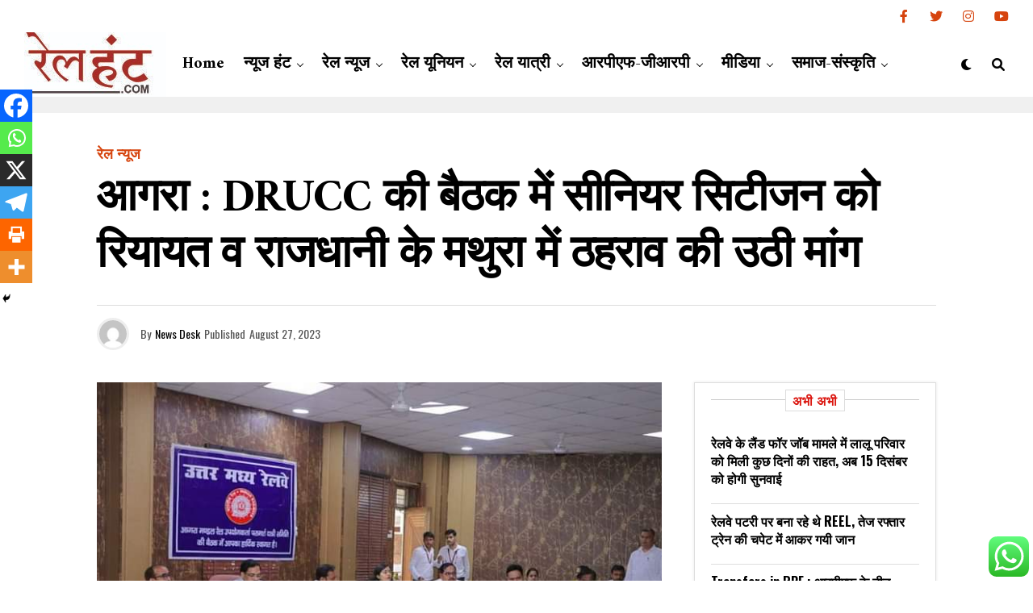

--- FILE ---
content_type: text/html; charset=UTF-8
request_url: https://www.railhunt.com/drucc-meeting-agra/
body_size: 73270
content:
<!DOCTYPE html>
<html lang="en-US">
<head>
	<script async custom-element="amp-auto-ads"
        src="https://cdn.ampproject.org/v0/amp-auto-ads-0.1.js">
</script>
	<!-- Google Tag Manager -->
<script>(function(w,d,s,l,i){w[l]=w[l]||[];w[l].push({'gtm.start':
new Date().getTime(),event:'gtm.js'});var f=d.getElementsByTagName(s)[0],
j=d.createElement(s),dl=l!='dataLayer'?'&l='+l:'';j.async=true;j.src=
'https://www.googletagmanager.com/gtm.js?id='+i+dl;f.parentNode.insertBefore(j,f);
})(window,document,'script','dataLayer','GTM-MRDGSXQZ');</script>
<!-- End Google Tag Manager -->
<meta charset="UTF-8" >
<meta name="viewport" content="width=device-width, initial-scale=1, user-scalable=yes">
<!--<meta name="viewport" id="viewport" content="width=device-width, initial-scale=1.0, maximum-scale=1.0, minimum-scale=1.0, user-scalable=no" /> -->
<meta name='robots' content='index, follow, max-image-preview:large, max-snippet:-1, max-video-preview:-1' />
	<style>img:is([sizes="auto" i], [sizes^="auto," i]) { contain-intrinsic-size: 3000px 1500px }</style>
	<!-- Google tag (gtag.js) consent mode dataLayer added by Site Kit -->
<script type="text/javascript" id="google_gtagjs-js-consent-mode-data-layer">
/* <![CDATA[ */
window.dataLayer = window.dataLayer || [];function gtag(){dataLayer.push(arguments);}
gtag('consent', 'default', {"ad_personalization":"denied","ad_storage":"denied","ad_user_data":"denied","analytics_storage":"denied","functionality_storage":"denied","security_storage":"denied","personalization_storage":"denied","region":["AT","BE","BG","CH","CY","CZ","DE","DK","EE","ES","FI","FR","GB","GR","HR","HU","IE","IS","IT","LI","LT","LU","LV","MT","NL","NO","PL","PT","RO","SE","SI","SK"],"wait_for_update":500});
window._googlesitekitConsentCategoryMap = {"statistics":["analytics_storage"],"marketing":["ad_storage","ad_user_data","ad_personalization"],"functional":["functionality_storage","security_storage"],"preferences":["personalization_storage"]};
window._googlesitekitConsents = {"ad_personalization":"denied","ad_storage":"denied","ad_user_data":"denied","analytics_storage":"denied","functionality_storage":"denied","security_storage":"denied","personalization_storage":"denied","region":["AT","BE","BG","CH","CY","CZ","DE","DK","EE","ES","FI","FR","GB","GR","HR","HU","IE","IS","IT","LI","LT","LU","LV","MT","NL","NO","PL","PT","RO","SE","SI","SK"],"wait_for_update":500};
/* ]]> */
</script>
<!-- End Google tag (gtag.js) consent mode dataLayer added by Site Kit -->

	<!-- This site is optimized with the Yoast SEO plugin v26.4 - https://yoast.com/wordpress/plugins/seo/ -->
	<title>Agra DRUCC meeting</title>
	<link rel="canonical" href="https://www.railhunt.com/drucc-meeting-agra/" />
	<meta property="og:locale" content="en_US" />
	<meta property="og:type" content="article" />
	<meta property="og:title" content="Agra DRUCC meeting" />
	<meta property="og:description" content="AGRA. आगरा मंडल रेल प्रबंधक तेज प्रकाश अग्रवाल की अध्यक्षता में 24 अगस्त 2023 को आयोजित मंडल रेल उपयोगकर्ता परामर्शदात्री समिति की बैठक में सीनियर सिटीजन यात्रियों को बंद रियायत शुरू करने और दिल्ली-मुंबई राजधानी का ठहराव मथुरा स्टेशन पर करने की मांग गंभीरता से उठायी गयी. वरिष्ठ मंडल वाणिज्य प्रबंधक अमन वर्मा के संचालन [&hellip;]" />
	<meta property="og:url" content="https://www.railhunt.com/drucc-meeting-agra/" />
	<meta property="og:site_name" content="Rail Hunt" />
	<meta property="article:publisher" content="https://www.facebook.com/railnewshunt/" />
	<meta property="article:published_time" content="2023-08-27T10:38:12+00:00" />
	<meta property="article:modified_time" content="2023-08-27T10:41:44+00:00" />
	<meta property="og:image" content="https://www.railhunt.com/wp-content/uploads/2023/08/AGRA-DRUCC-MEETING-aug-2023-1.jpg" />
	<meta property="og:image:width" content="721" />
	<meta property="og:image:height" content="480" />
	<meta property="og:image:type" content="image/jpeg" />
	<meta name="author" content="News Desk" />
	<meta name="twitter:card" content="summary_large_image" />
	<meta name="twitter:creator" content="@railhunt" />
	<meta name="twitter:site" content="@railhunt" />
	<meta name="twitter:label1" content="Written by" />
	<meta name="twitter:data1" content="News Desk" />
	<meta name="twitter:label2" content="Est. reading time" />
	<meta name="twitter:data2" content="3 minutes" />
	<script type="application/ld+json" class="yoast-schema-graph">{"@context":"https://schema.org","@graph":[{"@type":"WebPage","@id":"https://www.railhunt.com/drucc-meeting-agra/","url":"https://www.railhunt.com/drucc-meeting-agra/","name":"Agra DRUCC meeting","isPartOf":{"@id":"https://www.railhunt.com/#website"},"primaryImageOfPage":{"@id":"https://www.railhunt.com/drucc-meeting-agra/#primaryimage"},"image":{"@id":"https://www.railhunt.com/drucc-meeting-agra/#primaryimage"},"thumbnailUrl":"https://www.railhunt.com/wp-content/uploads/2023/08/AGRA-DRUCC-MEETING-aug-2023-1.jpg","datePublished":"2023-08-27T10:38:12+00:00","dateModified":"2023-08-27T10:41:44+00:00","author":{"@id":"https://www.railhunt.com/#/schema/person/e847d48a6e20964dc350ccfe21483e95"},"breadcrumb":{"@id":"https://www.railhunt.com/drucc-meeting-agra/#breadcrumb"},"inLanguage":"en-US","potentialAction":[{"@type":"ReadAction","target":["https://www.railhunt.com/drucc-meeting-agra/"]}]},{"@type":"ImageObject","inLanguage":"en-US","@id":"https://www.railhunt.com/drucc-meeting-agra/#primaryimage","url":"https://www.railhunt.com/wp-content/uploads/2023/08/AGRA-DRUCC-MEETING-aug-2023-1.jpg","contentUrl":"https://www.railhunt.com/wp-content/uploads/2023/08/AGRA-DRUCC-MEETING-aug-2023-1.jpg","width":721,"height":480},{"@type":"BreadcrumbList","@id":"https://www.railhunt.com/drucc-meeting-agra/#breadcrumb","itemListElement":[{"@type":"ListItem","position":1,"name":"Home","item":"https://www.railhunt.com/"},{"@type":"ListItem","position":2,"name":"आगरा : DRUCC की बैठक में सीनियर सिटीजन को रियायत व राजधानी के मथुरा में ठहराव की उठी मांग"}]},{"@type":"WebSite","@id":"https://www.railhunt.com/#website","url":"https://www.railhunt.com/","name":"Rail Hunt","description":"Indian Railway News","potentialAction":[{"@type":"SearchAction","target":{"@type":"EntryPoint","urlTemplate":"https://www.railhunt.com/?s={search_term_string}"},"query-input":{"@type":"PropertyValueSpecification","valueRequired":true,"valueName":"search_term_string"}}],"inLanguage":"en-US"},{"@type":"Person","@id":"https://www.railhunt.com/#/schema/person/e847d48a6e20964dc350ccfe21483e95","name":"News Desk","image":{"@type":"ImageObject","inLanguage":"en-US","@id":"https://www.railhunt.com/#/schema/person/image/","url":"https://secure.gravatar.com/avatar/3bf8d5b5e499797ecbf1833be22f5e365e4d1d0d58522d47f66e56d9f701826f?s=96&d=mm&r=g","contentUrl":"https://secure.gravatar.com/avatar/3bf8d5b5e499797ecbf1833be22f5e365e4d1d0d58522d47f66e56d9f701826f?s=96&d=mm&r=g","caption":"News Desk"},"sameAs":["https://x.com/railhunt"],"url":"https://www.railhunt.com/author/admin/"}]}</script>
	<!-- / Yoast SEO plugin. -->


<link rel='dns-prefetch' href='//news.google.com' />
<link rel='dns-prefetch' href='//www.googletagmanager.com' />
<link rel='dns-prefetch' href='//ajax.googleapis.com' />
<link rel='dns-prefetch' href='//use.fontawesome.com' />
<link rel='dns-prefetch' href='//fonts.googleapis.com' />
<link rel='dns-prefetch' href='//pagead2.googlesyndication.com' />
<link rel='dns-prefetch' href='//fundingchoicesmessages.google.com' />
<link rel="alternate" type="application/rss+xml" title="Rail Hunt &raquo; Feed" href="https://www.railhunt.com/feed/" />
<script type="text/javascript">
/* <![CDATA[ */
window._wpemojiSettings = {"baseUrl":"https:\/\/s.w.org\/images\/core\/emoji\/16.0.1\/72x72\/","ext":".png","svgUrl":"https:\/\/s.w.org\/images\/core\/emoji\/16.0.1\/svg\/","svgExt":".svg","source":{"concatemoji":"https:\/\/www.railhunt.com\/wp-includes\/js\/wp-emoji-release.min.js?ver=6.8.3"}};
/*! This file is auto-generated */
!function(s,n){var o,i,e;function c(e){try{var t={supportTests:e,timestamp:(new Date).valueOf()};sessionStorage.setItem(o,JSON.stringify(t))}catch(e){}}function p(e,t,n){e.clearRect(0,0,e.canvas.width,e.canvas.height),e.fillText(t,0,0);var t=new Uint32Array(e.getImageData(0,0,e.canvas.width,e.canvas.height).data),a=(e.clearRect(0,0,e.canvas.width,e.canvas.height),e.fillText(n,0,0),new Uint32Array(e.getImageData(0,0,e.canvas.width,e.canvas.height).data));return t.every(function(e,t){return e===a[t]})}function u(e,t){e.clearRect(0,0,e.canvas.width,e.canvas.height),e.fillText(t,0,0);for(var n=e.getImageData(16,16,1,1),a=0;a<n.data.length;a++)if(0!==n.data[a])return!1;return!0}function f(e,t,n,a){switch(t){case"flag":return n(e,"\ud83c\udff3\ufe0f\u200d\u26a7\ufe0f","\ud83c\udff3\ufe0f\u200b\u26a7\ufe0f")?!1:!n(e,"\ud83c\udde8\ud83c\uddf6","\ud83c\udde8\u200b\ud83c\uddf6")&&!n(e,"\ud83c\udff4\udb40\udc67\udb40\udc62\udb40\udc65\udb40\udc6e\udb40\udc67\udb40\udc7f","\ud83c\udff4\u200b\udb40\udc67\u200b\udb40\udc62\u200b\udb40\udc65\u200b\udb40\udc6e\u200b\udb40\udc67\u200b\udb40\udc7f");case"emoji":return!a(e,"\ud83e\udedf")}return!1}function g(e,t,n,a){var r="undefined"!=typeof WorkerGlobalScope&&self instanceof WorkerGlobalScope?new OffscreenCanvas(300,150):s.createElement("canvas"),o=r.getContext("2d",{willReadFrequently:!0}),i=(o.textBaseline="top",o.font="600 32px Arial",{});return e.forEach(function(e){i[e]=t(o,e,n,a)}),i}function t(e){var t=s.createElement("script");t.src=e,t.defer=!0,s.head.appendChild(t)}"undefined"!=typeof Promise&&(o="wpEmojiSettingsSupports",i=["flag","emoji"],n.supports={everything:!0,everythingExceptFlag:!0},e=new Promise(function(e){s.addEventListener("DOMContentLoaded",e,{once:!0})}),new Promise(function(t){var n=function(){try{var e=JSON.parse(sessionStorage.getItem(o));if("object"==typeof e&&"number"==typeof e.timestamp&&(new Date).valueOf()<e.timestamp+604800&&"object"==typeof e.supportTests)return e.supportTests}catch(e){}return null}();if(!n){if("undefined"!=typeof Worker&&"undefined"!=typeof OffscreenCanvas&&"undefined"!=typeof URL&&URL.createObjectURL&&"undefined"!=typeof Blob)try{var e="postMessage("+g.toString()+"("+[JSON.stringify(i),f.toString(),p.toString(),u.toString()].join(",")+"));",a=new Blob([e],{type:"text/javascript"}),r=new Worker(URL.createObjectURL(a),{name:"wpTestEmojiSupports"});return void(r.onmessage=function(e){c(n=e.data),r.terminate(),t(n)})}catch(e){}c(n=g(i,f,p,u))}t(n)}).then(function(e){for(var t in e)n.supports[t]=e[t],n.supports.everything=n.supports.everything&&n.supports[t],"flag"!==t&&(n.supports.everythingExceptFlag=n.supports.everythingExceptFlag&&n.supports[t]);n.supports.everythingExceptFlag=n.supports.everythingExceptFlag&&!n.supports.flag,n.DOMReady=!1,n.readyCallback=function(){n.DOMReady=!0}}).then(function(){return e}).then(function(){var e;n.supports.everything||(n.readyCallback(),(e=n.source||{}).concatemoji?t(e.concatemoji):e.wpemoji&&e.twemoji&&(t(e.twemoji),t(e.wpemoji)))}))}((window,document),window._wpemojiSettings);
/* ]]> */
</script>
<!-- www.railhunt.com is managing ads with Advanced Ads 2.0.14 – https://wpadvancedads.com/ --><script id="railh-ready">
			window.advanced_ads_ready=function(e,a){a=a||"complete";var d=function(e){return"interactive"===a?"loading"!==e:"complete"===e};d(document.readyState)?e():document.addEventListener("readystatechange",(function(a){d(a.target.readyState)&&e()}),{once:"interactive"===a})},window.advanced_ads_ready_queue=window.advanced_ads_ready_queue||[];		</script>
		
<link rel='stylesheet' id='ht_ctc_main_css-css' href='https://www.railhunt.com/wp-content/plugins/click-to-chat-for-whatsapp/new/inc/assets/css/main.css?ver=4.33' type='text/css' media='all' />
<style id='wp-emoji-styles-inline-css' type='text/css'>

	img.wp-smiley, img.emoji {
		display: inline !important;
		border: none !important;
		box-shadow: none !important;
		height: 1em !important;
		width: 1em !important;
		margin: 0 0.07em !important;
		vertical-align: -0.1em !important;
		background: none !important;
		padding: 0 !important;
	}
</style>
<link rel='stylesheet' id='wp-block-library-css' href='https://www.railhunt.com/wp-includes/css/dist/block-library/style.min.css?ver=6.8.3' type='text/css' media='all' />
<style id='classic-theme-styles-inline-css' type='text/css'>
/*! This file is auto-generated */
.wp-block-button__link{color:#fff;background-color:#32373c;border-radius:9999px;box-shadow:none;text-decoration:none;padding:calc(.667em + 2px) calc(1.333em + 2px);font-size:1.125em}.wp-block-file__button{background:#32373c;color:#fff;text-decoration:none}
</style>
<style id='global-styles-inline-css' type='text/css'>
:root{--wp--preset--aspect-ratio--square: 1;--wp--preset--aspect-ratio--4-3: 4/3;--wp--preset--aspect-ratio--3-4: 3/4;--wp--preset--aspect-ratio--3-2: 3/2;--wp--preset--aspect-ratio--2-3: 2/3;--wp--preset--aspect-ratio--16-9: 16/9;--wp--preset--aspect-ratio--9-16: 9/16;--wp--preset--color--black: #000000;--wp--preset--color--cyan-bluish-gray: #abb8c3;--wp--preset--color--white: #ffffff;--wp--preset--color--pale-pink: #f78da7;--wp--preset--color--vivid-red: #cf2e2e;--wp--preset--color--luminous-vivid-orange: #ff6900;--wp--preset--color--luminous-vivid-amber: #fcb900;--wp--preset--color--light-green-cyan: #7bdcb5;--wp--preset--color--vivid-green-cyan: #00d084;--wp--preset--color--pale-cyan-blue: #8ed1fc;--wp--preset--color--vivid-cyan-blue: #0693e3;--wp--preset--color--vivid-purple: #9b51e0;--wp--preset--color--: #444;--wp--preset--gradient--vivid-cyan-blue-to-vivid-purple: linear-gradient(135deg,rgba(6,147,227,1) 0%,rgb(155,81,224) 100%);--wp--preset--gradient--light-green-cyan-to-vivid-green-cyan: linear-gradient(135deg,rgb(122,220,180) 0%,rgb(0,208,130) 100%);--wp--preset--gradient--luminous-vivid-amber-to-luminous-vivid-orange: linear-gradient(135deg,rgba(252,185,0,1) 0%,rgba(255,105,0,1) 100%);--wp--preset--gradient--luminous-vivid-orange-to-vivid-red: linear-gradient(135deg,rgba(255,105,0,1) 0%,rgb(207,46,46) 100%);--wp--preset--gradient--very-light-gray-to-cyan-bluish-gray: linear-gradient(135deg,rgb(238,238,238) 0%,rgb(169,184,195) 100%);--wp--preset--gradient--cool-to-warm-spectrum: linear-gradient(135deg,rgb(74,234,220) 0%,rgb(151,120,209) 20%,rgb(207,42,186) 40%,rgb(238,44,130) 60%,rgb(251,105,98) 80%,rgb(254,248,76) 100%);--wp--preset--gradient--blush-light-purple: linear-gradient(135deg,rgb(255,206,236) 0%,rgb(152,150,240) 100%);--wp--preset--gradient--blush-bordeaux: linear-gradient(135deg,rgb(254,205,165) 0%,rgb(254,45,45) 50%,rgb(107,0,62) 100%);--wp--preset--gradient--luminous-dusk: linear-gradient(135deg,rgb(255,203,112) 0%,rgb(199,81,192) 50%,rgb(65,88,208) 100%);--wp--preset--gradient--pale-ocean: linear-gradient(135deg,rgb(255,245,203) 0%,rgb(182,227,212) 50%,rgb(51,167,181) 100%);--wp--preset--gradient--electric-grass: linear-gradient(135deg,rgb(202,248,128) 0%,rgb(113,206,126) 100%);--wp--preset--gradient--midnight: linear-gradient(135deg,rgb(2,3,129) 0%,rgb(40,116,252) 100%);--wp--preset--font-size--small: 13px;--wp--preset--font-size--medium: 20px;--wp--preset--font-size--large: 36px;--wp--preset--font-size--x-large: 42px;--wp--preset--spacing--20: 0.44rem;--wp--preset--spacing--30: 0.67rem;--wp--preset--spacing--40: 1rem;--wp--preset--spacing--50: 1.5rem;--wp--preset--spacing--60: 2.25rem;--wp--preset--spacing--70: 3.38rem;--wp--preset--spacing--80: 5.06rem;--wp--preset--shadow--natural: 6px 6px 9px rgba(0, 0, 0, 0.2);--wp--preset--shadow--deep: 12px 12px 50px rgba(0, 0, 0, 0.4);--wp--preset--shadow--sharp: 6px 6px 0px rgba(0, 0, 0, 0.2);--wp--preset--shadow--outlined: 6px 6px 0px -3px rgba(255, 255, 255, 1), 6px 6px rgba(0, 0, 0, 1);--wp--preset--shadow--crisp: 6px 6px 0px rgba(0, 0, 0, 1);}:where(.is-layout-flex){gap: 0.5em;}:where(.is-layout-grid){gap: 0.5em;}body .is-layout-flex{display: flex;}.is-layout-flex{flex-wrap: wrap;align-items: center;}.is-layout-flex > :is(*, div){margin: 0;}body .is-layout-grid{display: grid;}.is-layout-grid > :is(*, div){margin: 0;}:where(.wp-block-columns.is-layout-flex){gap: 2em;}:where(.wp-block-columns.is-layout-grid){gap: 2em;}:where(.wp-block-post-template.is-layout-flex){gap: 1.25em;}:where(.wp-block-post-template.is-layout-grid){gap: 1.25em;}.has-black-color{color: var(--wp--preset--color--black) !important;}.has-cyan-bluish-gray-color{color: var(--wp--preset--color--cyan-bluish-gray) !important;}.has-white-color{color: var(--wp--preset--color--white) !important;}.has-pale-pink-color{color: var(--wp--preset--color--pale-pink) !important;}.has-vivid-red-color{color: var(--wp--preset--color--vivid-red) !important;}.has-luminous-vivid-orange-color{color: var(--wp--preset--color--luminous-vivid-orange) !important;}.has-luminous-vivid-amber-color{color: var(--wp--preset--color--luminous-vivid-amber) !important;}.has-light-green-cyan-color{color: var(--wp--preset--color--light-green-cyan) !important;}.has-vivid-green-cyan-color{color: var(--wp--preset--color--vivid-green-cyan) !important;}.has-pale-cyan-blue-color{color: var(--wp--preset--color--pale-cyan-blue) !important;}.has-vivid-cyan-blue-color{color: var(--wp--preset--color--vivid-cyan-blue) !important;}.has-vivid-purple-color{color: var(--wp--preset--color--vivid-purple) !important;}.has-black-background-color{background-color: var(--wp--preset--color--black) !important;}.has-cyan-bluish-gray-background-color{background-color: var(--wp--preset--color--cyan-bluish-gray) !important;}.has-white-background-color{background-color: var(--wp--preset--color--white) !important;}.has-pale-pink-background-color{background-color: var(--wp--preset--color--pale-pink) !important;}.has-vivid-red-background-color{background-color: var(--wp--preset--color--vivid-red) !important;}.has-luminous-vivid-orange-background-color{background-color: var(--wp--preset--color--luminous-vivid-orange) !important;}.has-luminous-vivid-amber-background-color{background-color: var(--wp--preset--color--luminous-vivid-amber) !important;}.has-light-green-cyan-background-color{background-color: var(--wp--preset--color--light-green-cyan) !important;}.has-vivid-green-cyan-background-color{background-color: var(--wp--preset--color--vivid-green-cyan) !important;}.has-pale-cyan-blue-background-color{background-color: var(--wp--preset--color--pale-cyan-blue) !important;}.has-vivid-cyan-blue-background-color{background-color: var(--wp--preset--color--vivid-cyan-blue) !important;}.has-vivid-purple-background-color{background-color: var(--wp--preset--color--vivid-purple) !important;}.has-black-border-color{border-color: var(--wp--preset--color--black) !important;}.has-cyan-bluish-gray-border-color{border-color: var(--wp--preset--color--cyan-bluish-gray) !important;}.has-white-border-color{border-color: var(--wp--preset--color--white) !important;}.has-pale-pink-border-color{border-color: var(--wp--preset--color--pale-pink) !important;}.has-vivid-red-border-color{border-color: var(--wp--preset--color--vivid-red) !important;}.has-luminous-vivid-orange-border-color{border-color: var(--wp--preset--color--luminous-vivid-orange) !important;}.has-luminous-vivid-amber-border-color{border-color: var(--wp--preset--color--luminous-vivid-amber) !important;}.has-light-green-cyan-border-color{border-color: var(--wp--preset--color--light-green-cyan) !important;}.has-vivid-green-cyan-border-color{border-color: var(--wp--preset--color--vivid-green-cyan) !important;}.has-pale-cyan-blue-border-color{border-color: var(--wp--preset--color--pale-cyan-blue) !important;}.has-vivid-cyan-blue-border-color{border-color: var(--wp--preset--color--vivid-cyan-blue) !important;}.has-vivid-purple-border-color{border-color: var(--wp--preset--color--vivid-purple) !important;}.has-vivid-cyan-blue-to-vivid-purple-gradient-background{background: var(--wp--preset--gradient--vivid-cyan-blue-to-vivid-purple) !important;}.has-light-green-cyan-to-vivid-green-cyan-gradient-background{background: var(--wp--preset--gradient--light-green-cyan-to-vivid-green-cyan) !important;}.has-luminous-vivid-amber-to-luminous-vivid-orange-gradient-background{background: var(--wp--preset--gradient--luminous-vivid-amber-to-luminous-vivid-orange) !important;}.has-luminous-vivid-orange-to-vivid-red-gradient-background{background: var(--wp--preset--gradient--luminous-vivid-orange-to-vivid-red) !important;}.has-very-light-gray-to-cyan-bluish-gray-gradient-background{background: var(--wp--preset--gradient--very-light-gray-to-cyan-bluish-gray) !important;}.has-cool-to-warm-spectrum-gradient-background{background: var(--wp--preset--gradient--cool-to-warm-spectrum) !important;}.has-blush-light-purple-gradient-background{background: var(--wp--preset--gradient--blush-light-purple) !important;}.has-blush-bordeaux-gradient-background{background: var(--wp--preset--gradient--blush-bordeaux) !important;}.has-luminous-dusk-gradient-background{background: var(--wp--preset--gradient--luminous-dusk) !important;}.has-pale-ocean-gradient-background{background: var(--wp--preset--gradient--pale-ocean) !important;}.has-electric-grass-gradient-background{background: var(--wp--preset--gradient--electric-grass) !important;}.has-midnight-gradient-background{background: var(--wp--preset--gradient--midnight) !important;}.has-small-font-size{font-size: var(--wp--preset--font-size--small) !important;}.has-medium-font-size{font-size: var(--wp--preset--font-size--medium) !important;}.has-large-font-size{font-size: var(--wp--preset--font-size--large) !important;}.has-x-large-font-size{font-size: var(--wp--preset--font-size--x-large) !important;}
:where(.wp-block-post-template.is-layout-flex){gap: 1.25em;}:where(.wp-block-post-template.is-layout-grid){gap: 1.25em;}
:where(.wp-block-columns.is-layout-flex){gap: 2em;}:where(.wp-block-columns.is-layout-grid){gap: 2em;}
:root :where(.wp-block-pullquote){font-size: 1.5em;line-height: 1.6;}
</style>
<link rel='stylesheet' id='contact-form-7-css' href='https://www.railhunt.com/wp-content/plugins/contact-form-7/includes/css/styles.css?ver=6.1.3' type='text/css' media='all' />
<link rel='stylesheet' id='perfecty-push-css' href='https://www.railhunt.com/wp-content/plugins/perfecty-push-notifications/public/css/perfecty-push-public.css?ver=1.6.5' type='text/css' media='all' />
<link rel='stylesheet' id='ql-jquery-ui-css' href='//ajax.googleapis.com/ajax/libs/jqueryui/1.12.1/themes/smoothness/jquery-ui.css?ver=6.8.3' type='text/css' media='all' />
<link rel='stylesheet' id='zox-custom-style-css' href='https://www.railhunt.com/wp-content/themes/zoxpress/style.css?ver=6.8.3' type='text/css' media='all' />
<style id='zox-custom-style-inline-css' type='text/css'>


	a,
	a:visited,
	a:hover h2.zox-s-title1,
	a:hover h2.zox-s-title1-feat,
	a:hover h2.zox-s-title2,
	a:hover h2.zox-s-title3,
	.zox-post-body p a,
	h3.zox-post-cat a,
	.sp-template a,
	.sp-data-table a,
	span.zox-author-name a,
	a:hover h2.zox-authors-latest,
	span.zox-authors-name a:hover,
	#zox-side-wrap a:hover {
		color: #000000;
	}

	.zox-s8 a:hover h2.zox-s-title1,
	.zox-s8 a:hover h2.zox-s-title1-feat,
	.zox-s8 a:hover h2.zox-s-title2,
	.zox-s8 a:hover h2.zox-s-title3 {
		box-shadow: 15px 0 0 #fff, -10px 0 0 #fff;
		color: #000000;
	}

	.woocommerce-message:before,
	.woocommerce-info:before,
	.woocommerce-message:before,
	.woocommerce .star-rating span:before,
	span.zox-s-cat,
	h3.zox-post-cat a,
	.zox-s6 span.zox-s-cat,
	.zox-s8 span.zox-s-cat,
	.zox-widget-side-trend-wrap .zox-art-text:before {
		color: #d6440e;
	}

	.zox-widget-bgp,
	.zox-widget-bgp.zox-widget-txtw .zox-art-wrap,
	.zox-widget-bgp.zox-widget-txtw .zox-widget-featl-sub .zox-art-wrap,
	.zox-s4 .zox-widget-bgp span.zox-s-cat,
	.woocommerce span.onsale,
	.zox-s7 .zox-byline-wrap:before,
	.zox-s3 span.zox-s-cat,
	.zox-o1 span.zox-s-cat,
	.zox-s3 .zox-widget-side-trend-wrap .zox-art-text:before,
	.sp-table-caption,
	#zox-search-form #zox-search-submit,
	#zox-search-form2 #zox-search-submit2,
	.pagination .current,
	.pagination a:hover,
	.zox-o6 span.zox-s-cat {
		background: #d6440e;
	}

	.woocommerce .widget_price_filter .ui-slider .ui-slider-handle,
	.woocommerce #respond input#submit.alt,
	.woocommerce a.button.alt,
	.woocommerce button.button.alt,
	.woocommerce input.button.alt,
	.woocommerce #respond input#submit.alt:hover,
	.woocommerce a.button.alt:hover,
	.woocommerce button.button.alt:hover,
	.woocommerce input.button.alt:hover {
		background-color: #d6440e;
	}

	.woocommerce-error,
	.woocommerce-info,
	.woocommerce-message {
		border-top-color: #d6440e;
	}

	.zox-feat-ent1-left,
	.zox-ent1 .zox-side-widget {
		border-top: 2px solid #d6440e;
	}

	.zox-feat-ent3-main-wrap h2.zox-s-title2 {
		background-color: #d6440e;
		box-shadow: 15px 0 0 #d6440e, -10px 0 0 #d6440e;
	}

	.zox-widget-side-trend-wrap .zox-art-text:before,
	.pagination .current,
	.pagination a:hover {
		border: 1px solid #d6440e;
	}

	.zox-post-type {
		border: 3px solid #d6440e;
	}
	.zox-widget-featl-sub .zox-post-type {
		border: 2px solid #d6440e;
	}

	.zox-o3 h3.zox-s-cat {
		background: #fcfcfc;
	}

	.zox-widget-bgs,
	.zox-widget-bgs.zox-widget-txtw .zox-art-wrap,
	.zox-widget-bgs.zox-widget-txtw .zox-widget-featl-sub .zox-art-wrap,
	.zox-s4 .zox-widget-bgp span.zox-s-cat {
		background: #fcfcfc;
	}

	#zox-top-head-wrap {
		background: #ffffff;
	}

	span.zox-top-soc-but,
	.zox-top-nav-menu ul li a,
	span.zox-woo-cart-icon {
		color: #d6440e;
	}

	span.zox-woo-cart-num {
		background: #d6440e;
	}

	.zox-top-nav-menu ul li:hover a {
		color: #000000;
	}

	#zox-top-head-wrap,
	#zox-top-head,
	#zox-top-head-left,
	#zox-top-head-mid,
	#zox-top-head-right,
	.zox-top-nav-menu ul {
		height: 40px;
	}

	#zox-top-head-mid img {
		max-height: calc(40px - 20px);
	}

	.zox-top-nav-menu ul li a {
		font-size: 12px;
	}

	#zox-bot-head-wrap,
	#zox-bot-head-wrap.zox-trans-bot.zox-fix-up,
	#zox-fly-wrap,
	#zox-bot-head-wrap.zox-trans-bot:hover {
		background-color: #ffffff;
	}

	.zox-nav-menu ul li a,
	span.zox-nav-search-but,
	span.zox-night,
	.zox-trans-bot.zox-fix-up .zox-nav-menu ul li a,
	.zox-trans-bot.zox-fix-up span.zox-nav-search-but,
	nav.zox-fly-nav-menu ul li a,
	span.zox-fly-soc-head,
	ul.zox-fly-soc-list li a {
		color: #000000;
	}

	.zox-nav-menu ul li.menu-item-has-children a:after,
	.zox-nav-menu ul li.zox-mega-drop a:after {
		border-right: 1px solid #000000;
		border-bottom: 1px solid #000000;
	}

	.zox-fly-but-wrap span,
	.zox-trans-bot.zox-fix-up .zox-fly-but-wrap span,
	.zox-fly-but-wrap span {
		background: #000000;
	}

	.zox-nav-menu ul li:hover a,
	span.zox-nav-search-but:hover,
	span.zox-night:hover {
		color: #000000;
	}

	.zox-fly-but-wrap:hover span {
		background: #000000;
	}

	span.zox-widget-main-title {
		color: #db1c15;
	}

	#zox-foot-wrap {
		background: #ffffff;
	}

	#zox-foot-wrap p {
		color: #3d3d3d;
	}

	#zox-foot-wrap a {
		color: #3d3d3d;
	}

	ul.zox-foot-soc-list li a {
		border: 1px solid #3d3d3d;
	}

	span.zox-widget-side-title {
		color: #db160f;
	}

	span.zox-post-main-title {
		color: #c6c6c6;
	}

	.zox-top-nav-menu ul li a {
		padding-top: calc((40px - 12px) / 2);
		padding-bottom: calc((40px - 12px) / 2);
	}

	#zox-bot-head-wrap,
	.zox-bot-head-menu,
	#zox-bot-head,
	#zox-bot-head-left,
	#zox-bot-head-right,
	#zox-bot-head-mid,
	.zox-bot-head-logo,
	.zox-bot-head-logo-main,
	.zox-nav-menu,
	.zox-nav-menu ul {
		height: 80px;
	}

	.zox-nav-menu ul li ul.sub-menu,
	.zox-nav-menu ul li.menu-item-object-category .zox-mega-dropdown {
		top: 80px;
	}

	.zox-nav-menu ul li a {
		font-size: 20px;
	}

	.zox-nav-menu ul li a {
		padding-top: calc((80px - 20px) / 2);
		padding-bottom: calc((80px - 20px) / 2);
	}

	.zox-fix-up {
		top: -80px !important;
		-webkit-transform: translate3d(0,-80px,0) !important;
	   	   -moz-transform: translate3d(0,-80px,0) !important;
	    	-ms-transform: translate3d(0,-80px,0) !important;
	     	 -o-transform: translate3d(0,-80px,0) !important;
				transform: translate3d(0,-80px,0) !important;
	}

	.zox-fix {
		top: -80px;
		-webkit-transform: translate3d(0,80px,0) !important;
	   	   -moz-transform: translate3d(0,80px,0) !important;
	    	-ms-transform: translate3d(0,80px,0) !important;
	     	 -o-transform: translate3d(0,80px,0) !important;
				transform: translate3d(0,80px,0) !important;
	}

	.zox-fix-up .zox-nav-menu ul li a {
		padding-top: calc((60px - 20px) / 2);
		padding-bottom: calc((60px - 20px) / 2);
	}

	.zox-feat-ent1-grid,
	.zox-feat-ent2-bot,
	.zox-feat-net1-grid {
		grid-template-columns: auto 300px;
	}

	body,
	span.zox-s-cat,
	span.zox-ad-label,
	span.zox-post-excerpt p,
	.woocommerce ul.product_list_widget li a,
	.woocommerce ul.product_list_widget span.product-title,
	.woocommerce #reviews #comments ol.commentlist li .comment-text p.meta,
	.woocommerce div.product p.price,
	.woocommerce div.product p.price ins,
	.woocommerce div.product p.price del,
	.woocommerce ul.products li.product .price del,
	.woocommerce ul.products li.product .price ins,
	.woocommerce ul.products li.product .price,
	.woocommerce #respond input#submit,
	.woocommerce a.button,
	.woocommerce button.button,
	.woocommerce input.button,
	.woocommerce .widget_price_filter .price_slider_amount .button,
	.woocommerce span.onsale,
	.woocommerce-review-link,
	#woo-content p.woocommerce-result-count,
	.woocommerce div.product .woocommerce-tabs ul.tabs li a,
	.woocommerce .woocommerce-breadcrumb,
	.woocommerce #respond input#submit.alt,
	.woocommerce a.button.alt,
	.woocommerce button.button.alt,
	.woocommerce input.button.alt {
		font-family: 'Oswald', sans-serif;
		font-weight: 400;
		text-transform: None;
	}

	#zox-woo-side-wrap span.zox-widget-side-title,
	span.zox-authors-name a,
	h1.zox-author-top-head {
		font-family: 'Oswald', sans-serif;
	}

	p.zox-s-graph,
	.zox-post-body p,
	.zox-post-body blockquote p,
	#woo-content p,
	#zox-404 p,
	.zox-post-body ul li,
	.zox-post-body ol li {
		font-family: 'PT Serif', sans-serif;
		font-weight: 400;
		text-transform: None;
	}

	.zox-nav-menu ul li a,
	.zox-top-nav-menu ul li a,
	nav.zox-fly-nav-menu ul li a {
		font-family: 'Amiri', sans-serif;
		font-weight: 700;
		text-transform: Capitalize;
	}

	.zox-nav-menu ul li ul.zox-mega-list li a,
	.zox-nav-menu ul li ul.zox-mega-list li a p {
		font-family: 'Amiri', sans-serif;
	}

	h2.zox-s-title1,
	h2.zox-s-title1-feat,
	.woocommerce div.product .product_title,
	.woocommerce .related h2,
	#woo-content .summary p.price,
	.woocommerce div.product .woocommerce-tabs .panel h2,
	#zox-404 h1,
	h1.zox-post-title,
	.zox-widget-side-trend-wrap .zox-art-text:before {
		font-family: 'Amiri', sans-serif;
		font-weight: 700;
		text-transform: Capitalize;
	}

	span.zox-widget-main-title {
		font-family: 'Oswald', sans-serif;
		font-weight: 700;
		text-transform: Uppercase;
	}

	span.zox-widget-side-title {
		font-family: 'Oswald', sans-serif;
		font-weight: 700;
		text-transform: Uppercase;
	}

	span.zox-post-main-title {
		font-family: 'Roboto', sans-serif;
		font-weight: 800;
		text-transform: Capitalize;
	}

	h2.zox-s-title2,
	h2.zox-s-title3,
	span.zox-woo-cart-num,
	p.zox-search-p,
	.alp-related-posts .current .post-title,
	.alp-related-posts-wrapper .alp-related-post .post-title,
	.zox-widget-txtw span.zox-widget-main-title {
		font-family: 'Amiri', sans-serif;
		font-weight: 700;
		text-transform: Capitalize;
	}

	.zox-post-width {
		margin: 0 auto;
		max-width: calc(1040px + 60px);
	}


	

		body,
		.zox-widget-side-trend-wrap .zox-art-text:before {
			background: #fff;
			font-family: 'Oswald', sans-serif;
		}
		.zox-top-nav-menu ul li a {
			font-family: 'Oswald', sans-serif;
			font-weight: 500;
			text-transform: uppercase;
		}
		.zox-nav-menu ul {
			height: auto;
		}
		.zox-nav-menu ul {
			float: left;
		}
		.zox-fix-up .zox-nav-menu ul,
		.zox-fix-up span.zox-nav-search-but {
			margin: 0;
		}
		.zox-nav-menu ul li ul.zox-mega-list li a,
		.zox-nav-menu ul li ul.zox-mega-list li a p {
			font-weight: 600;
			text-transform: capitalize;
		}
		.zox-fix-up #zox-bot-head-right,
		.zox-fix-up span.zox-nav-search-but {
			align-content: center;
		}
		span.zox-s-cat {
			font-weight: 700;
			text-transform: uppercase;
		}
		h2.zox-s-title3 {
			font-family: 'Oswald', sans-serif;
			font-weight: 700;
		}
		.zox-nav-menu ul li ul.zox-mega-list li a,
		.zox-nav-menu ul li ul.zox-mega-list li a p {
			font-size: 1rem;
		}
		p.zox-s-graph {
			font-style: italic;
		}
		.zox-byline-wrap span,
		span.zox-widget-home-title {
			font-family: 'Oswald', sans-serif;
			text-transform: uppercase;
		}
		.zox-net3 span.zox-widget-home-title {
			color: #ec2b8c;
		}
		.zox-widget-side-trend-wrap .zox-art-text:before {
			color: #ddd;
		}
			

			.zox-head-width {
				margin: 0 auto;
				max-width: calc(1280px + 60px);
			}
				

			#zox-home-main-wrap {
				margin: 0 auto;
				padding: 0 30px;
				max-width: calc(1280px + 60px);
			}
			.zox-body-width,
			.zox-title-width,
			.zox-widget-feat-wrap.zox-o1 .zox-art-text-cont,
			.zox-widget-feat-wrap.zox-o4 .zox-art-text-cont,
			.zox-widget-feat-main.zox-o1 .zox-art-text-cont,
			.zox-widget-feat-main.zox-o4 .zox-art-text-cont {
				margin: 0 auto;
				max-width: none;
			}
				

		#zox-top-head {
			grid-template-columns: auto 250px;
		}
		#zox-top-head-left {
			width: 100%;
		}
		#zox-top-head-mid {
			display: none;
		}
			

		#zox-bot-head-mid {
			display: grid;
			grid-column-gap: 20px;
			grid-template-columns: auto auto;
			justify-content: start;
			position: static;
		}
		.zox-bot-head-logo {
			position: relative;
				top: auto;
				left: auto;
		}
		#zox-bot-head-wrap .zox-nav-menu ul li:first-child a {
			padding-left: 0;
		}
		.zox-bot-head-menu {
			padding: 0;
		}
			

			@media screen and (min-width: 1024px) {
				#zox-bot-head-left {
					display: none;
				}
				#zox-bot-head {
					grid-template-columns: auto 60px;
				}
			}
			@media screen and (max-width: 1023px) {
				#zox-bot-head-left {
					display: grid;
				}
			}
				

	.zox-fix-up {
		-webkit-box-shadow: 0 0.5rem 1rem 0 rgba(21,21,30,0.08);
		   -moz-box-shadow: 0 0.5rem 1rem 0 rgba(21,21,30,0.08);
			-ms-box-shadow: 0 0.5rem 1rem 0 rgba(21,21,30,0.08);
			 -o-box-shadow: 0 0.5rem 1rem 0 rgba(21,21,30,0.08);
				box-shadow: 0 0.5rem 1rem 0 rgba(21,21,30,0.08);
	}
		

.zox-nav-links {
	display: none;
	}
	

				.zox-feat-ent1-grid,
				.zox-feat-net1-grid {
					grid-template-columns: calc(100% - 320px) 300px;
					}
				.zox-post-main-wrap {
					grid-template-columns: calc(100% - 340px) 300px;
				}
				#zox-home-body-wrap {
					grid-template-columns: calc(100% - 340px) 300px;
					}
					

	.zox-post-body p a {
		box-shadow: inset 0 -1px 0 0 #fff, inset 0 -2px 0 0 #000000;
		color: #000;
	}
	.zox-post-body p a:hover {
		color: #000000;
	}
	

			.zox-widget-main-head {
				margin: 0 0 15px;
			}
			h4.zox-widget-main-title {
				border-top: 1px solid #ccc;
				position: relative;
				text-align: center;
			}
			span.zox-widget-main-title {
				background: #fff;
				border: 1px solid #ddd;
				color: #db1c15;
				display: inline-block;
				font-size: 18px;
				letter-spacing: .05em;
				padding: 5px 10px 7px;
				position: relative;
					top: -16px;
				text-transform: uppercase;
			}
			.zox_feat_widget .zox-widget-main-head {
				margin: 0;
			}
			.zox_feat_widget h4.zox-widget-main-title {
				height: 1px;
				z-index: 10;
			}
			

			.zox-widget-side-head {
				margin: 0 0 15px;
			}
			h4.zox-widget-side-title {
				border-top: 1px solid #ccc;
				position: relative;
				text-align: center;
			}
			span.zox-widget-side-title {
				background: #fff;
				border: 1px solid #ddd;
				color: #db160f;
				display: inline-block;
				font-size: 16px;
				letter-spacing: .05em;
				padding: 4px 8px 5px;
				position: relative;
					top: -13px;
				text-transform: uppercase;
			}
			.zox_feat_widget .zox-widget-side-head {
				margin: 0;
			}
			.zox_feat_widget h4.zox-widget-side-title {
				height: 1px;
				z-index: 10;
			}
			

		h4.zox-post-main-title {
			text-align: left;
		}
		span.zox-post-main-title {
			font-size: 1.5rem;
			letter-spacing: .1em;
		}
		

		#zox-lead-top-wrap {
			position: relative;
			height: 0;
		}
		#zox-lead-top-in {
			clip: rect(0,auto,auto,0);
			overflow: hidden;
			position: absolute;
				left: 0;
				top: 0;
			z-index: 1;
			zoom: 1;
			width: 100%;
			height: 100%;
		}
		#zox-lead-top {
			position: fixed;
				top: 0;
				left: 0;
		}
		


		
</style>
<link rel='stylesheet' id='zox-reset-css' href='https://www.railhunt.com/wp-content/themes/zoxpress/css/reset.css?ver=6.8.3' type='text/css' media='all' />
<link rel='stylesheet' id='fontawesome-css' href='https://use.fontawesome.com/releases/v5.12.1/css/all.css?ver=6.8.3' type='text/css' media='all' />
<link rel='stylesheet' id='zox-fonts-css' href='//fonts.googleapis.com/css?family=Heebo%3A300%2C400%2C500%2C700%2C800%2C900%7CAlegreya%3A400%2C500%2C700%2C800%2C900%7CJosefin+Sans%3A300%2C400%2C600%2C700%7CLibre+Franklin%3A300%2C400%2C500%2C600%2C700%2C800%2C900%7CFrank+Ruhl+Libre%3A300%2C400%2C500%2C700%2C900%7CNunito+Sans%3A300%2C400%2C600%2C700%2C800%2C900%7CMontserrat%3A300%2C400%2C500%2C600%2C700%2C800%2C900%7CAnton%3A400%7CNoto+Serif%3A400%2C700%7CNunito%3A300%2C400%2C600%2C700%2C800%2C900%7CRajdhani%3A300%2C400%2C500%2C600%2C700%7CTitillium+Web%3A300%2C400%2C600%2C700%2C900%7CPT+Serif%3A400%2C400i%2C700%2C700i%7CAmiri%3A400%2C400i%2C700%2C700i%7COswald%3A300%2C400%2C500%2C600%2C700%7CRoboto+Mono%3A400%2C700%7CBarlow+Semi+Condensed%3A700%2C800%2C900%7CPoppins%3A300%2C400%2C500%2C600%2C700%2C800%2C900%7CRoboto+Condensed%3A300%2C400%2C700%7CRoboto%3A300%2C400%2C500%2C700%2C900%7CPT+Serif%3A400%2C700%7COpen+Sans+Condensed%3A300%2C700%7COpen+Sans%3A700%7CSource+Serif+Pro%3A400%2C600%2C700%7CIM+Fell+French+Canon%3A400%2C400i%7COswald%3A100%2C100i%2C200%2C+200i%2C300%2C300i%2C400%2C400i%2C500%2C500i%2C600%2C600i%2C700%2C700i%2C800%2C800i%2C900%2C900i%7CPT+Serif%3A100%2C100i%2C200%2C+200i%2C300%2C300i%2C400%2C400i%2C500%2C500i%2C600%2C600i%2C700%2C700i%2C800%2C800i%2C900%2C900i%7CAmiri%3A100%2C100i%2C200%2C+200i%2C300%2C300i%2C400%2C400i%2C500%2C500i%2C600%2C600i%2C700%2C700i%2C800%2C800i%2C900%2C900i%7CAmiri%3A100%2C100i%2C200%2C+200i%2C300%2C300i%2C400%2C400i%2C500%2C500i%2C600%2C600i%2C700%2C700i%2C800%2C800i%2C900%2C900i%7CAmiri%3A100%2C100i%2C200%2C+200i%2C300%2C300i%2C400%2C400i%2C500%2C500i%2C600%2C600i%2C700%2C700i%2C800%2C800i%2C900%2C900i%7COswald%3A100%2C100i%2C200%2C+200i%2C300%2C300i%2C400%2C400i%2C500%2C500i%2C600%2C600i%2C700%2C700i%2C800%2C800i%2C900%2C900i%7COswald%3A100%2C100i%2C200%2C+200i%2C300%2C300i%2C400%2C400i%2C500%2C500i%2C600%2C600i%2C700%2C700i%2C800%2C800i%2C900%2C900i%26subset%3Dlatin%2Clatin-ext%2Ccyrillic%2Ccyrillic-ext%2Cgreek-ext%2Cgreek%2Cvietnamese' type='text/css' media='all' />
<link rel='stylesheet' id='zox-media-queries-css' href='https://www.railhunt.com/wp-content/themes/zoxpress/css/media-queries.css?ver=6.8.3' type='text/css' media='all' />
<link rel='stylesheet' id='heateor_sss_frontend_css-css' href='https://www.railhunt.com/wp-content/plugins/sassy-social-share/public/css/sassy-social-share-public.css?ver=3.3.79' type='text/css' media='all' />
<style id='heateor_sss_frontend_css-inline-css' type='text/css'>
.heateor_sss_button_instagram span.heateor_sss_svg,a.heateor_sss_instagram span.heateor_sss_svg{background:radial-gradient(circle at 30% 107%,#fdf497 0,#fdf497 5%,#fd5949 45%,#d6249f 60%,#285aeb 90%)}.heateor_sss_horizontal_sharing .heateor_sss_svg,.heateor_sss_standard_follow_icons_container .heateor_sss_svg{color:#fff;border-width:0px;border-style:solid;border-color:transparent}.heateor_sss_horizontal_sharing .heateorSssTCBackground{color:#666}.heateor_sss_horizontal_sharing span.heateor_sss_svg:hover,.heateor_sss_standard_follow_icons_container span.heateor_sss_svg:hover{border-color:transparent;}.heateor_sss_vertical_sharing span.heateor_sss_svg,.heateor_sss_floating_follow_icons_container span.heateor_sss_svg{color:#fff;border-width:0px;border-style:solid;border-color:transparent;}.heateor_sss_vertical_sharing .heateorSssTCBackground{color:#666;}.heateor_sss_vertical_sharing span.heateor_sss_svg:hover,.heateor_sss_floating_follow_icons_container span.heateor_sss_svg:hover{border-color:transparent;}@media screen and (max-width:783px) {.heateor_sss_vertical_sharing{display:none!important}}div.heateor_sss_mobile_footer{display:none;}@media screen and (max-width:783px){div.heateor_sss_bottom_sharing .heateorSssTCBackground{background-color:white}div.heateor_sss_bottom_sharing{width:100%!important;left:0!important;}div.heateor_sss_bottom_sharing a{width:16.666666666667% !important;}div.heateor_sss_bottom_sharing .heateor_sss_svg{width: 100% !important;}div.heateor_sss_bottom_sharing div.heateorSssTotalShareCount{font-size:1em!important;line-height:28px!important}div.heateor_sss_bottom_sharing div.heateorSssTotalShareText{font-size:.7em!important;line-height:0px!important}div.heateor_sss_mobile_footer{display:block;height:40px;}.heateor_sss_bottom_sharing{padding:0!important;display:block!important;width:auto!important;bottom:-2px!important;top: auto!important;}.heateor_sss_bottom_sharing .heateor_sss_square_count{line-height:inherit;}.heateor_sss_bottom_sharing .heateorSssSharingArrow{display:none;}.heateor_sss_bottom_sharing .heateorSssTCBackground{margin-right:1.1em!important}}
</style>
<script type="text/javascript" src="https://www.railhunt.com/wp-includes/js/jquery/jquery.min.js?ver=3.7.1" id="jquery-core-js"></script>
<script type="text/javascript" src="https://www.railhunt.com/wp-includes/js/jquery/jquery-migrate.min.js?ver=3.4.1" id="jquery-migrate-js"></script>

<!-- Google tag (gtag.js) snippet added by Site Kit -->
<!-- Google Analytics snippet added by Site Kit -->
<!-- Google Ads snippet added by Site Kit -->
<script type="text/javascript" src="https://www.googletagmanager.com/gtag/js?id=GT-MJWHGVP" id="google_gtagjs-js" async></script>
<script type="text/javascript" id="google_gtagjs-js-after">
/* <![CDATA[ */
window.dataLayer = window.dataLayer || [];function gtag(){dataLayer.push(arguments);}
gtag("set","linker",{"domains":["www.railhunt.com"]});
gtag("js", new Date());
gtag("set", "developer_id.dZTNiMT", true);
gtag("config", "GT-MJWHGVP", {"googlesitekit_post_type":"post","googlesitekit_post_date":"20230827","googlesitekit_post_author":"News Desk"});
gtag("config", "AW-605647263");
 window._googlesitekit = window._googlesitekit || {}; window._googlesitekit.throttledEvents = []; window._googlesitekit.gtagEvent = (name, data) => { var key = JSON.stringify( { name, data } ); if ( !! window._googlesitekit.throttledEvents[ key ] ) { return; } window._googlesitekit.throttledEvents[ key ] = true; setTimeout( () => { delete window._googlesitekit.throttledEvents[ key ]; }, 5 ); gtag( "event", name, { ...data, event_source: "site-kit" } ); }; 
/* ]]> */
</script>
<link rel="https://api.w.org/" href="https://www.railhunt.com/wp-json/" /><link rel="alternate" title="JSON" type="application/json" href="https://www.railhunt.com/wp-json/wp/v2/posts/16174" /><link rel="EditURI" type="application/rsd+xml" title="RSD" href="https://www.railhunt.com/xmlrpc.php?rsd" />
<meta name="generator" content="WordPress 6.8.3" />
<link rel='shortlink' href='https://www.railhunt.com/?p=16174' />
<link rel="alternate" title="oEmbed (JSON)" type="application/json+oembed" href="https://www.railhunt.com/wp-json/oembed/1.0/embed?url=https%3A%2F%2Fwww.railhunt.com%2Fdrucc-meeting-agra%2F" />
<link rel="alternate" title="oEmbed (XML)" type="text/xml+oembed" href="https://www.railhunt.com/wp-json/oembed/1.0/embed?url=https%3A%2F%2Fwww.railhunt.com%2Fdrucc-meeting-agra%2F&#038;format=xml" />
<meta name="generator" content="Site Kit by Google 1.167.0" /><script>
	window.PerfectyPushOptions = {
		path: "https://www.railhunt.com/wp-content/plugins/perfecty-push-notifications/public/js",
		dialogTitle: "Do you want to receive notifications?",
		dialogSubmit: "Continue",
		dialogCancel: "Not now",
		settingsTitle: "Notifications preferences",
		settingsOptIn: "I want to receive notifications",
		settingsUpdateError: "Could not change the preference, try again",
		serverUrl: "https://www.railhunt.com/wp-json/perfecty-push",
		vapidPublicKey: "BFszIWkIWYSS3kzxno-eQacCY_mYtqblK8ptOFOHCbLaImbC2B-KhE9GD3yzX7aesc5yHHgkinKgCrRQEjme4Oo",
		token: "152f7b32b8",
		tokenHeader: "X-WP-Nonce",
		enabled: true,
		unregisterConflicts: false,
		serviceWorkerScope: "/perfecty/push",
		loggerLevel: "error",
		loggerVerbose: false,
		hideBellAfterSubscribe: true,
		askPermissionsDirectly: false,
		unregisterConflictsExpression: "(OneSignalSDKWorker|wonderpush-worker-loader|webpushr-sw|subscribers-com\/firebase-messaging-sw|gravitec-net-web-push-notifications|push_notification_sw)",
		promptIconUrl: "https://www.railhunt.com/wp-content/uploads/2020/08/railhun-2.jpg",
		visitsToDisplayPrompt: 0	}
</script>
<meta name="generator" content="performance-lab 4.0.0; plugins: ">
	<meta name="theme-color" content="#fff" />
			<meta property="og:type" content="article" />
													<meta property="og:image" content="https://www.railhunt.com/wp-content/uploads/2023/08/AGRA-DRUCC-MEETING-aug-2023-1.jpg" />
				<meta name="twitter:image" content="https://www.railhunt.com/wp-content/uploads/2023/08/AGRA-DRUCC-MEETING-aug-2023-1.jpg" />
						<meta property="og:url" content="https://www.railhunt.com/drucc-meeting-agra/" />
			<meta property="og:title" content="आगरा : DRUCC की बैठक में सीनियर सिटीजन को रियायत व राजधानी के मथुरा में ठहराव की उठी मांग" />
			<meta property="og:description" content="AGRA. आगरा मंडल रेल प्रबंधक तेज प्रकाश अग्रवाल की अध्यक्षता में 24 अगस्त 2023 को आयोजित मंडल रेल उपयोगकर्ता परामर्शदात्री समिति की बैठक में सीनियर सिटीजन यात्रियों को बंद रियायत शुरू करने और दिल्ली-मुंबई राजधानी का ठहराव मथुरा स्टेशन पर करने की मांग गंभीरता से उठायी गयी. वरिष्ठ मंडल वाणिज्य प्रबंधक अमन वर्मा के संचालन [&hellip;]" />
			<meta name="twitter:card" content="summary_large_image">
			<meta name="twitter:url" content="https://www.railhunt.com/drucc-meeting-agra/">
			<meta name="twitter:title" content="आगरा : DRUCC की बैठक में सीनियर सिटीजन को रियायत व राजधानी के मथुरा में ठहराव की उठी मांग">
			<meta name="twitter:description" content="AGRA. आगरा मंडल रेल प्रबंधक तेज प्रकाश अग्रवाल की अध्यक्षता में 24 अगस्त 2023 को आयोजित मंडल रेल उपयोगकर्ता परामर्शदात्री समिति की बैठक में सीनियर सिटीजन यात्रियों को बंद रियायत शुरू करने और दिल्ली-मुंबई राजधानी का ठहराव मथुरा स्टेशन पर करने की मांग गंभीरता से उठायी गयी. वरिष्ठ मंडल वाणिज्य प्रबंधक अमन वर्मा के संचालन [&hellip;]">
			
<!-- Google AdSense meta tags added by Site Kit -->
<meta name="google-adsense-platform-account" content="ca-host-pub-2644536267352236">
<meta name="google-adsense-platform-domain" content="sitekit.withgoogle.com">
<!-- End Google AdSense meta tags added by Site Kit -->
<style type="text/css" id="custom-background-css">
body.custom-background { background-color: #ffffff; }
</style>
	
<!-- Google AdSense snippet added by Site Kit -->
<script type="text/javascript" async="async" src="https://pagead2.googlesyndication.com/pagead/js/adsbygoogle.js?client=ca-pub-6382153647799266&amp;host=ca-host-pub-2644536267352236" crossorigin="anonymous"></script>

<!-- End Google AdSense snippet added by Site Kit -->
<link rel="icon" href="https://www.railhunt.com/wp-content/uploads/2020/08/railhun-2-150x150.jpg" sizes="32x32" />
<link rel="icon" href="https://www.railhunt.com/wp-content/uploads/2020/08/railhun-2-300x300.jpg" sizes="192x192" />
<link rel="apple-touch-icon" href="https://www.railhunt.com/wp-content/uploads/2020/08/railhun-2-300x300.jpg" />
<meta name="msapplication-TileImage" content="https://www.railhunt.com/wp-content/uploads/2020/08/railhun-2-300x300.jpg" />
</head>
<body class="wp-singular post-template-default single single-post postid-16174 single-format-standard custom-background wp-embed-responsive wp-theme-zoxpress zox-net3 zox-s5 aa-prefix-railh-" >
	<!-- Google Tag Manager (noscript) -->
<noscript><iframe src="https://www.googletagmanager.com/ns.html?id=GTM-MRDGSXQZ"
height="0" width="0" style="display:none;visibility:hidden"></iframe></noscript>
<!-- End Google Tag Manager (noscript) -->
	<div id="zox-fly-wrap">
	<div id="zox-fly-menu-top" class="left relative">
		<div id="zox-fly-logo" class="left relative">
												<a href="https://www.railhunt.com/"><img src="https://www.railhunt.com/wp-content/themes/zoxpress/images/logos/logo-nav-net3.png" alt="Rail Hunt" data-rjs="2" /></a>
									</div><!--zox-fly-logo-->
		<div class="zox-fly-but-wrap zox-fly-but-menu zox-fly-but-click">
			<span></span>
			<span></span>
			<span></span>
			<span></span>
		</div><!--zox-fly-but-wrap-->
	</div><!--zox-fly-menu-top-->
	<div id="zox-fly-menu-wrap">
		<nav class="zox-fly-nav-menu left relative">
			<div class="menu-main-menu-main-menu-fly-out-menu-container"><ul id="menu-main-menu-main-menu-fly-out-menu" class="menu"><li id="menu-item-24876" class="menu-item menu-item-type-post_type menu-item-object-page menu-item-home menu-item-24876"><a href="https://www.railhunt.com/">Home</a></li>
<li id="menu-item-24862" class="menu-item menu-item-type-taxonomy menu-item-object-category menu-item-24862"><a href="https://www.railhunt.com/category/special-report-breaking/">न्यूज हंट</a></li>
<li id="menu-item-24867" class="menu-item menu-item-type-taxonomy menu-item-object-category current-post-ancestor current-menu-parent current-post-parent menu-item-has-children menu-item-24867"><a href="https://www.railhunt.com/category/rly-news/">रेल न्यूज</a>
<ul class="sub-menu">
	<li id="menu-item-24860" class="menu-item menu-item-type-taxonomy menu-item-object-category menu-item-has-children menu-item-24860"><a href="https://www.railhunt.com/category/zone-board-division/">जोन/बोर्ड/डिवीजन</a>
	<ul class="sub-menu">
		<li id="menu-item-24865" class="menu-item menu-item-type-taxonomy menu-item-object-category menu-item-24865"><a href="https://www.railhunt.com/category/tenders/">रेलवे की निविदा</a></li>
		<li id="menu-item-24872" class="menu-item menu-item-type-taxonomy menu-item-object-category menu-item-24872"><a href="https://www.railhunt.com/category/%e0%a4%b8%e0%a4%b0%e0%a5%8d%e0%a4%95%e0%a5%81%e0%a4%b2%e0%a4%b0-%e0%a4%86%e0%a4%b0%e0%a5%8d%e0%a4%a1%e0%a4%b0/">सर्कुलर / आर्डर</a></li>
	</ul>
</li>
</ul>
</li>
<li id="menu-item-24868" class="menu-item menu-item-type-taxonomy menu-item-object-category menu-item-24868"><a href="https://www.railhunt.com/category/rail-union/">रेल यूनियन</a></li>
<li id="menu-item-24864" class="menu-item menu-item-type-taxonomy menu-item-object-category menu-item-has-children menu-item-24864"><a href="https://www.railhunt.com/category/rail-passengers/">रेल यात्री</a>
<ul class="sub-menu">
	<li id="menu-item-24858" class="menu-item menu-item-type-taxonomy menu-item-object-category menu-item-24858"><a href="https://www.railhunt.com/category/open-forum-opinion/">खुला मंच/विचार</a></li>
</ul>
</li>
<li id="menu-item-24857" class="menu-item menu-item-type-taxonomy menu-item-object-category menu-item-24857"><a href="https://www.railhunt.com/category/rpf-grp/">आरपीएफ-जीआरपी</a></li>
<li id="menu-item-24863" class="menu-item menu-item-type-taxonomy menu-item-object-category menu-item-has-children menu-item-24863"><a href="https://www.railhunt.com/category/media/">मीडिया</a>
<ul class="sub-menu">
	<li id="menu-item-24875" class="menu-item menu-item-type-taxonomy menu-item-object-category menu-item-24875"><a href="https://www.railhunt.com/category/social-media/">सोशल मीडिया</a></li>
	<li id="menu-item-24873" class="menu-item menu-item-type-taxonomy menu-item-object-category menu-item-24873"><a href="https://www.railhunt.com/category/interview/">साक्षात्कार</a></li>
	<li id="menu-item-24859" class="menu-item menu-item-type-taxonomy menu-item-object-category menu-item-24859"><a href="https://www.railhunt.com/category/gossip/">गपशप</a></li>
</ul>
</li>
<li id="menu-item-24871" class="menu-item menu-item-type-taxonomy menu-item-object-category menu-item-has-children menu-item-24871"><a href="https://www.railhunt.com/category/social-culture/">समाज-संस्कृति</a>
<ul class="sub-menu">
	<li id="menu-item-24874" class="menu-item menu-item-type-taxonomy menu-item-object-category menu-item-24874"><a href="https://www.railhunt.com/category/citizen-journalist/">सिटीजन जर्नलिस्ट</a></li>
	<li id="menu-item-24861" class="menu-item menu-item-type-taxonomy menu-item-object-category menu-item-24861"><a href="https://www.railhunt.com/category/national-world-news/">देश-दुनिया</a></li>
	<li id="menu-item-25213" class="menu-item menu-item-type-post_type menu-item-object-page menu-item-25213"><a href="https://www.railhunt.com/editorial-policy/">Editorial Policy</a></li>
</ul>
</li>
</ul></div>		</nav>
	</div><!--zox-fly-menu-wrap-->
	<div id="zox-fly-soc-wrap">
		<span class="zox-fly-soc-head">Connect with us</span>
		<ul class="zox-fly-soc-list left relative">
							<li><a href="https://www.facebook.com/railnewshunt/" target="_blank" class="fab fa-facebook-f"></a></li>
										<li><a href="https://twitter.com/railhunt" target="_blank" class="fab fa-twitter"></a></li>
										<li><a href="https://instagram.com/railnewshunt" target="_blank" class="fab fa-instagram"></a></li>
													<li><a href="https://www.youtube.com/@railnewshunt" target="_blank" class="fab fa-youtube"></a></li>
													<li><a href="http://in.pinterest.com/railhunt/" target="_blank" class="fab fa-pinterest-p"></a></li>
								</ul>
	</div><!--zox-fly-soc-wrap-->
</div><!--zox-fly-wrap-->	<div id="zox-site" class="left zoxrel ">
		<div id="zox-search-wrap">
			<div class="zox-search-cont">
				<p class="zox-search-p">Hi, what are you looking for?</p>
				<div class="zox-search-box">
					<form method="get" id="zox-search-form" action="https://www.railhunt.com/">
	<input type="text" name="s" id="zox-search-input" value="Search" onfocus='if (this.value == "Search") { this.value = ""; }' onblur='if (this.value == "Search") { this.value = ""; }' />
	<input type="submit" id="zox-search-submit" value="Search" />
</form>				</div><!--zox-search-box-->
			</div><!--zox-serach-cont-->
			<div class="zox-search-but-wrap zox-search-click">
				<span></span>
				<span></span>
			</div><!--zox-search-but-wrap-->
		</div><!--zox-search-wrap-->
				<div id="zox-site-wall" class="left zoxrel">
			<div id="zox-lead-top-wrap">
				<div id="zox-lead-top-in">
					<div id="zox-lead-top">
																																							</div><!--zox-lead-top-->
				</div><!--zox-lead-top-in-->
			</div><!--zox-lead-top-wrap-->
			<div id="zox-site-main" class="left zoxrel">
				<header id="zox-main-head-wrap" class="left zoxrel zox-trans-head">
																<div id="zox-top-head-wrap" class="left relative">
		<div class="zox-head-width">
		<div id="zox-top-head" class="relative">
			<div id="zox-top-head-left">
									<div class="zox-top-nav-menu zox100">
											</div><!--zox-top-nav-menu-->
							</div><!--zox-top-head-left-->
			<div id="zox-top-head-mid">
																						<a href="https://www.railhunt.com/"><img src="https://www.railhunt.com/wp-content/themes/zoxpress/images/logos/logo.png" alt="Rail Hunt" data-rjs="2" /></a>
																		</div><!--zox-top-head-mid-->
			<div id="zox-top-head-right">
									<div class="zox-top-soc-wrap">
			<a href="https://www.facebook.com/railnewshunt/" target="_blank"><span class="zox-top-soc-but fab fa-facebook-f"></span></a>
				<a href="https://twitter.com/railhunt" target="_blank"><span class="zox-top-soc-but fab fa-twitter"></span></a>
				<a href="https://instagram.com/railnewshunt" target="_blank"><span class="zox-top-soc-but fab fa-instagram"></span></a>
					<a href="https://www.youtube.com/@railnewshunt" target="_blank"><span class="zox-top-soc-but fab fa-youtube"></span></a>
					<a href="in.pinterest.com/railhunt/" target="_blank"><span class="zox-top-soc-but fab fa-pinterest-p"></span></a>
		</div><!--zox-top-soc-wrap-->							</div><!--zox-top-head-right-->
		</div><!--zox-top-head-->
	</div><!--zox-head-width-->
</div><!--zox-top-head-wrap-->											<div id="zox-bot-head-wrap" class="left zoxrel">
	<div class="zox-head-width">
		<div id="zox-bot-head">
			<div id="zox-bot-head-left">
				<div class="zox-fly-but-wrap zoxrel zox-fly-but-click">
					<span></span>
					<span></span>
					<span></span>
					<span></span>
				</div><!--zox-fly-but-wrap-->
			</div><!--zox-bot-head-left-->
			<div id="zox-bot-head-mid" class="relative">
				<div class="zox-bot-head-logo">
					<div class="zox-bot-head-logo-main">
																					<a href="https://www.railhunt.com/"><img src="https://www.railhunt.com/wp-content/themes/zoxpress/images/logos/logo-nav-net3.png" alt="Rail Hunt" data-rjs="2" /></a>
																		</div><!--zox-bot-head-logo-main-->
																<h2 class="zox-logo-title">Rail Hunt</h2>
									</div><!--zox-bot-head-logo-->
				<div class="zox-bot-head-menu">
					<div class="zox-nav-menu">
						<div class="menu-main-menu-main-menu-fly-out-menu-container"><ul id="menu-main-menu-main-menu-fly-out-menu-1" class="menu"><li class="menu-item menu-item-type-post_type menu-item-object-page menu-item-home menu-item-24876"><a href="https://www.railhunt.com/">Home</a></li>
<li class="menu-item menu-item-type-taxonomy menu-item-object-category menu-item-24862 zox-mega-drop"><a href="https://www.railhunt.com/category/special-report-breaking/">न्यूज हंट</a><div class="zox-mega-dropdown"><div class="zox-head-width"><ul class="zox-mega-list"><li><a href="https://www.railhunt.com/kharagpur-passengers-agitated-over-the-delay-in-mecheda-digha-local-train-came-on-the-railway-track/"><div class="zox-mega-img"><img width="576" height="337" src="https://www.railhunt.com/wp-content/uploads/2025/11/TRAIN-PROTEST-576x337.jpeg" class="attachment-zox-mid-thumb size-zox-mid-thumb wp-post-image" alt="" decoding="async" loading="lazy" /></div><p>KHARAGPUR : मेचेदा-दीघा लोकल ट्रेन की देरी पर भड़के यात्री रेलवे ट्रैक पर उतरे, रोका रेल परिचालन</p></a></li><li><a href="https://www.railhunt.com/major-mess-in-the-tender-for-rmpu-maintenance-of-lhb-coaches-in-danapur-division/"><div class="zox-mega-img"><img width="600" height="337" src="https://www.railhunt.com/wp-content/uploads/2025/11/DANAPUR-DRM-OFFICE--600x337.jpg" class="attachment-zox-mid-thumb size-zox-mid-thumb wp-post-image" alt="" decoding="async" loading="lazy" /></div><p>ECR DNR DIV : 31 करोड़ की निविदा में RDSO एप्रुव कंपनी का टर्मिनेशन बनेगा गले की फांस, अब जांच के घेरे में कमेटी!</p></a></li><li><a href="https://www.railhunt.com/south-eastern-railway-senior-railway-section-engineer-arrested-in-tatanagar/"><div class="zox-mega-img"><img width="600" height="337" src="https://www.railhunt.com/wp-content/uploads/2025/11/TATA-C-W-SSE-ARREST-600x337.jpg" class="attachment-zox-mid-thumb size-zox-mid-thumb wp-post-image" alt="" decoding="async" loading="lazy" srcset="https://www.railhunt.com/wp-content/uploads/2025/11/TATA-C-W-SSE-ARREST-600x337.jpg 600w, https://www.railhunt.com/wp-content/uploads/2025/11/TATA-C-W-SSE-ARREST-1024x576.jpg 1024w" sizes="auto, (max-width: 600px) 100vw, 600px" /></div><p>SER : टाटानगर में रेलवे का सीनियर सेक्शन इंजीनियर गिरफ्तार, RPF ने वैगन फिटिंग्स को रिजेक्ट कर स्क्रैप में बेचने का किया भंडाफोड़, 3 टन EM पैड जब्त</p></a></li><li><a href="https://www.railhunt.com/ecr-deputy-chief-engineer-of-railway-construction-arrested-cash-worth-rs-1-crore-recovered-from-office/"><div class="zox-mega-img"><img width="600" height="337" src="https://www.railhunt.com/wp-content/uploads/2025/11/hazipur-cbi-raid-600x337.jpg" class="attachment-zox-mid-thumb size-zox-mid-thumb wp-post-image" alt="" decoding="async" loading="lazy" srcset="https://www.railhunt.com/wp-content/uploads/2025/11/hazipur-cbi-raid-600x337.jpg 600w, https://www.railhunt.com/wp-content/uploads/2025/11/hazipur-cbi-raid-1024x576.jpg 1024w" sizes="auto, (max-width: 600px) 100vw, 600px" /></div><p>ECR : सीबीआई ने पैसा पहुंचने की पुख्ता सूचना के बाद हाजीपुर के कंस्ट्रक्शन विभाग में की थी छापेमारी </p></a></li><li><a href="https://www.railhunt.com/rourkela-rourkela-parcel-office-is-mired-in-corruption-headquarters-is-seeing-the-image-of-harishchandra-in-cps/"><div class="zox-mega-img"><img width="600" height="337" src="https://www.railhunt.com/wp-content/uploads/2025/11/rourkela-cps-sr-dcm-ckp-600x337.jpg" class="attachment-zox-mid-thumb size-zox-mid-thumb wp-post-image" alt="" decoding="async" loading="lazy" srcset="https://www.railhunt.com/wp-content/uploads/2025/11/rourkela-cps-sr-dcm-ckp-600x337.jpg 600w, https://www.railhunt.com/wp-content/uploads/2025/11/rourkela-cps-sr-dcm-ckp-1024x576.jpg 1024w" sizes="auto, (max-width: 600px) 100vw, 600px" /></div><p>ROURKELA : भ्रष्टाचार की गर्त में डूबा राउरकेला पार्सल कार्यालय, CPS में &#8220;हरिश्चन्द्र&#8221; की छवि देख रहा मुख्यालय</p></a></li></ul></div></div></li>
<li class="menu-item menu-item-type-taxonomy menu-item-object-category current-post-ancestor current-menu-parent current-post-parent menu-item-has-children menu-item-24867 zox-mega-drop"><a href="https://www.railhunt.com/category/rly-news/">रेल न्यूज</a><div class="zox-mega-dropdown"><div class="zox-head-width"><ul class="zox-mega-list"><li><a href="https://www.railhunt.com/the-hearing-in-the-railway-land-for-jobs-case-will-now-be-held-on-december-15/"><div class="zox-mega-img"><img width="600" height="337" src="https://www.railhunt.com/wp-content/uploads/2025/12/land-for-jobs-scam-600x337.jpeg" class="attachment-zox-mid-thumb size-zox-mid-thumb wp-post-image" alt="" decoding="async" loading="lazy" /></div><p>रेलवे के लैंड फॉर जॉब मामले में लालू परिवार को मिली कुछ दिनों की राहत, अब 15 दिसंबर को होगी सुनवाई</p></a></li><li><a href="https://www.railhunt.com/a-man-was-making-a-reel-on-the-railway-track-and-was-hit-by-a-high-speed-train/"><div class="zox-mega-img"><img width="600" height="337" src="https://www.railhunt.com/wp-content/uploads/2025/12/REEL-IN-RLY-TRACK-600x337.jpg" class="attachment-zox-mid-thumb size-zox-mid-thumb wp-post-image" alt="" decoding="async" loading="lazy" srcset="https://www.railhunt.com/wp-content/uploads/2025/12/REEL-IN-RLY-TRACK-600x337.jpg 600w, https://www.railhunt.com/wp-content/uploads/2025/12/REEL-IN-RLY-TRACK-1024x576.jpg 1024w" sizes="auto, (max-width: 600px) 100vw, 600px" /></div><p>रेलवे पटरी पर बना रहे थे REEL, तेज रफ्तार ट्रेन की चपेट में आकर गयी जान</p></a></li><li><a href="https://www.railhunt.com/ckp-division-land-subsidence-near-the-newly-constructed-railway-bridge-trains-were-controlled-in-time/"><div class="zox-mega-img"><img width="600" height="337" src="https://www.railhunt.com/wp-content/uploads/2025/12/TRACK-LAND-SLIDE-CKP-1-600x337.jpg" class="attachment-zox-mid-thumb size-zox-mid-thumb wp-post-image" alt="" decoding="async" loading="lazy" srcset="https://www.railhunt.com/wp-content/uploads/2025/12/TRACK-LAND-SLIDE-CKP-1-600x337.jpg 600w, https://www.railhunt.com/wp-content/uploads/2025/12/TRACK-LAND-SLIDE-CKP-1-300x169.jpg 300w, https://www.railhunt.com/wp-content/uploads/2025/12/TRACK-LAND-SLIDE-CKP-1-1024x576.jpg 1024w, https://www.railhunt.com/wp-content/uploads/2025/12/TRACK-LAND-SLIDE-CKP-1-768x432.jpg 768w, https://www.railhunt.com/wp-content/uploads/2025/12/TRACK-LAND-SLIDE-CKP-1-1536x864.jpg 1536w, https://www.railhunt.com/wp-content/uploads/2025/12/TRACK-LAND-SLIDE-CKP-1.jpg 1920w" sizes="auto, (max-width: 600px) 100vw, 600px" /></div><p>CKP DIVISION : नवनिर्मित रेलवे ब्रिज के पास जमीन धंसी, समय रहते ट्रेनों को किया गया नियंत्रित</p></a></li><li><a href="https://www.railhunt.com/kharagpur-trackman-dies-after-being-hit-by-a-train/"><div class="zox-mega-img"><img width="600" height="337" src="https://www.railhunt.com/wp-content/uploads/2025/11/TRACK-MAIN-DEAD-600x337.jpeg" class="attachment-zox-mid-thumb size-zox-mid-thumb wp-post-image" alt="" decoding="async" loading="lazy" /></div><p>KHARAGPUR : ट्रेन की चपेट में आकर ट्रैकमैन की मौत, उठी मांग&#8230;सुरक्षा से लापरवाही पर जिम्मेदारी ले रेलवे !</p></a></li><li><a href="https://www.railhunt.com/an-employee-died-after-being-hit-by-an-ohe-line-while-painting-at-korba-railway-station/"><div class="zox-mega-img"><img width="600" height="337" src="https://www.railhunt.com/wp-content/uploads/2025/11/OHE-DEATH-600x337.jpg" class="attachment-zox-mid-thumb size-zox-mid-thumb wp-post-image" alt="" decoding="async" loading="lazy" /></div><p>Korba रेलवे स्टेशन पर पेंटिंग के दौरान ओएचई लाइन की चपेट में आए कर्मचारी की मौत</p></a></li></ul></div></div>
<ul class="sub-menu">
	<li class="menu-item menu-item-type-taxonomy menu-item-object-category menu-item-has-children menu-item-24860 zox-mega-drop"><a href="https://www.railhunt.com/category/zone-board-division/">जोन/बोर्ड/डिवीजन</a><div class="zox-mega-dropdown"><div class="zox-head-width"><ul class="zox-mega-list"><li><a href="https://www.railhunt.com/major-action-taken-after-bilaspur-train-accident-drm-removed-umesh-kumar-to-be-the-new-drm-order-issued/"><div class="zox-mega-img"><img width="600" height="337" src="https://www.railhunt.com/wp-content/uploads/2025/12/RAJMAL-KOIWAL-BILASPUR-DRM-1-600x337.jpg" class="attachment-zox-mid-thumb size-zox-mid-thumb wp-post-image" alt="" decoding="async" loading="lazy" /></div><p>Bilaspur train accident : रेलवे बोर्ड का बड़ा एक्शन, हटाये गये DRM, उमेश कुमार होंगे बिलासपुर के नये डीआरएम</p></a></li><li><a href="https://www.railhunt.com/the-rail-budget-for-uttar-pradesh-has-increased-18-times-under-the-modi-government/"><div class="zox-mega-img"><img width="525" height="303" src="https://www.railhunt.com/wp-content/uploads/2025/12/RAIL-MINISTER.jpg" class="attachment-zox-mid-thumb size-zox-mid-thumb wp-post-image" alt="" decoding="async" loading="lazy" srcset="https://www.railhunt.com/wp-content/uploads/2025/12/RAIL-MINISTER.jpg 525w, https://www.railhunt.com/wp-content/uploads/2025/12/RAIL-MINISTER-300x173.jpg 300w" sizes="auto, (max-width: 525px) 100vw, 525px" /></div><p>मोदी सरकार में उप्र के लिए रेल बजट 18 गुना बढ़ा, 1,100 करोड़ से सीधे 19,800 करोड़ पहुंचा : रेल मंत्री</p></a></li><li><a href="https://www.railhunt.com/northern-railway-world-cup-winning-womens-cricketer-sneha-rana-promoted-to-group-b-in-the-railways/"><div class="zox-mega-img"><img width="600" height="337" src="https://www.railhunt.com/wp-content/uploads/2025/12/CRICKETER-SNEHA-RANA-600x337.jpeg" class="attachment-zox-mid-thumb size-zox-mid-thumb wp-post-image" alt="" decoding="async" loading="lazy" /></div><p>Northern Railway : वर्ल्ड कप विजेता महिला क्रिकेटर स्नेहा राणा को रेलवे ने ग्रुप बी में दिया प्रमाेशन</p></a></li><li><a href="https://www.railhunt.com/following-the-bilaspur-train-accident-the-pcso-has-been-transferred/"><div class="zox-mega-img"><img width="600" height="337" src="https://www.railhunt.com/wp-content/uploads/2025/12/ANUP-SATPATI-600x337.jpeg" class="attachment-zox-mid-thumb size-zox-mid-thumb wp-post-image" alt="" decoding="async" loading="lazy" srcset="https://www.railhunt.com/wp-content/uploads/2025/12/ANUP-SATPATI-600x337.jpeg 600w, https://www.railhunt.com/wp-content/uploads/2025/12/ANUP-SATPATI-1024x576.jpeg 1024w" sizes="auto, (max-width: 600px) 100vw, 600px" /></div><p>बिलासपुर रेल हादसे के बाद PCSO का तबादला, अनूप सतपथी बने SECR के प्रिंसिपल चीफ सेफ्टी ऑफिसर</p></a></li><li><a href="https://www.railhunt.com/drm-kharagpur-held-discussions-with-passenger-organizations-regarding-development-issues/"><div class="zox-mega-img"><img width="600" height="337" src="https://www.railhunt.com/wp-content/uploads/2025/07/DRM-KGP-LALIT-MOHAN-PANDEY-600x337.jpeg" class="attachment-zox-mid-thumb size-zox-mid-thumb wp-post-image" alt="" decoding="async" loading="lazy" /></div><p>DRM KHARAGPUR ने दीघा रेल सेक्शन के विकास-समस्याओं और ट्रेनों के परिचालन पर यात्री संगठनों से किया संवाद</p></a></li></ul></div></div>
	<ul class="sub-menu">
		<li class="menu-item menu-item-type-taxonomy menu-item-object-category menu-item-24865 zox-mega-drop"><a href="https://www.railhunt.com/category/tenders/">रेलवे की निविदा</a><div class="zox-mega-dropdown"><div class="zox-head-width"><ul class="zox-mega-list"><li><a href="https://www.railhunt.com/historical-heroes-and-robot-dinosaurs-new-games-on-our-radar-in-april/"><div class="zox-mega-img"><img width="507" height="337" src="https://www.railhunt.com/wp-content/uploads/2017/07/ban7.jpg" class="attachment-zox-mid-thumb size-zox-mid-thumb wp-post-image" alt="" decoding="async" loading="lazy" srcset="https://www.railhunt.com/wp-content/uploads/2017/07/ban7.jpg 850w, https://www.railhunt.com/wp-content/uploads/2017/07/ban7-300x199.jpg 300w, https://www.railhunt.com/wp-content/uploads/2017/07/ban7-768x510.jpg 768w" sizes="auto, (max-width: 507px) 100vw, 507px" /></div><p>Quick Link</p></a></li><li><a href="https://www.railhunt.com/oazer-and-lacon-bring-esport-expertise-to-new-ps4-controllers-2/"><div class="zox-mega-img"><img width="507" height="337" src="https://www.railhunt.com/wp-content/uploads/2017/07/ban3.jpg" class="attachment-zox-mid-thumb size-zox-mid-thumb wp-post-image" alt="" decoding="async" loading="lazy" srcset="https://www.railhunt.com/wp-content/uploads/2017/07/ban3.jpg 850w, https://www.railhunt.com/wp-content/uploads/2017/07/ban3-300x199.jpg 300w, https://www.railhunt.com/wp-content/uploads/2017/07/ban3-768x510.jpg 768w" sizes="auto, (max-width: 507px) 100vw, 507px" /></div><p>Oazer and Lacon bring eSport expertise to new PS4 controllers</p></a></li><li><a href="https://www.railhunt.com/super-tario-run-isnt-groundbreaking-but-it-has-mintendo-charm/"><div class="zox-mega-img"><img width="507" height="337" src="https://www.railhunt.com/wp-content/uploads/2017/07/ban8.jpg" class="attachment-zox-mid-thumb size-zox-mid-thumb wp-post-image" alt="" decoding="async" loading="lazy" srcset="https://www.railhunt.com/wp-content/uploads/2017/07/ban8.jpg 850w, https://www.railhunt.com/wp-content/uploads/2017/07/ban8-300x199.jpg 300w, https://www.railhunt.com/wp-content/uploads/2017/07/ban8-768x510.jpg 768w" sizes="auto, (max-width: 507px) 100vw, 507px" /></div><p>सफाई के लिए स्टेशन पर शाहरूख के पोस्टर, DDLJ बाला डायलॉग भी</p></a></li><li><a href="https://www.railhunt.com/meet-twitchx-mintendos-new-console-mixes-console-gaming/"><div class="zox-mega-img"><img width="507" height="337" src="https://www.railhunt.com/wp-content/uploads/2017/09/ban6.jpg" class="attachment-zox-mid-thumb size-zox-mid-thumb wp-post-image" alt="" decoding="async" loading="lazy" srcset="https://www.railhunt.com/wp-content/uploads/2017/09/ban6.jpg 850w, https://www.railhunt.com/wp-content/uploads/2017/09/ban6-300x199.jpg 300w, https://www.railhunt.com/wp-content/uploads/2017/09/ban6-768x510.jpg 768w" sizes="auto, (max-width: 507px) 100vw, 507px" /></div><p>रेलवे में 26 हजार से ज्यादा पदों पर वैकेंसी, सैलरी 19000 रुपए</p></a></li><li><a href="https://www.railhunt.com/lindie-game-plonks-players-in-front-of-huge-starship-command-center/"><div class="zox-mega-img"><img width="507" height="337" src="https://www.railhunt.com/wp-content/uploads/2017/09/ban.jpg" class="attachment-zox-mid-thumb size-zox-mid-thumb wp-post-image" alt="" decoding="async" loading="lazy" srcset="https://www.railhunt.com/wp-content/uploads/2017/09/ban.jpg 850w, https://www.railhunt.com/wp-content/uploads/2017/09/ban-300x199.jpg 300w, https://www.railhunt.com/wp-content/uploads/2017/09/ban-768x510.jpg 768w" sizes="auto, (max-width: 507px) 100vw, 507px" /></div><p>हादसे रोकने के लिए रेलवे की नई पहल, वेबसाइट रखेगी चूक पर निगाह</p></a></li></ul></div></div></li>
		<li class="menu-item menu-item-type-taxonomy menu-item-object-category menu-item-24872 zox-mega-drop"><a href="https://www.railhunt.com/category/%e0%a4%b8%e0%a4%b0%e0%a5%8d%e0%a4%95%e0%a5%81%e0%a4%b2%e0%a4%b0-%e0%a4%86%e0%a4%b0%e0%a5%8d%e0%a4%a1%e0%a4%b0/">सर्कुलर / आर्डर</a><div class="zox-mega-dropdown"><div class="zox-head-width"><ul class="zox-mega-list"><li><a href="https://www.railhunt.com/unclaimed-amount-of-rs-3-crore-deposited-in-urban-bank-will-be-distributed-to-former-and-deceased-shareholders/"><div class="zox-mega-img"><img width="600" height="337" src="https://www.railhunt.com/wp-content/uploads/2025/11/urban-bank-office--600x337.jpg" class="attachment-zox-mid-thumb size-zox-mid-thumb wp-post-image" alt="" decoding="async" loading="lazy" /></div><p>Urban Bank बोर्ड की पहल, 3 करोड़ की UNCLAIMED राशि पूर्व एवं दिवंगत शेयरधारकों तक पहुंचायी जायेगी</p></a></li><li><a href="https://www.railhunt.com/gandhidham-sses-daughter-shivangi-won-silver-in-national-power-lifting/"><div class="zox-mega-img"><img width="600" height="337" src="https://www.railhunt.com/wp-content/uploads/2025/02/power-lifting-2-600x337.jpg" class="attachment-zox-mid-thumb size-zox-mid-thumb wp-post-image" alt="" decoding="async" loading="lazy" /></div><p>Gandhidham : नेशनल पावर लिफ्टिंग में SSE की पुत्री शिवांगी ने जीता सिल्वर, देश में चौथे स्थान पर रहीं</p></a></li><li><a href="https://www.railhunt.com/the-rule-of-making-advance-reservation-tickets-60-days-in-advance-will-be-implemented-from-tomorrow/"><div class="zox-mega-img"><img width="600" height="318" src="https://www.railhunt.com/wp-content/uploads/2020/05/reservation-name-change.jpg" class="attachment-zox-mid-thumb size-zox-mid-thumb wp-post-image" alt="" decoding="async" loading="lazy" srcset="https://www.railhunt.com/wp-content/uploads/2020/05/reservation-name-change.jpg 939w, https://www.railhunt.com/wp-content/uploads/2020/05/reservation-name-change-300x159.jpg 300w, https://www.railhunt.com/wp-content/uploads/2020/05/reservation-name-change-768x406.jpg 768w" sizes="auto, (max-width: 600px) 100vw, 600px" /></div><p>रेलवे यात्री ध्यान दें ! कल से बदल जायेगा एडवांस रिजर्वेशन टिकट बनाने का नियम</p></a></li><li><a href="https://www.railhunt.com/pension-court-in-chakradharpur-division-on-15-december/"><div class="zox-mega-img"><img width="449" height="337" src="https://www.railhunt.com/wp-content/uploads/2020/10/Chakradharpur-Railway-division.jpg" class="attachment-zox-mid-thumb size-zox-mid-thumb wp-post-image" alt="" decoding="async" loading="lazy" srcset="https://www.railhunt.com/wp-content/uploads/2020/10/Chakradharpur-Railway-division.jpg 640w, https://www.railhunt.com/wp-content/uploads/2020/10/Chakradharpur-Railway-division-300x225.jpg 300w" sizes="auto, (max-width: 449px) 100vw, 449px" /></div><p>चक्रधरपुर रेलवे डिवीजन में पेंशन अदालत 15 दिसंबर को, मेल और वाट्सएप पर भेज सकेंगे आवेदन</p></a></li><li><a href="https://www.railhunt.com/railway-hospital-in-ppp-modal/"><div class="zox-mega-img"><img width="506" height="337" src="https://www.railhunt.com/wp-content/uploads/2019/01/railway-board-office-2.jpg" class="attachment-zox-mid-thumb size-zox-mid-thumb wp-post-image" alt="" decoding="async" loading="lazy" srcset="https://www.railhunt.com/wp-content/uploads/2019/01/railway-board-office-2.jpg 1000w, https://www.railhunt.com/wp-content/uploads/2019/01/railway-board-office-2-300x200.jpg 300w, https://www.railhunt.com/wp-content/uploads/2019/01/railway-board-office-2-768x511.jpg 768w" sizes="auto, (max-width: 506px) 100vw, 506px" /></div><p>रेलवे अस्पतालों के निजीकरण की दिशा में बढ़ाया कदम</p></a></li></ul></div></div></li>
	</ul>
</li>
</ul>
</li>
<li class="menu-item menu-item-type-taxonomy menu-item-object-category menu-item-24868 zox-mega-drop"><a href="https://www.railhunt.com/category/rail-union/">रेल यूनियन</a><div class="zox-mega-dropdown"><div class="zox-head-width"><ul class="zox-mega-list"><li><a href="https://www.railhunt.com/ncres-raised-questions-about-umrkss-visit-to-the-prayagraj-railway-hospital/"><div class="zox-mega-img"><img width="600" height="337" src="https://www.railhunt.com/wp-content/uploads/2025/11/UMRKS-HOSPITAL-VISIT-22.11.25-600x337.jpeg" class="attachment-zox-mid-thumb size-zox-mid-thumb wp-post-image" alt="" decoding="async" loading="lazy" srcset="https://www.railhunt.com/wp-content/uploads/2025/11/UMRKS-HOSPITAL-VISIT-22.11.25-600x337.jpeg 600w, https://www.railhunt.com/wp-content/uploads/2025/11/UMRKS-HOSPITAL-VISIT-22.11.25-1024x576.jpeg 1024w" sizes="auto, (max-width: 600px) 100vw, 600px" /></div><p>रेलवे अस्पताल विजिट पर NCRES ने उठाये सवाल, UMRKS के संयुक्त महामंत्री ने किया पलटवार&#8230;</p></a></li><li><a href="https://www.railhunt.com/protest-at-prayagraj-uttar-madhaya-railway-karmchari-sangh/"><div class="zox-mega-img"><img width="600" height="337" src="https://www.railhunt.com/wp-content/uploads/2025/12/IMG-20251203-WA0006-600x337.jpg" class="attachment-zox-mid-thumb size-zox-mid-thumb wp-post-image" alt="" decoding="async" loading="lazy" /></div><p>उत्तर मध्य रेलवे कर्मचारी संघ ने अनशन कर एक्शन के लिए बनाया दवाब</p></a></li><li><a href="https://www.railhunt.com/kharagpur-trackman-dies-after-being-hit-by-a-train/"><div class="zox-mega-img"><img width="600" height="337" src="https://www.railhunt.com/wp-content/uploads/2025/11/TRACK-MAIN-DEAD-600x337.jpeg" class="attachment-zox-mid-thumb size-zox-mid-thumb wp-post-image" alt="" decoding="async" loading="lazy" /></div><p>KHARAGPUR : ट्रेन की चपेट में आकर ट्रैकमैन की मौत, उठी मांग&#8230;सुरक्षा से लापरवाही पर जिम्मेदारी ले रेलवे !</p></a></li><li><a href="https://www.railhunt.com/south-eastern-railway-nine-railway-workers-have-died-on-duty-in-six-months/"><div class="zox-mega-img"><img width="600" height="334" src="https://www.railhunt.com/wp-content/uploads/2020/08/track.jpeg" class="attachment-zox-mid-thumb size-zox-mid-thumb wp-post-image" alt="" decoding="async" loading="lazy" srcset="https://www.railhunt.com/wp-content/uploads/2020/08/track.jpeg 759w, https://www.railhunt.com/wp-content/uploads/2020/08/track-300x167.jpeg 300w" sizes="auto, (max-width: 600px) 100vw, 600px" /></div><p>South Eastern Railway : छह माह में नौ रेलकर्मियों की ऑन ड्यूटी गयी जान!, ट्रैक मेंटेनरों की मौतें चिंताजनक</p></a></li><li><a href="https://www.railhunt.com/nitin-goyal-became-the-president-of-umrks-agra-mandal-idgah-committee-and-sajal-agarwal-became-the-minister/"><div class="zox-mega-img"><img width="600" height="337" src="https://www.railhunt.com/wp-content/uploads/2025/11/UMRKS-IDGAH-COMMITEE-600x337.jpeg" class="attachment-zox-mid-thumb size-zox-mid-thumb wp-post-image" alt="" decoding="async" loading="lazy" /></div><p>UMRKS की आगरा मंडल ईदगाह शाखा का गठन, नितिन गोयल अध्यक्ष तो सजल अग्रवाल बने मंत्री</p></a></li></ul></div></div></li>
<li class="menu-item menu-item-type-taxonomy menu-item-object-category menu-item-has-children menu-item-24864 zox-mega-drop"><a href="https://www.railhunt.com/category/rail-passengers/">रेल यात्री</a><div class="zox-mega-dropdown"><div class="zox-head-width"><ul class="zox-mega-list"><li><a href="https://www.railhunt.com/drm-kharagpur-held-discussions-with-passenger-organizations-regarding-development-issues/"><div class="zox-mega-img"><img width="600" height="337" src="https://www.railhunt.com/wp-content/uploads/2025/07/DRM-KGP-LALIT-MOHAN-PANDEY-600x337.jpeg" class="attachment-zox-mid-thumb size-zox-mid-thumb wp-post-image" alt="" decoding="async" loading="lazy" /></div><p>DRM KHARAGPUR ने दीघा रेल सेक्शन के विकास-समस्याओं और ट्रेनों के परिचालन पर यात्री संगठनों से किया संवाद</p></a></li><li><a href="https://www.railhunt.com/varanasi-pm-narendra-modis-parliamentary-constituency-varanasi-gets-its-8th-vande-bharat-train/"><div class="zox-mega-img"><img width="600" height="337" src="https://www.railhunt.com/wp-content/uploads/2025/11/pm-modi-inaugurates-vande-bharat-600x337.webp" class="attachment-zox-mid-thumb size-zox-mid-thumb wp-post-image" alt="" decoding="async" loading="lazy" srcset="https://www.railhunt.com/wp-content/uploads/2025/11/pm-modi-inaugurates-vande-bharat-600x337.webp 600w, https://www.railhunt.com/wp-content/uploads/2025/11/pm-modi-inaugurates-vande-bharat-300x169.webp 300w, https://www.railhunt.com/wp-content/uploads/2025/11/pm-modi-inaugurates-vande-bharat.webp 690w" sizes="auto, (max-width: 600px) 100vw, 600px" /></div><p>VARANASI : पीएम नरेंद्र मोदी के संसदीय क्षेत्र वाराणसी को मिली 8वीं वंदे भारत, चार नई ट्रेनों को दिखायी हरी झंडी</p></a></li><li><a href="https://www.railhunt.com/zrucc-drucc-members-met-the-railway-gm-in-ranchi-and-explained-the-need-for-a-ramp/"><div class="zox-mega-img"><img width="600" height="337" src="https://www.railhunt.com/wp-content/uploads/2025/10/GM-ZRUCC-RNC-600x337.jpg" class="attachment-zox-mid-thumb size-zox-mid-thumb wp-post-image" alt="" decoding="async" loading="lazy" srcset="https://www.railhunt.com/wp-content/uploads/2025/10/GM-ZRUCC-RNC-600x337.jpg 600w, https://www.railhunt.com/wp-content/uploads/2025/10/GM-ZRUCC-RNC-1024x576.jpg 1024w" sizes="auto, (max-width: 600px) 100vw, 600px" /></div><p>RANCHI में रेलवे जीएम से मिले जेडआरयूसीसी-डीआरयूसीसी मेंबर, रांची-टाटा में रैंप की बतायी जरूरत</p></a></li><li><a href="https://www.railhunt.com/an-army-soldier-saved-the-life-of-an-eight-month-old-baby-by-giving-him-cpr-on-the-rajdhani-express/"><div class="zox-mega-img"><img width="600" height="337" src="https://www.railhunt.com/wp-content/uploads/2025/10/ARMY-CONST-600x337.jpg" class="attachment-zox-mid-thumb size-zox-mid-thumb wp-post-image" alt="" decoding="async" loading="lazy" /></div><p>राजधानी एक्सप्रेस में आठ माह का बच्चा हुआ बेहोश, सेना के जवान ने CPR देकर जान बचायी</p></a></li><li><a href="https://www.railhunt.com/ser-passengers-upset-with-the-delay-create-ruckus-at-baragachhia-station-of-howrah-amta-section/"><div class="zox-mega-img"><img width="600" height="337" src="https://www.railhunt.com/wp-content/uploads/2025/10/RAIL-CHAKKA-JAAM-Copy-600x337.jpeg" class="attachment-zox-mid-thumb size-zox-mid-thumb wp-post-image" alt="" decoding="async" loading="lazy" /></div><p>SER : लेट-लतीफी से परेशान हावड़ा-आमता सेक्शन के बारागाछिया स्टेशन पर यात्रियों का हंगामा</p></a></li></ul></div></div>
<ul class="sub-menu">
	<li class="menu-item menu-item-type-taxonomy menu-item-object-category menu-item-24858 zox-mega-drop"><a href="https://www.railhunt.com/category/open-forum-opinion/">खुला मंच/विचार</a><div class="zox-mega-dropdown"><div class="zox-head-width"><ul class="zox-mega-list"><li><a href="https://www.railhunt.com/amrit-bharat-station-symbol-of-change-mirror-of-cultural-identity-jaya-verma/"><div class="zox-mega-img"><img width="600" height="337" src="https://www.railhunt.com/wp-content/uploads/2025/05/amrit-bharat-station-scheme-1-600x337.png" class="attachment-zox-mid-thumb size-zox-mid-thumb wp-post-image" alt="" decoding="async" loading="lazy" /></div><p>अमृत भारत स्टेशन : परिवर्तन के प्रतीक, सांस्कृतिक पहचान के दर्पण : जया वर्मा</p></a></li><li><a href="https://www.railhunt.com/maha-kumbh-crowds-are-gathering-at-stations-many-trains-including-purushottam-are-cancelled/"><div class="zox-mega-img"><img width="600" height="337" src="https://www.railhunt.com/wp-content/uploads/2024/07/train-canceeled-600x337.jpg" class="attachment-zox-mid-thumb size-zox-mid-thumb wp-post-image" alt="" decoding="async" loading="lazy" /></div><p>MAHA KUMBH : स्टेशनों पर उमड़ रही भीड़, पुरुषोत्तम समेत कई ट्रेनें रद्द, रेलवे के निर्णय से परेशानी में पड़े हजारों यात्री</p></a></li><li><a href="https://www.railhunt.com/maha-kumbh-only-those-who-do-good-deeds-die-at-the-dham/"><div class="zox-mega-img"><img width="600" height="337" src="https://www.railhunt.com/wp-content/uploads/2025/02/mahakumbh-600x337.jpg" class="attachment-zox-mid-thumb size-zox-mid-thumb wp-post-image" alt="" decoding="async" loading="lazy" srcset="https://www.railhunt.com/wp-content/uploads/2025/02/mahakumbh-600x337.jpg 600w, https://www.railhunt.com/wp-content/uploads/2025/02/mahakumbh-1024x576.jpg 1024w" sizes="auto, (max-width: 600px) 100vw, 600px" /></div><p>Maha Kumbh : धाम पर अच्छा कर्म करने वाले ही मरते हैं, इस भाव से धर्म को हम देखने वाले लोग हैं, सरकारें इसका भी फायदा उठा रही हैं</p></a></li><li><a href="https://www.railhunt.com/kharagpur-subhash-house-became-champion-in-the-annual-sports-of-pm-shri-kendriya-vidyalaya-no-2/"><div class="zox-mega-img"><img width="600" height="337" src="https://www.railhunt.com/wp-content/uploads/2024/12/KV-KGP-2-600x337.jpg" class="attachment-zox-mid-thumb size-zox-mid-thumb wp-post-image" alt="" decoding="async" loading="lazy" /></div><p>KHARAGPUR. पीएम श्री केंद्रीय विद्यालय नं 2 के वार्षिक खेलकूद में सुभाष सदन बना चैंपियन</p></a></li><li><a href="https://www.railhunt.com/kharagpur-state-level-child-science-exhibition-concludes-at-kendriya-vidyalaya-iit/"><div class="zox-mega-img"><img width="585" height="337" src="https://www.railhunt.com/wp-content/uploads/2024/12/CENTRAL-SCHOOL-KGP-585x337.jpg" class="attachment-zox-mid-thumb size-zox-mid-thumb wp-post-image" alt="" decoding="async" loading="lazy" /></div><p>KHARAGPUR : केंद्रीय विद्यालय आईआईटी में राज्य स्तरीय बाल वैज्ञानिक प्रदर्शनी का समापन</p></a></li></ul></div></div></li>
</ul>
</li>
<li class="menu-item menu-item-type-taxonomy menu-item-object-category menu-item-24857 zox-mega-drop"><a href="https://www.railhunt.com/category/rpf-grp/">आरपीएफ-जीआरपी</a><div class="zox-mega-dropdown"><div class="zox-head-width"><ul class="zox-mega-list"><li><a href="https://www.railhunt.com/transfers-in-rpf-three-igs-three-commandants-and-07-ascs-of-rpf-transferred-see-list/"><div class="zox-mega-img"><img width="600" height="337" src="https://www.railhunt.com/wp-content/uploads/2022/08/rpf-logo-600x337.jpg" class="attachment-zox-mid-thumb size-zox-mid-thumb wp-post-image" alt="" decoding="async" loading="lazy" /></div><p>Transfers in RPF : आरपीएफ के तीन आईजी, तीन कमांडेंट समेत 07 ASC के तबादले, देखें सूची</p></a></li><li><a href="https://www.railhunt.com/raigarh-before-killing-the-rpf-jawan-the-accused-had-chased-the-inspector-with-a-sword/"><div class="zox-mega-img"><img width="600" height="337" src="https://www.railhunt.com/wp-content/uploads/2025/12/RAIGARH-RPF-FIRING-600x337.jpg" class="attachment-zox-mid-thumb size-zox-mid-thumb wp-post-image" alt="" decoding="async" loading="lazy" srcset="https://www.railhunt.com/wp-content/uploads/2025/12/RAIGARH-RPF-FIRING-600x337.jpg 600w, https://www.railhunt.com/wp-content/uploads/2025/12/RAIGARH-RPF-FIRING-300x169.jpg 300w, https://www.railhunt.com/wp-content/uploads/2025/12/RAIGARH-RPF-FIRING-1024x576.jpg 1024w, https://www.railhunt.com/wp-content/uploads/2025/12/RAIGARH-RPF-FIRING-768x432.jpg 768w, https://www.railhunt.com/wp-content/uploads/2025/12/RAIGARH-RPF-FIRING.jpg 1200w" sizes="auto, (max-width: 600px) 100vw, 600px" /></div><p>Raigarh shooting incident : जवान की हत्या से पहले आरोपी ने इंस्पेक्टर को तलवार लेकर दौड़ाया था…</p></a></li><li><a href="https://www.railhunt.com/tatanagar-rpf-grp-seized-17-kg-of-ganja-from-tatanagar-station/"><div class="zox-mega-img"><img width="600" height="337" src="https://www.railhunt.com/wp-content/uploads/2025/11/TATANAGAR-GANJA-600x337.jpg" class="attachment-zox-mid-thumb size-zox-mid-thumb wp-post-image" alt="" decoding="async" loading="lazy" /></div><p>TATANAGAR. टाटानगर स्टेशन से RPF-GRP ने पकड़ा 17 किलो गांजा, ओडिशा हो रही आपूर्ति</p></a></li><li><a href="https://www.railhunt.com/ser-rpf-bandamunda-rpf-in-charge-tokas-and-cbi-sub-inspector-shandilya-attached-to-headquarters/"><div class="zox-mega-img"><img width="600" height="337" src="https://www.railhunt.com/wp-content/uploads/2025/11/RPF-COMMNDENT-600x337.jpeg" class="attachment-zox-mid-thumb size-zox-mid-thumb wp-post-image" alt="" decoding="async" loading="lazy" srcset="https://www.railhunt.com/wp-content/uploads/2025/11/RPF-COMMNDENT-600x337.jpeg 600w, https://www.railhunt.com/wp-content/uploads/2025/11/RPF-COMMNDENT-1024x576.jpeg 1024w" sizes="auto, (max-width: 600px) 100vw, 600px" /></div><p>SER/RPF : बंडामुंडा आरपीएफ प्रभारी टोकस और सीआईबी सब इंस्पेक्टर शांडिल्या CKP मुख्यालय से अटैच</p></a></li><li><a href="https://www.railhunt.com/bilaspur-rpf-si-suspended-for-7-months-denied-leave-due-to-deteriorating-health-suffers-heart-attack/"><div class="zox-mega-img"><img width="600" height="337" src="https://www.railhunt.com/wp-content/uploads/2022/08/rpf-logo-600x337.jpg" class="attachment-zox-mid-thumb size-zox-mid-thumb wp-post-image" alt="" decoding="async" loading="lazy" /></div><p>BILASPUR RPF : 7 माह से सस्पेंड SI को तबीयत बिगड़ने पर नहीं मिली छुट्टी, आया हार्ट अटैक</p></a></li></ul></div></div></li>
<li class="menu-item menu-item-type-taxonomy menu-item-object-category menu-item-has-children menu-item-24863 zox-mega-drop"><a href="https://www.railhunt.com/category/media/">मीडिया</a><div class="zox-mega-dropdown"><div class="zox-head-width"><ul class="zox-mega-list"><li><a href="https://www.railhunt.com/another-fraud-in-ecr-here-the-carriage-and-wagon-in-charge-marks-fake-attendance-without-doing-any-duty/"><div class="zox-mega-img"><img width="600" height="337" src="https://www.railhunt.com/wp-content/uploads/2025/09/C-W-600x337.jpeg" class="attachment-zox-mid-thumb size-zox-mid-thumb wp-post-image" alt="" decoding="async" loading="lazy" srcset="https://www.railhunt.com/wp-content/uploads/2025/09/C-W-600x337.jpeg 600w, https://www.railhunt.com/wp-content/uploads/2025/09/C-W-1024x576.jpeg 1024w" sizes="auto, (max-width: 600px) 100vw, 600px" /></div><p>ECR में एक और फर्जीवाड़ा&#8230; यहां कैरेज एंड वैगन के इंचार्ज बिना ड्यूटी लगाते हैं &#8216;फर्जी हाजिरी&#8217;!</p></a></li><li><a href="https://www.railhunt.com/east-central-railway-ddu-division-created-a-record-by-running-4-5-kilometer-long-rudrastra-goods-train/"><div class="zox-mega-img"><img width="600" height="337" src="https://www.railhunt.com/wp-content/uploads/2025/08/RUDRAZ-GOODS-TRAIN-DDU-600x337.jpg" class="attachment-zox-mid-thumb size-zox-mid-thumb wp-post-image" alt="" decoding="async" loading="lazy" srcset="https://www.railhunt.com/wp-content/uploads/2025/08/RUDRAZ-GOODS-TRAIN-DDU-600x337.jpg 600w, https://www.railhunt.com/wp-content/uploads/2025/08/RUDRAZ-GOODS-TRAIN-DDU-1024x576.jpg 1024w" sizes="auto, (max-width: 600px) 100vw, 600px" /></div><p>East Central Railway : डीडीयू डिवीजन ने 4.5 किलोमीटर लंबी ‘‘रूद्रास्त्र’’ मालगाड़ी चलाकर बनाया रिकॉर्ड, देखें वीडियो &#8230;</p></a></li><li><a href="https://www.railhunt.com/land-for-job-case-lalu-yadav-gets-a-big-blow-from-the-supreme-court-this-application-was-rejected/"><div class="zox-mega-img"><img width="600" height="337" src="https://www.railhunt.com/wp-content/uploads/2025/07/LALOO-600x337.webp" class="attachment-zox-mid-thumb size-zox-mid-thumb wp-post-image" alt="" decoding="async" loading="lazy" /></div><p>Land For Job Case : पूर्व रेलमंत्री लालू यादव को सुप्रीम कोर्ट से बड़ा झटका, खारिज हुआ यह आवेदन&#8230;</p></a></li><li><a href="https://www.railhunt.com/kanpur-passengers-beat-up-tte-at-kanpur-railway-station/"><div class="zox-mega-img"><img width="600" height="337" src="https://www.railhunt.com/wp-content/uploads/2025/07/TTE-KANPUR-CASE--600x337.jpg" class="attachment-zox-mid-thumb size-zox-mid-thumb wp-post-image" alt="" decoding="async" loading="lazy" /></div><p>KANPUR : कानपुर रेलवे स्टेशन पर यात्रियों ने TTE को गिरा-पड़ा कर मारा, वायरल वीडियो, नहीं हुई कार्रवाई</p></a></li><li><a href="https://www.railhunt.com/koderma-rpf-rescued-14-people-including-9-minors-two-human-traffickers-arrested/"><div class="zox-mega-img"><img width="600" height="337" src="https://www.railhunt.com/wp-content/uploads/2025/07/kodarma-600x337.webp" class="attachment-zox-mid-thumb size-zox-mid-thumb wp-post-image" alt="" decoding="async" loading="lazy" /></div><p>KODARMA : कोडरमा रेलवे स्टेशन पर RPF ने 9 नाबालिग समेत 14 को बचाया, दो मानव तस्कर गिरफ्तार</p></a></li></ul></div></div>
<ul class="sub-menu">
	<li class="menu-item menu-item-type-taxonomy menu-item-object-category menu-item-24875 zox-mega-drop"><a href="https://www.railhunt.com/category/social-media/">सोशल मीडिया</a><div class="zox-mega-dropdown"><div class="zox-head-width"><ul class="zox-mega-list"><li><a href="https://www.railhunt.com/rourkela-illegal-extortion-at-the-railway-stations-paid-and-long-parking-area/"><div class="zox-mega-img"><img width="600" height="337" src="https://www.railhunt.com/wp-content/uploads/2025/12/ROURKELA-LOUNJA-600x337.jpeg" class="attachment-zox-mid-thumb size-zox-mid-thumb wp-post-image" alt="" decoding="async" loading="lazy" /></div><p>ROURKELA : रेलवे स्टेशन के &#8216;पैड एंड लॉन्ग&#8217; में अवैध वसूली के आरोपों पर अधिकारी मौन !</p></a></li><li><a href="https://www.railhunt.com/samastipur-02-ttes-who-made-more-than-100-cases-in-a-day-were-honored/"><div class="zox-mega-img"><img width="600" height="337" src="https://www.railhunt.com/wp-content/uploads/2025/07/SAMASTIPUR-TTE-AWARD-1-600x337.jpg" class="attachment-zox-mid-thumb size-zox-mid-thumb wp-post-image" alt="" decoding="async" loading="lazy" /></div><p>Samastipur : डीआरएम ने एक दिन में 100 से अधिक केस बनाने वाले 02 टीटीई को सम्मानित</p></a></li><li><a href="https://www.railhunt.com/venting-his-anger-on-bilaspur-pcom-including-raipur-drm-and-sr-dom-a-barrage-of-abusive-language-on-x/"><div class="zox-mega-img"><img width="600" height="337" src="https://www.railhunt.com/wp-content/uploads/2025/07/X-SECR-ZONE-600x337.jpg" class="attachment-zox-mid-thumb size-zox-mid-thumb wp-post-image" alt="" decoding="async" loading="lazy" srcset="https://www.railhunt.com/wp-content/uploads/2025/07/X-SECR-ZONE-600x337.jpg 600w, https://www.railhunt.com/wp-content/uploads/2025/07/X-SECR-ZONE-1024x576.jpg 1024w" sizes="auto, (max-width: 600px) 100vw, 600px" /></div><p>सोशल मीडिया को बनाया भड़ास निकालने का आधार, निशाने पर बिलासपुर PCOM, रायपुर DRM, Sr Dom !</p></a></li><li><a href="https://www.railhunt.com/the-minor-was-so-addicted-to-making-a-reel-that-he-lay-down-on-the-railway-track-and-a-train-passed-over-him/"><div class="zox-mega-img"><img width="600" height="337" src="https://www.railhunt.com/wp-content/uploads/2025/07/reel-on-rly-track-600x337.webp" class="attachment-zox-mid-thumb size-zox-mid-thumb wp-post-image" alt="" decoding="async" loading="lazy" srcset="https://www.railhunt.com/wp-content/uploads/2025/07/reel-on-rly-track-600x337.webp 600w, https://www.railhunt.com/wp-content/uploads/2025/07/reel-on-rly-track-300x168.webp 300w, https://www.railhunt.com/wp-content/uploads/2025/07/reel-on-rly-track.webp 700w" sizes="auto, (max-width: 600px) 100vw, 600px" /></div><p>Reel बनाने का ऐसा नशा की रेलवे ट्रैक पर लेट गया नाबालिग, ऊपर से निकल गयी ट्रेन, सोशल मीडिया पर चर्चा का विषय बना वायरल वीडियो</p></a></li><li><a href="https://www.railhunt.com/ckp-division-mumbai-mail-has-not-yet-recovered-from-the-accident-and-two-coaches-of-a-goods-train-derailed-in-rajkharsawan/"><div class="zox-mega-img"><img width="600" height="337" src="https://www.railhunt.com/wp-content/uploads/2024/08/goods-derailed-ckp-chi-600x337.jpg" class="attachment-zox-mid-thumb size-zox-mid-thumb wp-post-image" alt="" decoding="async" loading="lazy" /></div><p>CKP DIVISION : मुंबई मेल हादसे से उबरे नहीं कि राजखरसावां में मालगाड़ी के दो डिब्बे बेपटरी</p></a></li></ul></div></div></li>
	<li class="menu-item menu-item-type-taxonomy menu-item-object-category menu-item-24873 zox-mega-drop"><a href="https://www.railhunt.com/category/interview/">साक्षात्कार</a><div class="zox-mega-dropdown"><div class="zox-head-width"><ul class="zox-mega-list"><li><a href="https://www.railhunt.com/chakradharpur-railway-division/"><div class="zox-mega-img"><img width="600" height="337" src="https://www.railhunt.com/wp-content/uploads/2022/08/pc-patro-111-copy-600x337.jpg" class="attachment-zox-mid-thumb size-zox-mid-thumb wp-post-image" alt="" decoding="async" loading="lazy" srcset="https://www.railhunt.com/wp-content/uploads/2022/08/pc-patro-111-copy-600x337.jpg 600w, https://www.railhunt.com/wp-content/uploads/2022/08/pc-patro-111-copy-300x169.jpg 300w, https://www.railhunt.com/wp-content/uploads/2022/08/pc-patro-111-copy-1024x576.jpg 1024w, https://www.railhunt.com/wp-content/uploads/2022/08/pc-patro-111-copy-768x432.jpg 768w, https://www.railhunt.com/wp-content/uploads/2022/08/pc-patro-111-copy.jpg 1280w" sizes="auto, (max-width: 600px) 100vw, 600px" /></div><p>रेलवे में ठसक के साथ नौकरी और सम्मान के साथ रिटायरमेंट लेना हो तो जानिये &#8216;पात्रो मंत्र&#8217; </p></a></li><li><a href="https://www.railhunt.com/encroachment-will-be-removed-from-railway-land-in-delhi-ncr/"><div class="zox-mega-img"><img width="600" height="337" src="https://www.railhunt.com/wp-content/uploads/2022/02/enclochment-in-rail-land-in-delhi-600x337.jpg" class="attachment-zox-mid-thumb size-zox-mid-thumb wp-post-image" alt="" decoding="async" loading="lazy" /></div><p>दिल्ली-एनसीआर में रेलवे भूमि से अतिक्रमण हटाकर योजनाओं को पूरा करेगी रेलवे : डीआरएम</p></a></li><li><a href="https://www.railhunt.com/irctc-food-servicer/"><div class="zox-mega-img"><img width="600" height="337" src="https://www.railhunt.com/wp-content/uploads/2022/02/irctc-food-660-600x337.jpg" class="attachment-zox-mid-thumb size-zox-mid-thumb wp-post-image" alt="" decoding="async" loading="lazy" /></div><p>IRCTC का दावा अब नहीं आयेगी खाने को लेकर शिकायत, कॉरपोरेशन उठा रहा यह कदम</p></a></li><li><a href="https://www.railhunt.com/if-you-want-liberation-from-social-media-then-lucknow-should-come/"><div class="zox-mega-img"><img width="600" height="337" src="https://www.railhunt.com/wp-content/uploads/2019/02/social_media.jpg" class="attachment-zox-mid-thumb size-zox-mid-thumb wp-post-image" alt="" decoding="async" loading="lazy" srcset="https://www.railhunt.com/wp-content/uploads/2019/02/social_media.jpg 1920w, https://www.railhunt.com/wp-content/uploads/2019/02/social_media-300x169.jpg 300w, https://www.railhunt.com/wp-content/uploads/2019/02/social_media-768x432.jpg 768w, https://www.railhunt.com/wp-content/uploads/2019/02/social_media-1024x576.jpg 1024w" sizes="auto, (max-width: 600px) 100vw, 600px" /></div><p>सोशल मीडिया से मुक्ति चाहिए तो लखनऊ आइए</p></a></li><li><a href="https://www.railhunt.com/employees-are-the-backbone-of-railway-giving-them-facilities-at-the-workplace-priority-vinod-kumar-yadav/"><div class="zox-mega-img"><img width="449" height="337" src="https://www.railhunt.com/wp-content/uploads/2019/01/IMG_20190102_115828.jpg" class="attachment-zox-mid-thumb size-zox-mid-thumb wp-post-image" alt="" decoding="async" loading="lazy" srcset="https://www.railhunt.com/wp-content/uploads/2019/01/IMG_20190102_115828.jpg 1024w, https://www.railhunt.com/wp-content/uploads/2019/01/IMG_20190102_115828-300x225.jpg 300w, https://www.railhunt.com/wp-content/uploads/2019/01/IMG_20190102_115828-768x576.jpg 768w" sizes="auto, (max-width: 449px) 100vw, 449px" /></div><p>कर्मचारी रेलवे की रीढ़ हैं, कार्यस्थल पर उन्हें सुविधाए देना प्राथमिकता : विनोद कुमार यादव</p></a></li></ul></div></div></li>
	<li class="menu-item menu-item-type-taxonomy menu-item-object-category menu-item-24859 zox-mega-drop"><a href="https://www.railhunt.com/category/gossip/">गपशप</a><div class="zox-mega-dropdown"><div class="zox-head-width"><ul class="zox-mega-list"><li><a href="https://www.railhunt.com/neighbor-broke-the-gourd-of-rpf-digs-residence-warning-of-suspension/"><div class="zox-mega-img"><img width="600" height="337" src="https://www.railhunt.com/wp-content/uploads/2025/03/RPF-DIG-600x337.jpg" class="attachment-zox-mid-thumb size-zox-mid-thumb wp-post-image" alt="" decoding="async" loading="lazy" srcset="https://www.railhunt.com/wp-content/uploads/2025/03/RPF-DIG-600x337.jpg 600w, https://www.railhunt.com/wp-content/uploads/2025/03/RPF-DIG-1024x576.jpg 1024w" sizes="auto, (max-width: 600px) 100vw, 600px" /></div><p>RPF DIG आवास की &#8216;लौकी&#8217; पड़ोसी ने तोड़ी … सस्पेंड करने की चेतावनी… अब ‘लौकी का चार्ज’ देते हैं स्टॉफ !</p></a></li><li><a href="https://www.railhunt.com/will-shivgopal-go-on-strike-in-railways/"><div class="zox-mega-img"><img width="600" height="337" src="https://www.railhunt.com/wp-content/uploads/2023/11/shiv-gopal-ashwani-vasnav-600x337.jpg" class="attachment-zox-mid-thumb size-zox-mid-thumb wp-post-image" alt="" decoding="async" loading="lazy" /></div><p>ऑल इंडिया रेलवे मेंस फेडरेशन के जनमत संग्रह का क्या है निहितार्थ, हड़ताल करेंगे शिवगोपाल !</p></a></li><li><a href="https://www.railhunt.com/tata-reached-ser-agm-on-saturday-night/"><div class="zox-mega-img"><img width="583" height="337" src="https://www.railhunt.com/wp-content/uploads/2023/08/AGM-IN-TATA1-20.08.2023-583x337.webp" class="attachment-zox-mid-thumb size-zox-mid-thumb wp-post-image" alt="" decoding="async" loading="lazy" /></div><p>SER/AGM शनिवार रात पहुंचे टाटा, रविवार को किया स्टेशन का निरीक्षण, चक्रधरपुर रवाना</p></a></li><li><a href="https://www.railhunt.com/goods-train-left-before-ser-gm-special/"><div class="zox-mega-img"><img width="600" height="337" src="https://www.railhunt.com/wp-content/uploads/2023/08/tata-600x337.jpg" class="attachment-zox-mid-thumb size-zox-mid-thumb wp-post-image" alt="" decoding="async" loading="lazy" /></div><p>TATANAGAR &#8230; GM/SER स्पेशल के पहले छोड़ दी मालगाड़ी, ऑपरेटिंग पर फूटा DRM/CKP का गुस्सा </p></a></li><li><a href="https://www.railhunt.com/whose-eye-was-on-the-earning-of-sir-in-tatanagar/"><div class="zox-mega-img"><img width="600" height="337" src="https://www.railhunt.com/wp-content/uploads/2022/12/RPF-@-600x337.jpg" class="attachment-zox-mid-thumb size-zox-mid-thumb wp-post-image" alt="" decoding="async" loading="lazy" srcset="https://www.railhunt.com/wp-content/uploads/2022/12/RPF-@-600x337.jpg 600w, https://www.railhunt.com/wp-content/uploads/2022/12/RPF-@-1024x576.jpg 1024w" sizes="auto, (max-width: 600px) 100vw, 600px" /></div><p>टाटानगर में साहब की कमाई पर लगी किसकी नजर&#8230;, नीचे से ऊपर तक दिख रही बेचैनी</p></a></li></ul></div></div></li>
</ul>
</li>
<li class="menu-item menu-item-type-taxonomy menu-item-object-category menu-item-has-children menu-item-24871 zox-mega-drop"><a href="https://www.railhunt.com/category/social-culture/">समाज-संस्कृति</a><div class="zox-mega-dropdown"><div class="zox-head-width"><ul class="zox-mega-list"><li><a href="https://www.railhunt.com/ser-darjeeling-himalayan-railway-themed-pandal-at-gardenrich-wins-three-awards-gm-congratulates/"><div class="zox-mega-img"><img width="600" height="337" src="https://www.railhunt.com/wp-content/uploads/2025/10/BNR-POOJA-2-600x337.jpeg" class="attachment-zox-mid-thumb size-zox-mid-thumb wp-post-image" alt="" decoding="async" loading="lazy" srcset="https://www.railhunt.com/wp-content/uploads/2025/10/BNR-POOJA-2-600x337.jpeg 600w, https://www.railhunt.com/wp-content/uploads/2025/10/BNR-POOJA-2-300x169.jpeg 300w, https://www.railhunt.com/wp-content/uploads/2025/10/BNR-POOJA-2-1024x576.jpeg 1024w, https://www.railhunt.com/wp-content/uploads/2025/10/BNR-POOJA-2-768x432.jpeg 768w, https://www.railhunt.com/wp-content/uploads/2025/10/BNR-POOJA-2-1536x864.jpeg 1536w, https://www.railhunt.com/wp-content/uploads/2025/10/BNR-POOJA-2.jpeg 1600w" sizes="auto, (max-width: 600px) 100vw, 600px" /></div><p>KOLKATA : SER मुख्यालय गार्डेनरिच में टॉय ट्रेन थीम वाला पंडाल रहा आकर्षण का केंद्र, मिले तीन पुरस्कार</p></a></li><li><a href="https://www.railhunt.com/moradabad-blood-donation-camp-organised-at-divisional-railway-hospital-35-people-donated-blood/"><div class="zox-mega-img"><img width="600" height="337" src="https://www.railhunt.com/wp-content/uploads/2025/10/MOORADABAD-BLOOD-DONATION-600x337.jpg" class="attachment-zox-mid-thumb size-zox-mid-thumb wp-post-image" alt="" decoding="async" loading="lazy" /></div><p>Northern Railway : मुरादाबाद मंडल रेल चिकित्सालय में लगा रक्तदान शिविर, 35 लोगों ने किया रक्तदान</p></a></li><li><a href="https://www.railhunt.com/kharagpur-st-john-ambulance-brigade-takes-children-on-a-tour-of-the-durga-puja-pandal/"><div class="zox-mega-img"><img width="600" height="337" src="https://www.railhunt.com/wp-content/uploads/2025/09/ST-JOHN-AMBULANCE-600x337.jpeg" class="attachment-zox-mid-thumb size-zox-mid-thumb wp-post-image" alt="" decoding="async" loading="lazy" srcset="https://www.railhunt.com/wp-content/uploads/2025/09/ST-JOHN-AMBULANCE-600x337.jpeg 600w, https://www.railhunt.com/wp-content/uploads/2025/09/ST-JOHN-AMBULANCE-1024x576.jpeg 1024w" sizes="auto, (max-width: 600px) 100vw, 600px" /></div><p>KHARAGPUR : सेंट जॉन एम्बुलेंस ब्रिगेड ने बच्चों को कराया दुर्गा पूजा पंडाल का भ्रमण</p></a></li><li><a href="https://www.railhunt.com/tatanagar-141-units-of-blood-donated-in-a-camp-organized-in-memory-of-bd-mandal-in-baghbeda/"><div class="zox-mega-img"><img width="600" height="337" src="https://www.railhunt.com/wp-content/uploads/2025/08/BLOOD-DONATOPN-BD-MANDAL-600x337.jpeg" class="attachment-zox-mid-thumb size-zox-mid-thumb wp-post-image" alt="" decoding="async" loading="lazy" srcset="https://www.railhunt.com/wp-content/uploads/2025/08/BLOOD-DONATOPN-BD-MANDAL-600x337.jpeg 600w, https://www.railhunt.com/wp-content/uploads/2025/08/BLOOD-DONATOPN-BD-MANDAL-1024x576.jpeg 1024w" sizes="auto, (max-width: 600px) 100vw, 600px" /></div><p>TATANAGAR : रेलवे को-ऑपरेटिव सोसाइटी के बीडी मंडल स्मृति शिविर में 141 यूनिट रक्तदान</p></a></li><li><a href="https://www.railhunt.com/tatanagar-blood-donation-camp-at-railway-co-operative-society-on-august-15/"><div class="zox-mega-img"><img width="600" height="337" src="https://www.railhunt.com/wp-content/uploads/2025/08/BLOOD-DONATION-600x337.jpeg" class="attachment-zox-mid-thumb size-zox-mid-thumb wp-post-image" alt="" decoding="async" loading="lazy" srcset="https://www.railhunt.com/wp-content/uploads/2025/08/BLOOD-DONATION-600x337.jpeg 600w, https://www.railhunt.com/wp-content/uploads/2025/08/BLOOD-DONATION-300x169.jpeg 300w, https://www.railhunt.com/wp-content/uploads/2025/08/BLOOD-DONATION-1024x576.jpeg 1024w, https://www.railhunt.com/wp-content/uploads/2025/08/BLOOD-DONATION-768x432.jpeg 768w, https://www.railhunt.com/wp-content/uploads/2025/08/BLOOD-DONATION-1536x864.jpeg 1536w, https://www.railhunt.com/wp-content/uploads/2025/08/BLOOD-DONATION.jpeg 1600w" sizes="auto, (max-width: 600px) 100vw, 600px" /></div><p>TATANAGAR : रेलवे को-ऑपरेटिव सोसायटी में स्व. बीडी मंडल स्मृति रक्तदान शिविर 15 अगस्त को</p></a></li></ul></div></div>
<ul class="sub-menu">
	<li class="menu-item menu-item-type-taxonomy menu-item-object-category menu-item-24874 zox-mega-drop"><a href="https://www.railhunt.com/category/citizen-journalist/">सिटीजन जर्नलिस्ट</a><div class="zox-mega-dropdown"><div class="zox-head-width"><ul class="zox-mega-list"><li><a href="https://www.railhunt.com/himayatnagar-got-stuck-in-the-engine-of-nandigram-express-and-was-dragged-for-1-km/"><div class="zox-mega-img"><img width="600" height="337" src="https://www.railhunt.com/wp-content/uploads/2025/08/Himayatnagar-1-600x337.jpeg" class="attachment-zox-mid-thumb size-zox-mid-thumb wp-post-image" alt="" decoding="async" loading="lazy" srcset="https://www.railhunt.com/wp-content/uploads/2025/08/Himayatnagar-1-600x337.jpeg 600w, https://www.railhunt.com/wp-content/uploads/2025/08/Himayatnagar-1-1024x576.jpeg 1024w" sizes="auto, (max-width: 600px) 100vw, 600px" /></div><p>Himayatnagar : नंदीग्राम एक्सप्रेस के इंजन में फंसकर 1 किमी तक घसिटता चला आया &#8230;</p></a></li><li><a href="https://www.railhunt.com/lack-of-water-toilets-and-escalators-at-kopar-railway-station/"><div class="zox-mega-img"><img width="600" height="337" src="https://www.railhunt.com/wp-content/uploads/2025/07/mumbai-reporter-600x337.jpg" class="attachment-zox-mid-thumb size-zox-mid-thumb wp-post-image" alt="" decoding="async" loading="lazy" srcset="https://www.railhunt.com/wp-content/uploads/2025/07/mumbai-reporter-600x337.jpg 600w, https://www.railhunt.com/wp-content/uploads/2025/07/mumbai-reporter-300x169.jpg 300w, https://www.railhunt.com/wp-content/uploads/2025/07/mumbai-reporter-768x432.jpg 768w, https://www.railhunt.com/wp-content/uploads/2025/07/mumbai-reporter.jpg 800w" sizes="auto, (max-width: 600px) 100vw, 600px" /></div><p>Mumbai division : कोपर रेलवे स्टेशन पर न शौचालय- न पानी,&#8230;कहां जाये यात्री, आधा-अधूरा एस्केलेटर भी अनुपयोगी !</p></a></li><li><a href="https://www.railhunt.com/demand-from-mp-to-start-new-local-train-from-midnapore-to-digha-in-kharagpur/"><div class="zox-mega-img"><img width="600" height="337" src="https://www.railhunt.com/wp-content/uploads/2024/11/KGP-NEW-TRAIN-600x337.jpg" class="attachment-zox-mid-thumb size-zox-mid-thumb wp-post-image" alt="" decoding="async" loading="lazy" /></div><p>खड़गपुर के मिदनापुर से दीघा तक नई लोकल ट्रेन शुरू करने की सांसद से मांग</p></a></li><li><a href="https://www.railhunt.com/underpass-will-be-built-between-neempura-and-arambati-in-kharagpur/"><div class="zox-mega-img"><img width="600" height="337" src="https://www.railhunt.com/wp-content/uploads/2024/09/KGP-UNDERPASS-600x337.jpg" class="attachment-zox-mid-thumb size-zox-mid-thumb wp-post-image" alt="" decoding="async" loading="lazy" srcset="https://www.railhunt.com/wp-content/uploads/2024/09/KGP-UNDERPASS-600x337.jpg 600w, https://www.railhunt.com/wp-content/uploads/2024/09/KGP-UNDERPASS-300x168.jpg 300w, https://www.railhunt.com/wp-content/uploads/2024/09/KGP-UNDERPASS-768x430.jpg 768w, https://www.railhunt.com/wp-content/uploads/2024/09/KGP-UNDERPASS.jpg 800w" sizes="auto, (max-width: 600px) 100vw, 600px" /></div><p>KHARAGPUR : नीमपुरा से अरामबाती के बीच अंडरपास बनाने पर रेलवे सहमत, हर दिन के जाम से मिलेगी मुक्ति</p></a></li><li><a href="https://www.railhunt.com/international-womens-day-celebration/"><div class="zox-mega-img"><img width="600" height="337" src="https://www.railhunt.com/wp-content/uploads/2024/03/womens-day-vadodara1-02.24-600x337.jpg" class="attachment-zox-mid-thumb size-zox-mid-thumb wp-post-image" alt="" decoding="async" loading="lazy" srcset="https://www.railhunt.com/wp-content/uploads/2024/03/womens-day-vadodara1-02.24-600x337.jpg 600w, https://www.railhunt.com/wp-content/uploads/2024/03/womens-day-vadodara1-02.24-1024x576.jpg 1024w" sizes="auto, (max-width: 600px) 100vw, 600px" /></div><p>VADODARA : पश्चिम रेलवे महिला कल्याण संगठन ने किया अंतरराष्ट्रीय महिला दिवस का आयोजन</p></a></li></ul></div></div></li>
	<li class="menu-item menu-item-type-taxonomy menu-item-object-category menu-item-24861 zox-mega-drop"><a href="https://www.railhunt.com/category/national-world-news/">देश-दुनिया</a><div class="zox-mega-dropdown"><div class="zox-head-width"><ul class="zox-mega-list"><li><a href="https://www.railhunt.com/jaffar-express-targeted-again-in-pakistan-train-derailed-after-explosion/"><div class="zox-mega-img"><img width="600" height="337" src="https://www.railhunt.com/wp-content/uploads/2025/11/JAFAR-EXP-PAJISTAN-16.11.25-600x337.jpg" class="attachment-zox-mid-thumb size-zox-mid-thumb wp-post-image" alt="" decoding="async" loading="lazy" /></div><p>Pakistan में जाफर एक्सप्रेस को फिर से बनाया गया निशाना, विस्फोट के बाद पटरी उसे उतरी ट्रेन</p></a></li><li><a href="https://www.railhunt.com/21st-century-india-needs-a-21st-century-transport-system-prime-minister-narendra-modi/"><div class="zox-mega-img"><img width="600" height="337" src="https://www.railhunt.com/wp-content/uploads/2025/08/PM-MODI-600x337.webp" class="attachment-zox-mid-thumb size-zox-mid-thumb wp-post-image" alt="" decoding="async" loading="lazy" /></div><p>“21वीं सदी के भारत में, 21वीं सदी की परिवहन व्यवस्था की आवश्यकता है” : प्रधानमंत्री नरेंद्र मोदी</p></a></li><li><a href="https://www.railhunt.com/rail-accident-in-pakistan-4-coaches-of-jaffar-express-derailed-after-explosion/"><div class="zox-mega-img"><img width="600" height="337" src="https://www.railhunt.com/wp-content/uploads/2025/06/PAKISTAN-JAFZR-EXPRESS-600x337.webp" class="attachment-zox-mid-thumb size-zox-mid-thumb wp-post-image" alt="" decoding="async" loading="lazy" /></div><p>पाकिस्तान में रेल हादसा : विस्फोट के बाद पटरी से उतरे जाफ़र एक्सप्रेस के 4 डिब्बे</p></a></li><li><a href="https://www.railhunt.com/bjp-leader-dilip-ghosh-will-get-married-at-the-age-of-61/"><div class="zox-mega-img"><img width="600" height="337" src="https://www.railhunt.com/wp-content/uploads/2025/04/dilip-ghosh-600x337.jpg" class="attachment-zox-mid-thumb size-zox-mid-thumb wp-post-image" alt="" decoding="async" loading="lazy" srcset="https://www.railhunt.com/wp-content/uploads/2025/04/dilip-ghosh-600x337.jpg 600w, https://www.railhunt.com/wp-content/uploads/2025/04/dilip-ghosh-300x169.jpg 300w, https://www.railhunt.com/wp-content/uploads/2025/04/dilip-ghosh-768x432.jpg 768w, https://www.railhunt.com/wp-content/uploads/2025/04/dilip-ghosh.jpg 1024w" sizes="auto, (max-width: 600px) 100vw, 600px" /></div><p>भाजपा नेता दिलीप घोष 61 की उम्र में करेंगे शादी, आज लेंगे सात फेरे, जानें कौन है दुल्हनिया ?</p></a></li><li><a href="https://www.railhunt.com/american-podcaster-lex-fridman-interviewed-pm-modi-for-3-hours/"><div class="zox-mega-img"><img width="600" height="337" src="https://www.railhunt.com/wp-content/uploads/2025/03/Lex-Fridman-American-podcaster-600x337.jpg" class="attachment-zox-mid-thumb size-zox-mid-thumb wp-post-image" alt="" decoding="async" loading="lazy" srcset="https://www.railhunt.com/wp-content/uploads/2025/03/Lex-Fridman-American-podcaster-600x337.jpg 600w, https://www.railhunt.com/wp-content/uploads/2025/03/Lex-Fridman-American-podcaster-300x169.jpg 300w, https://www.railhunt.com/wp-content/uploads/2025/03/Lex-Fridman-American-podcaster-1024x576.jpg 1024w, https://www.railhunt.com/wp-content/uploads/2025/03/Lex-Fridman-American-podcaster-768x432.jpg 768w, https://www.railhunt.com/wp-content/uploads/2025/03/Lex-Fridman-American-podcaster.jpg 1200w" sizes="auto, (max-width: 600px) 100vw, 600px" /></div><p>अमेरिकी पॉडकास्टर Lex Fridman ने PM मोदी का 3 घंटे लिया इंटरव्यू ? पूछे जीवन के अनछुए सवाल</p></a></li></ul></div></div></li>
	<li class="menu-item menu-item-type-post_type menu-item-object-page menu-item-25213"><a href="https://www.railhunt.com/editorial-policy/">Editorial Policy</a></li>
</ul>
</li>
</ul></div>					</div><!--zox-nav-menu-->
				</div><!--zox-bot-head-menu-->
			</div><!--zox-bot-head-mid-->
			<div id="zox-bot-head-right">
									<span class="zox-night zox-night-mode fas fa-moon"></span>
								<span class="zox-nav-search-but fas fa-search zox-search-click"></span>
			</div><!--zox-bot-head-right-->
		</div><!--zox-bot-head-->
	</div><!--zox-head-width-->
</div><!--zox-bot-head-wrap-->				</header><!---zox-main-header-wrap-->
				<div id="zox-site-grid">
					<div id="zox-site-wall-small">
																																								<div id="zox-main-body-wrap" class="left relative">	<article id="post-16174" class="post-16174 post type-post status-publish format-standard has-post-thumbnail hentry category-rly-news tag-agra-drucc-meeting" itemscope itemtype="http://schema.org/NewsArticle">
					<div class="zox-article-wrap zoxrel left zox100">
			<meta itemscope itemprop="mainEntityOfPage"  itemType="https://schema.org/WebPage" itemid="https://www.railhunt.com/drucc-meeting-agra/"/>
							<div class="zox-post-top-wrap zoxrel left zox100">
											<div class="zox-post-title-wrap zox-tit2">
							<div class="zox-post-width">
								<header class="zox-post-head-wrap left zoxrel zox100">
	<div class="zox-post-head zoxrel">
		<h3 class="zox-post-cat">
			<a class="zox-post-cat-link" href="https://www.railhunt.com/category/rly-news/"><span class="zox-post-cat">रेल न्यूज</span></a>
		</h3>
		<h1 class="zox-post-title left entry-title" itemprop="headline">आगरा : DRUCC की बैठक में सीनियर सिटीजन को रियायत व राजधानी के मथुरा में ठहराव की उठी मांग</h1>
				<div class="zox-post-info-wrap">
							<div class="zox-post-byline-wrap">
					<div class="zox-author-thumb">
						<img alt='' src='https://secure.gravatar.com/avatar/3bf8d5b5e499797ecbf1833be22f5e365e4d1d0d58522d47f66e56d9f701826f?s=40&#038;d=mm&#038;r=g' srcset='https://secure.gravatar.com/avatar/3bf8d5b5e499797ecbf1833be22f5e365e4d1d0d58522d47f66e56d9f701826f?s=80&#038;d=mm&#038;r=g 2x' class='avatar avatar-40 photo' height='40' width='40' decoding='async'/>					</div><!--zox-author-thumb-->
					<div class="zox-author-info-wrap">
						<div class="zox-author-name-wrap" itemprop="author" itemscope itemtype="https://schema.org/Person">
							<p>By</p><span class="zox-author-name vcard fn author" itemprop="name"><a href="https://www.railhunt.com/author/admin/" title="Posts by News Desk" rel="author">News Desk</a></span>
						</div><!--zox-author-name-wrap-->
						<div class="zox-post-date-wrap">
							<p>Published</p> <span class="zox-post-date updated"><time class="post-date updated" itemprop="datePublished" datetime="2023-08-27">August 27, 2023</time></span>
							<meta itemprop="dateModified" content="2023-08-27"/>
						</div><!--zox-post-date-wrap-->
					</div><!--zox-author-info-wrap-->
				</div><!--zox-post-byline-wrap-->
						<div class="zox-post-soc-top-wrap">
							</div><!--zox-post-soc-top-wrap-->
		</div><!--zox-post-info-wrap-->
	</div><!--zox-post-head-->
</header><!--zox-post-head-wrap-->							</div><!--zox-post-width-->
						</div><!--zox-post-title-wrap-->
																								</div><!--zox-post-top-wrap-->
						<div class="zox-post-main-grid">
				<div class="zox-post-width">
					<div class="zox-post-main-wrap zoxrel left zox100">
						<div class="zox-post-main">
															<div class="zox-post-bot-wrap">
																																					<div class="zox-post-img-wrap">
																	<div class="zox-post-img left zoxrel zoxlh0" itemprop="image" itemscope itemtype="https://schema.org/ImageObject">
				<img width="721" height="480" src="https://www.railhunt.com/wp-content/uploads/2023/08/AGRA-DRUCC-MEETING-aug-2023-1.jpg" class="flipboard-image wp-post-image" alt="" decoding="async" fetchpriority="high" srcset="https://www.railhunt.com/wp-content/uploads/2023/08/AGRA-DRUCC-MEETING-aug-2023-1.jpg 721w, https://www.railhunt.com/wp-content/uploads/2023/08/AGRA-DRUCC-MEETING-aug-2023-1-300x200.jpg 300w" sizes="(max-width: 721px) 100vw, 721px" />								<meta itemprop="url" content="https://www.railhunt.com/wp-content/uploads/2023/08/AGRA-DRUCC-MEETING-aug-2023-1.jpg">
				<meta itemprop="width" content="721">
				<meta itemprop="height" content="480">
			</div><!--zox-post-img-->
							<span class="zox-post-img-cap"></span>
													</div><!--zox-post-img-wrap-->
																										</div><!--zox-post-bot-wrap-->
														<div class="zox-post-body-wrap left zoxrel">
	<div class="zox-post-body left zoxrel zox100">
		<p><strong>AGRA.</strong> आगरा मंडल रेल प्रबंधक तेज प्रकाश अग्रवाल की अध्यक्षता में 24 अगस्त 2023 को आयोजित मंडल रेल उपयोगकर्ता परामर्शदात्री समिति की बैठक में सीनियर सिटीजन यात्रियों को बंद रियायत शुरू करने और दिल्ली-मुंबई राजधानी का ठहराव मथुरा स्टेशन पर करने की मांग गंभीरता से उठायी गयी. वरिष्ठ मंडल वाणिज्य प्रबंधक अमन वर्मा के संचालन में गोवर्धन सभागार में आयोजित इस बैठक में घंटों रेल अधिकारियों व सदस्यों यात्री सुविधाओं पर मंथन किया.</p>
<p>मंडल वाणिज्य प्रबंधक प्रस्वस्ति श्रीवास्तव के अलावा बैठक में रेल यात्री कल्याण एसोसिएशनआगरा के रिंकू अग्रवाल, रेल विकलांग यात्री कल्याण एसोसिएशन के देवेंद्र नलवंशी, रेलमंत्री से नामित मीनू जैन, सांसद हेमामालिनी से नामित अखिल अग्रवाल, सांसद डॉ. मनोज राजोरिया द्वारा नामित हरेंद्र सिंह राव, आगरा फुटवियर मैन्युफैक्चर्स एन्ड एक्सपोर्ट चैम्बर के प्रदीप वासन यात्री सुविधाओं पर सुझाव रखा. मंडल रेल प्रबंधक ने सुझावों पर प्रभावी कार्यवाही का आश्वासन दिया.</p>
<p><strong>सदस्यों के इन प्रस्तावों पर हुई चर्चा </strong></p>
<p>प्रमुख स्टेशनों पर पर्यटकों के लिए ताजमहल, लालकिला, फतेहपुर सीकरी देखने के लिए अग्रिम टिकिट के लिए QR CODE लगाया जाये</p>
<p>अनारक्षित टिकट पर यात्रा करने वाले मज़दूर वर्ग, किसानों के लिए सभी प्रमुख स्टेशनों पर प्रतीक्षालय बनाया जाये</p>
<p>वरिष्ठ नागरिक रेल यात्रियों एवं अव्यवसायिक रंगमंच से जुड़े कलाकारों को पूर्व की भांति किराए में रियायत दी जाये</p>
<p>दिल्ली -मुंबई राजधानी एक्सप्रेस को मथुरा जंक्शन पर ठहराव दिया, अयोध्या के लिए ट्रेनें बढ़ायी जाये</p>
<p>रेलयात्रियों के लिए प्लेटफाॅर्म पर मेडिकल स्टोर की सुविधा हो, खान-पान स्टालों अधिक वसूली रोकी जाये</p>
<p>फतेहाबाद समेत अन्य रेलवे स्टेशन पर कुछ ट्रेनों के ठहराव व यमुनाब्रिज स्टेशन को प्रमुख मार्गों से जोड़ा जाये</p>
<p><strong>राकेश कुमार अवस्थी ने दिया सुझाव </strong></p>
<p><img decoding="async" class="aligncenter wp-image-16176 size-full" src="https://railhunt.com/wp-content/uploads/2023/08/AGRA-DRUCC-MEETING1-aug-2023.jpg" alt="" width="720" height="496" srcset="https://www.railhunt.com/wp-content/uploads/2023/08/AGRA-DRUCC-MEETING1-aug-2023.jpg 720w, https://www.railhunt.com/wp-content/uploads/2023/08/AGRA-DRUCC-MEETING1-aug-2023-300x207.jpg 300w" sizes="(max-width: 720px) 100vw, 720px" />वरिष्ठ नागरिकों को यात्रा किराये में पुनः छूट मिले</p>
<p>रंगमच से जुड़े अव्यवसायिक कलाकारों (संस्थागत) को बंद रियायत दी जाये</p>
<p>आगरा छावनी रेलवे स्टेशन के प्लेटफाॅर्म नंबर 1 पर दिल्ली साइट पर बंद आरओ प्लांट चालू हो</p>
<p>अनारक्षित कोचों में यात्रा करने वाले यात्रिओं के लिये प्रतीक्षालयों में बेहतर व्यवस्था हो</p>
<p>पर्यटकों के ताजमहल, लालकिला फतेहपुर सीकरी देखने के लिए स्टेशनों पर अग्रिम टिकिट के QR CODE की व्यवस्था हो</p>
<p>राजधानी एवं हरिद्वार एक्स्प्रेस के मथुरा जं रेलवे स्टेशन पर ट्रेनों का ठहराव दिया जाये, इसमें 22221 डाउन-22222 अप राजधानी शामिल है</p>
<p>हरिद्वार एसी सुपरफास्ट एक्सप्रेस में पैंट्रीकार की व्यवस्था की जाये</p>
<p>मण्डल के प्रमुख रेलवे स्टेशनों पर खान-पान स्टालों के अधिक वसूली को रोका जाये</p>
<p>आगरा मण्डल के सभी प्रमुख स्टेशनों पर मेडिकल स्टोर की सुविधा हो</p>
<p>आगरा से इटावा वापा भांडई रेलमार्ग पर फतेहाबाद रेलवे स्टेशन से गुजरने वाली अन्य ट्रेनों का ठहराव भी होना चाहिये</p>
<p>ट्रेन संख्या 12226 एवं 12225 कैफियत एक्सप्रेस के ढूंडला जं रेलवे स्टेशन पर ठहराव दिया जाये</p>
<div class='heateorSssClear'></div><div  class='heateor_sss_sharing_container heateor_sss_horizontal_sharing' data-heateor-sss-href='https://www.railhunt.com/drucc-meeting-agra/'><div class='heateor_sss_sharing_title' style="font-weight:bold" >Spread the love</div><div class="heateor_sss_sharing_ul"><a aria-label="Facebook" class="heateor_sss_facebook" href="https://www.facebook.com/sharer/sharer.php?u=https%3A%2F%2Fwww.railhunt.com%2Fdrucc-meeting-agra%2F" title="Facebook" rel="nofollow noopener" target="_blank" style="font-size:32px!important;box-shadow:none;display:inline-block;vertical-align:middle"><span class="heateor_sss_svg" style="background-color:#0765FE;width:35px;height:35px;display:inline-block;opacity:1;float:left;font-size:32px;box-shadow:none;display:inline-block;font-size:16px;padding:0 4px;vertical-align:middle;background-repeat:repeat;overflow:hidden;padding:0;cursor:pointer;box-sizing:content-box"><svg style="display:block;" focusable="false" aria-hidden="true" xmlns="http://www.w3.org/2000/svg" width="100%" height="100%" viewBox="0 0 32 32"><path fill="#fff" d="M28 16c0-6.627-5.373-12-12-12S4 9.373 4 16c0 5.628 3.875 10.35 9.101 11.647v-7.98h-2.474V16H13.1v-1.58c0-4.085 1.849-5.978 5.859-5.978.76 0 2.072.15 2.608.298v3.325c-.283-.03-.775-.045-1.386-.045-1.967 0-2.728.745-2.728 2.683V16h3.92l-.673 3.667h-3.247v8.245C23.395 27.195 28 22.135 28 16Z"></path></svg></span></a><a aria-label="Whatsapp" class="heateor_sss_whatsapp" href="https://api.whatsapp.com/send?text=%E0%A4%86%E0%A4%97%E0%A4%B0%E0%A4%BE%20%3A%20DRUCC%20%E0%A4%95%E0%A5%80%20%E0%A4%AC%E0%A5%88%E0%A4%A0%E0%A4%95%20%E0%A4%AE%E0%A5%87%E0%A4%82%20%E0%A4%B8%E0%A5%80%E0%A4%A8%E0%A4%BF%E0%A4%AF%E0%A4%B0%20%E0%A4%B8%E0%A4%BF%E0%A4%9F%E0%A5%80%E0%A4%9C%E0%A4%A8%20%E0%A4%95%E0%A5%8B%20%E0%A4%B0%E0%A4%BF%E0%A4%AF%E0%A4%BE%E0%A4%AF%E0%A4%A4%20%E0%A4%B5%20%E0%A4%B0%E0%A4%BE%E0%A4%9C%E0%A4%A7%E0%A4%BE%E0%A4%A8%E0%A5%80%20%E0%A4%95%E0%A5%87%20%E0%A4%AE%E0%A4%A5%E0%A5%81%E0%A4%B0%E0%A4%BE%20%E0%A4%AE%E0%A5%87%E0%A4%82%20%E0%A4%A0%E0%A4%B9%E0%A4%B0%E0%A4%BE%E0%A4%B5%20%E0%A4%95%E0%A5%80%20%E0%A4%89%E0%A4%A0%E0%A5%80%20%E0%A4%AE%E0%A4%BE%E0%A4%82%E0%A4%97%20https%3A%2F%2Fwww.railhunt.com%2Fdrucc-meeting-agra%2F" title="Whatsapp" rel="nofollow noopener" target="_blank" style="font-size:32px!important;box-shadow:none;display:inline-block;vertical-align:middle"><span class="heateor_sss_svg" style="background-color:#55eb4c;width:35px;height:35px;display:inline-block;opacity:1;float:left;font-size:32px;box-shadow:none;display:inline-block;font-size:16px;padding:0 4px;vertical-align:middle;background-repeat:repeat;overflow:hidden;padding:0;cursor:pointer;box-sizing:content-box"><svg style="display:block;" focusable="false" aria-hidden="true" xmlns="http://www.w3.org/2000/svg" width="100%" height="100%" viewBox="-6 -5 40 40"><path class="heateor_sss_svg_stroke heateor_sss_no_fill" stroke="#fff" stroke-width="2" fill="none" d="M 11.579798566743314 24.396926207859085 A 10 10 0 1 0 6.808479557110079 20.73576436351046"></path><path d="M 7 19 l -1 6 l 6 -1" class="heateor_sss_no_fill heateor_sss_svg_stroke" stroke="#fff" stroke-width="2" fill="none"></path><path d="M 10 10 q -1 8 8 11 c 5 -1 0 -6 -1 -3 q -4 -3 -5 -5 c 4 -2 -1 -5 -1 -4" fill="#fff"></path></svg></span></a><a aria-label="X" class="heateor_sss_button_x" href="https://twitter.com/intent/tweet?text=%E0%A4%86%E0%A4%97%E0%A4%B0%E0%A4%BE%20%3A%20DRUCC%20%E0%A4%95%E0%A5%80%20%E0%A4%AC%E0%A5%88%E0%A4%A0%E0%A4%95%20%E0%A4%AE%E0%A5%87%E0%A4%82%20%E0%A4%B8%E0%A5%80%E0%A4%A8%E0%A4%BF%E0%A4%AF%E0%A4%B0%20%E0%A4%B8%E0%A4%BF%E0%A4%9F%E0%A5%80%E0%A4%9C%E0%A4%A8%20%E0%A4%95%E0%A5%8B%20%E0%A4%B0%E0%A4%BF%E0%A4%AF%E0%A4%BE%E0%A4%AF%E0%A4%A4%20%E0%A4%B5%20%E0%A4%B0%E0%A4%BE%E0%A4%9C%E0%A4%A7%E0%A4%BE%E0%A4%A8%E0%A5%80%20%E0%A4%95%E0%A5%87%20%E0%A4%AE%E0%A4%A5%E0%A5%81%E0%A4%B0%E0%A4%BE%20%E0%A4%AE%E0%A5%87%E0%A4%82%20%E0%A4%A0%E0%A4%B9%E0%A4%B0%E0%A4%BE%E0%A4%B5%20%E0%A4%95%E0%A5%80%20%E0%A4%89%E0%A4%A0%E0%A5%80%20%E0%A4%AE%E0%A4%BE%E0%A4%82%E0%A4%97&url=https%3A%2F%2Fwww.railhunt.com%2Fdrucc-meeting-agra%2F" title="X" rel="nofollow noopener" target="_blank" style="font-size:32px!important;box-shadow:none;display:inline-block;vertical-align:middle"><span class="heateor_sss_svg heateor_sss_s__default heateor_sss_s_x" style="background-color:#2a2a2a;width:35px;height:35px;display:inline-block;opacity:1;float:left;font-size:32px;box-shadow:none;display:inline-block;font-size:16px;padding:0 4px;vertical-align:middle;background-repeat:repeat;overflow:hidden;padding:0;cursor:pointer;box-sizing:content-box"><svg width="100%" height="100%" style="display:block;" focusable="false" aria-hidden="true" xmlns="http://www.w3.org/2000/svg" viewBox="0 0 32 32"><path fill="#fff" d="M21.751 7h3.067l-6.7 7.658L26 25.078h-6.172l-4.833-6.32-5.531 6.32h-3.07l7.167-8.19L6 7h6.328l4.37 5.777L21.75 7Zm-1.076 16.242h1.7L11.404 8.74H9.58l11.094 14.503Z"></path></svg></span></a><a aria-label="Telegram" class="heateor_sss_button_telegram" href="https://telegram.me/share/url?url=https%3A%2F%2Fwww.railhunt.com%2Fdrucc-meeting-agra%2F&text=%E0%A4%86%E0%A4%97%E0%A4%B0%E0%A4%BE%20%3A%20DRUCC%20%E0%A4%95%E0%A5%80%20%E0%A4%AC%E0%A5%88%E0%A4%A0%E0%A4%95%20%E0%A4%AE%E0%A5%87%E0%A4%82%20%E0%A4%B8%E0%A5%80%E0%A4%A8%E0%A4%BF%E0%A4%AF%E0%A4%B0%20%E0%A4%B8%E0%A4%BF%E0%A4%9F%E0%A5%80%E0%A4%9C%E0%A4%A8%20%E0%A4%95%E0%A5%8B%20%E0%A4%B0%E0%A4%BF%E0%A4%AF%E0%A4%BE%E0%A4%AF%E0%A4%A4%20%E0%A4%B5%20%E0%A4%B0%E0%A4%BE%E0%A4%9C%E0%A4%A7%E0%A4%BE%E0%A4%A8%E0%A5%80%20%E0%A4%95%E0%A5%87%20%E0%A4%AE%E0%A4%A5%E0%A5%81%E0%A4%B0%E0%A4%BE%20%E0%A4%AE%E0%A5%87%E0%A4%82%20%E0%A4%A0%E0%A4%B9%E0%A4%B0%E0%A4%BE%E0%A4%B5%20%E0%A4%95%E0%A5%80%20%E0%A4%89%E0%A4%A0%E0%A5%80%20%E0%A4%AE%E0%A4%BE%E0%A4%82%E0%A4%97" title="Telegram" rel="nofollow noopener" target="_blank" style="font-size:32px!important;box-shadow:none;display:inline-block;vertical-align:middle"><span class="heateor_sss_svg heateor_sss_s__default heateor_sss_s_telegram" style="background-color:#3da5f1;width:35px;height:35px;display:inline-block;opacity:1;float:left;font-size:32px;box-shadow:none;display:inline-block;font-size:16px;padding:0 4px;vertical-align:middle;background-repeat:repeat;overflow:hidden;padding:0;cursor:pointer;box-sizing:content-box"><svg style="display:block;" focusable="false" aria-hidden="true" xmlns="http://www.w3.org/2000/svg" width="100%" height="100%" viewBox="0 0 32 32"><path fill="#fff" d="M25.515 6.896L6.027 14.41c-1.33.534-1.322 1.276-.243 1.606l5 1.56 1.72 5.66c.226.625.115.873.77.873.506 0 .73-.235 1.012-.51l2.43-2.363 5.056 3.734c.93.514 1.602.25 1.834-.863l3.32-15.638c.338-1.363-.52-1.98-1.41-1.577z"></path></svg></span></a><a aria-label="Print" class="heateor_sss_button_print" href="https://www.railhunt.com/drucc-meeting-agra/" onclick="event.preventDefault();window.print()" title="Print" rel="noopener" style="font-size:32px!important;box-shadow:none;display:inline-block;vertical-align:middle"><span class="heateor_sss_svg heateor_sss_s__default heateor_sss_s_print" style="background-color:#fd6500;width:35px;height:35px;display:inline-block;opacity:1;float:left;font-size:32px;box-shadow:none;display:inline-block;font-size:16px;padding:0 4px;vertical-align:middle;background-repeat:repeat;overflow:hidden;padding:0;cursor:pointer;box-sizing:content-box"><svg style="display:block;" focusable="false" aria-hidden="true" xmlns="http://www.w3.org/2000/svg" width="100%" height="100%" viewBox="-2.8 -4.5 35 35"><path stroke="#fff" class="heateor_sss_svg_stroke" d="M 7 10 h 2 v 3 h 12 v -3 h 2 v 7 h -2 v -3 h -12 v 3 h -2 z" stroke-width="1" fill="#fff"></path><rect class="heateor_sss_no_fill heateor_sss_svg_stroke" stroke="#fff" stroke-width="1.8" height="7" width="10" x="10" y="5" fill="none"></rect><rect class="heateor_sss_svg_stroke" stroke="#fff" stroke-width="1" height="5" width="8" x="11" y="16" fill="#fff"></rect></svg></span></a><a class="heateor_sss_more" aria-label="More" title="More" rel="nofollow noopener" style="font-size: 32px!important;border:0;box-shadow:none;display:inline-block!important;font-size:16px;padding:0 4px;vertical-align: middle;display:inline;" href="https://www.railhunt.com/drucc-meeting-agra/" onclick="event.preventDefault()"><span class="heateor_sss_svg" style="background-color:#ee8e2d;width:35px;height:35px;display:inline-block!important;opacity:1;float:left;font-size:32px!important;box-shadow:none;display:inline-block;font-size:16px;padding:0 4px;vertical-align:middle;display:inline;background-repeat:repeat;overflow:hidden;padding:0;cursor:pointer;box-sizing:content-box;" onclick="heateorSssMoreSharingPopup(this, 'https://www.railhunt.com/drucc-meeting-agra/', '%E0%A4%86%E0%A4%97%E0%A4%B0%E0%A4%BE%20%3A%20DRUCC%20%E0%A4%95%E0%A5%80%20%E0%A4%AC%E0%A5%88%E0%A4%A0%E0%A4%95%20%E0%A4%AE%E0%A5%87%E0%A4%82%20%E0%A4%B8%E0%A5%80%E0%A4%A8%E0%A4%BF%E0%A4%AF%E0%A4%B0%20%E0%A4%B8%E0%A4%BF%E0%A4%9F%E0%A5%80%E0%A4%9C%E0%A4%A8%20%E0%A4%95%E0%A5%8B%20%E0%A4%B0%E0%A4%BF%E0%A4%AF%E0%A4%BE%E0%A4%AF%E0%A4%A4%20%E0%A4%B5%20%E0%A4%B0%E0%A4%BE%E0%A4%9C%E0%A4%A7%E0%A4%BE%E0%A4%A8%E0%A5%80%20%E0%A4%95%E0%A5%87%20%E0%A4%AE%E0%A4%A5%E0%A5%81%E0%A4%B0%E0%A4%BE%20%E0%A4%AE%E0%A5%87%E0%A4%82%20%E0%A4%A0%E0%A4%B9%E0%A4%B0%E0%A4%BE%E0%A4%B5%20%E0%A4%95%E0%A5%80%20%E0%A4%89%E0%A4%A0%E0%A5%80%20%E0%A4%AE%E0%A4%BE%E0%A4%82%E0%A4%97', '' )"><svg xmlns="http://www.w3.org/2000/svg" xmlns:xlink="http://www.w3.org/1999/xlink" viewBox="-.3 0 32 32" version="1.1" width="100%" height="100%" style="display:block;" xml:space="preserve"><g><path fill="#fff" d="M18 14V8h-4v6H8v4h6v6h4v-6h6v-4h-6z" fill-rule="evenodd"></path></g></svg></span></a></div><div class="heateorSssClear"></div></div><div class='heateorSssClear'></div><div class='heateor_sss_sharing_container heateor_sss_vertical_sharing heateor_sss_bottom_sharing' style='width:44px;left: -10px;top: 100px;-webkit-box-shadow:none;box-shadow:none;' data-heateor-sss-href='https://www.railhunt.com/drucc-meeting-agra/'><div class="heateor_sss_sharing_ul"><a aria-label="Facebook" class="heateor_sss_facebook" href="https://www.facebook.com/sharer/sharer.php?u=https%3A%2F%2Fwww.railhunt.com%2Fdrucc-meeting-agra%2F" title="Facebook" rel="nofollow noopener" target="_blank" style="font-size:32px!important;box-shadow:none;display:inline-block;vertical-align:middle"><span class="heateor_sss_svg" style="background-color:#0765FE;width:40px;height:40px;margin:0;display:inline-block;opacity:1;float:left;font-size:32px;box-shadow:none;display:inline-block;font-size:16px;padding:0 4px;vertical-align:middle;background-repeat:repeat;overflow:hidden;padding:0;cursor:pointer;box-sizing:content-box"><svg style="display:block;" focusable="false" aria-hidden="true" xmlns="http://www.w3.org/2000/svg" width="100%" height="100%" viewBox="0 0 32 32"><path fill="#fff" d="M28 16c0-6.627-5.373-12-12-12S4 9.373 4 16c0 5.628 3.875 10.35 9.101 11.647v-7.98h-2.474V16H13.1v-1.58c0-4.085 1.849-5.978 5.859-5.978.76 0 2.072.15 2.608.298v3.325c-.283-.03-.775-.045-1.386-.045-1.967 0-2.728.745-2.728 2.683V16h3.92l-.673 3.667h-3.247v8.245C23.395 27.195 28 22.135 28 16Z"></path></svg></span></a><a aria-label="Whatsapp" class="heateor_sss_whatsapp" href="https://api.whatsapp.com/send?text=%E0%A4%86%E0%A4%97%E0%A4%B0%E0%A4%BE%20%3A%20DRUCC%20%E0%A4%95%E0%A5%80%20%E0%A4%AC%E0%A5%88%E0%A4%A0%E0%A4%95%20%E0%A4%AE%E0%A5%87%E0%A4%82%20%E0%A4%B8%E0%A5%80%E0%A4%A8%E0%A4%BF%E0%A4%AF%E0%A4%B0%20%E0%A4%B8%E0%A4%BF%E0%A4%9F%E0%A5%80%E0%A4%9C%E0%A4%A8%20%E0%A4%95%E0%A5%8B%20%E0%A4%B0%E0%A4%BF%E0%A4%AF%E0%A4%BE%E0%A4%AF%E0%A4%A4%20%E0%A4%B5%20%E0%A4%B0%E0%A4%BE%E0%A4%9C%E0%A4%A7%E0%A4%BE%E0%A4%A8%E0%A5%80%20%E0%A4%95%E0%A5%87%20%E0%A4%AE%E0%A4%A5%E0%A5%81%E0%A4%B0%E0%A4%BE%20%E0%A4%AE%E0%A5%87%E0%A4%82%20%E0%A4%A0%E0%A4%B9%E0%A4%B0%E0%A4%BE%E0%A4%B5%20%E0%A4%95%E0%A5%80%20%E0%A4%89%E0%A4%A0%E0%A5%80%20%E0%A4%AE%E0%A4%BE%E0%A4%82%E0%A4%97%20https%3A%2F%2Fwww.railhunt.com%2Fdrucc-meeting-agra%2F" title="Whatsapp" rel="nofollow noopener" target="_blank" style="font-size:32px!important;box-shadow:none;display:inline-block;vertical-align:middle"><span class="heateor_sss_svg" style="background-color:#55eb4c;width:40px;height:40px;margin:0;display:inline-block;opacity:1;float:left;font-size:32px;box-shadow:none;display:inline-block;font-size:16px;padding:0 4px;vertical-align:middle;background-repeat:repeat;overflow:hidden;padding:0;cursor:pointer;box-sizing:content-box"><svg style="display:block;" focusable="false" aria-hidden="true" xmlns="http://www.w3.org/2000/svg" width="100%" height="100%" viewBox="-6 -5 40 40"><path class="heateor_sss_svg_stroke heateor_sss_no_fill" stroke="#fff" stroke-width="2" fill="none" d="M 11.579798566743314 24.396926207859085 A 10 10 0 1 0 6.808479557110079 20.73576436351046"></path><path d="M 7 19 l -1 6 l 6 -1" class="heateor_sss_no_fill heateor_sss_svg_stroke" stroke="#fff" stroke-width="2" fill="none"></path><path d="M 10 10 q -1 8 8 11 c 5 -1 0 -6 -1 -3 q -4 -3 -5 -5 c 4 -2 -1 -5 -1 -4" fill="#fff"></path></svg></span></a><a aria-label="X" class="heateor_sss_button_x" href="https://twitter.com/intent/tweet?text=%E0%A4%86%E0%A4%97%E0%A4%B0%E0%A4%BE%20%3A%20DRUCC%20%E0%A4%95%E0%A5%80%20%E0%A4%AC%E0%A5%88%E0%A4%A0%E0%A4%95%20%E0%A4%AE%E0%A5%87%E0%A4%82%20%E0%A4%B8%E0%A5%80%E0%A4%A8%E0%A4%BF%E0%A4%AF%E0%A4%B0%20%E0%A4%B8%E0%A4%BF%E0%A4%9F%E0%A5%80%E0%A4%9C%E0%A4%A8%20%E0%A4%95%E0%A5%8B%20%E0%A4%B0%E0%A4%BF%E0%A4%AF%E0%A4%BE%E0%A4%AF%E0%A4%A4%20%E0%A4%B5%20%E0%A4%B0%E0%A4%BE%E0%A4%9C%E0%A4%A7%E0%A4%BE%E0%A4%A8%E0%A5%80%20%E0%A4%95%E0%A5%87%20%E0%A4%AE%E0%A4%A5%E0%A5%81%E0%A4%B0%E0%A4%BE%20%E0%A4%AE%E0%A5%87%E0%A4%82%20%E0%A4%A0%E0%A4%B9%E0%A4%B0%E0%A4%BE%E0%A4%B5%20%E0%A4%95%E0%A5%80%20%E0%A4%89%E0%A4%A0%E0%A5%80%20%E0%A4%AE%E0%A4%BE%E0%A4%82%E0%A4%97&url=https%3A%2F%2Fwww.railhunt.com%2Fdrucc-meeting-agra%2F" title="X" rel="nofollow noopener" target="_blank" style="font-size:32px!important;box-shadow:none;display:inline-block;vertical-align:middle"><span class="heateor_sss_svg heateor_sss_s__default heateor_sss_s_x" style="background-color:#2a2a2a;width:40px;height:40px;margin:0;display:inline-block;opacity:1;float:left;font-size:32px;box-shadow:none;display:inline-block;font-size:16px;padding:0 4px;vertical-align:middle;background-repeat:repeat;overflow:hidden;padding:0;cursor:pointer;box-sizing:content-box"><svg width="100%" height="100%" style="display:block;" focusable="false" aria-hidden="true" xmlns="http://www.w3.org/2000/svg" viewBox="0 0 32 32"><path fill="#fff" d="M21.751 7h3.067l-6.7 7.658L26 25.078h-6.172l-4.833-6.32-5.531 6.32h-3.07l7.167-8.19L6 7h6.328l4.37 5.777L21.75 7Zm-1.076 16.242h1.7L11.404 8.74H9.58l11.094 14.503Z"></path></svg></span></a><a aria-label="Telegram" class="heateor_sss_button_telegram" href="https://telegram.me/share/url?url=https%3A%2F%2Fwww.railhunt.com%2Fdrucc-meeting-agra%2F&text=%E0%A4%86%E0%A4%97%E0%A4%B0%E0%A4%BE%20%3A%20DRUCC%20%E0%A4%95%E0%A5%80%20%E0%A4%AC%E0%A5%88%E0%A4%A0%E0%A4%95%20%E0%A4%AE%E0%A5%87%E0%A4%82%20%E0%A4%B8%E0%A5%80%E0%A4%A8%E0%A4%BF%E0%A4%AF%E0%A4%B0%20%E0%A4%B8%E0%A4%BF%E0%A4%9F%E0%A5%80%E0%A4%9C%E0%A4%A8%20%E0%A4%95%E0%A5%8B%20%E0%A4%B0%E0%A4%BF%E0%A4%AF%E0%A4%BE%E0%A4%AF%E0%A4%A4%20%E0%A4%B5%20%E0%A4%B0%E0%A4%BE%E0%A4%9C%E0%A4%A7%E0%A4%BE%E0%A4%A8%E0%A5%80%20%E0%A4%95%E0%A5%87%20%E0%A4%AE%E0%A4%A5%E0%A5%81%E0%A4%B0%E0%A4%BE%20%E0%A4%AE%E0%A5%87%E0%A4%82%20%E0%A4%A0%E0%A4%B9%E0%A4%B0%E0%A4%BE%E0%A4%B5%20%E0%A4%95%E0%A5%80%20%E0%A4%89%E0%A4%A0%E0%A5%80%20%E0%A4%AE%E0%A4%BE%E0%A4%82%E0%A4%97" title="Telegram" rel="nofollow noopener" target="_blank" style="font-size:32px!important;box-shadow:none;display:inline-block;vertical-align:middle"><span class="heateor_sss_svg heateor_sss_s__default heateor_sss_s_telegram" style="background-color:#3da5f1;width:40px;height:40px;margin:0;display:inline-block;opacity:1;float:left;font-size:32px;box-shadow:none;display:inline-block;font-size:16px;padding:0 4px;vertical-align:middle;background-repeat:repeat;overflow:hidden;padding:0;cursor:pointer;box-sizing:content-box"><svg style="display:block;" focusable="false" aria-hidden="true" xmlns="http://www.w3.org/2000/svg" width="100%" height="100%" viewBox="0 0 32 32"><path fill="#fff" d="M25.515 6.896L6.027 14.41c-1.33.534-1.322 1.276-.243 1.606l5 1.56 1.72 5.66c.226.625.115.873.77.873.506 0 .73-.235 1.012-.51l2.43-2.363 5.056 3.734c.93.514 1.602.25 1.834-.863l3.32-15.638c.338-1.363-.52-1.98-1.41-1.577z"></path></svg></span></a><a aria-label="Print" class="heateor_sss_button_print" href="https://www.railhunt.com/drucc-meeting-agra/" onclick="event.preventDefault();window.print()" title="Print" rel="noopener" style="font-size:32px!important;box-shadow:none;display:inline-block;vertical-align:middle"><span class="heateor_sss_svg heateor_sss_s__default heateor_sss_s_print" style="background-color:#fd6500;width:40px;height:40px;margin:0;display:inline-block;opacity:1;float:left;font-size:32px;box-shadow:none;display:inline-block;font-size:16px;padding:0 4px;vertical-align:middle;background-repeat:repeat;overflow:hidden;padding:0;cursor:pointer;box-sizing:content-box"><svg style="display:block;" focusable="false" aria-hidden="true" xmlns="http://www.w3.org/2000/svg" width="100%" height="100%" viewBox="-2.8 -4.5 35 35"><path stroke="#fff" class="heateor_sss_svg_stroke" d="M 7 10 h 2 v 3 h 12 v -3 h 2 v 7 h -2 v -3 h -12 v 3 h -2 z" stroke-width="1" fill="#fff"></path><rect class="heateor_sss_no_fill heateor_sss_svg_stroke" stroke="#fff" stroke-width="1.8" height="7" width="10" x="10" y="5" fill="none"></rect><rect class="heateor_sss_svg_stroke" stroke="#fff" stroke-width="1" height="5" width="8" x="11" y="16" fill="#fff"></rect></svg></span></a><a class="heateor_sss_more" aria-label="More" title="More" rel="nofollow noopener" style="font-size: 32px!important;border:0;box-shadow:none;display:inline-block!important;font-size:16px;padding:0 4px;vertical-align: middle;display:inline;" href="https://www.railhunt.com/drucc-meeting-agra/" onclick="event.preventDefault()"><span class="heateor_sss_svg" style="background-color:#ee8e2d;width:40px;height:40px;margin:0;display:inline-block!important;opacity:1;float:left;font-size:32px!important;box-shadow:none;display:inline-block;font-size:16px;padding:0 4px;vertical-align:middle;display:inline;background-repeat:repeat;overflow:hidden;padding:0;cursor:pointer;box-sizing:content-box;" onclick="heateorSssMoreSharingPopup(this, 'https://www.railhunt.com/drucc-meeting-agra/', '%E0%A4%86%E0%A4%97%E0%A4%B0%E0%A4%BE%20%3A%20DRUCC%20%E0%A4%95%E0%A5%80%20%E0%A4%AC%E0%A5%88%E0%A4%A0%E0%A4%95%20%E0%A4%AE%E0%A5%87%E0%A4%82%20%E0%A4%B8%E0%A5%80%E0%A4%A8%E0%A4%BF%E0%A4%AF%E0%A4%B0%20%E0%A4%B8%E0%A4%BF%E0%A4%9F%E0%A5%80%E0%A4%9C%E0%A4%A8%20%E0%A4%95%E0%A5%8B%20%E0%A4%B0%E0%A4%BF%E0%A4%AF%E0%A4%BE%E0%A4%AF%E0%A4%A4%20%E0%A4%B5%20%E0%A4%B0%E0%A4%BE%E0%A4%9C%E0%A4%A7%E0%A4%BE%E0%A4%A8%E0%A5%80%20%E0%A4%95%E0%A5%87%20%E0%A4%AE%E0%A4%A5%E0%A5%81%E0%A4%B0%E0%A4%BE%20%E0%A4%AE%E0%A5%87%E0%A4%82%20%E0%A4%A0%E0%A4%B9%E0%A4%B0%E0%A4%BE%E0%A4%B5%20%E0%A4%95%E0%A5%80%20%E0%A4%89%E0%A4%A0%E0%A5%80%20%E0%A4%AE%E0%A4%BE%E0%A4%82%E0%A4%97', '' )"><svg xmlns="http://www.w3.org/2000/svg" xmlns:xlink="http://www.w3.org/1999/xlink" viewBox="-.3 0 32 32" version="1.1" width="100%" height="100%" style="display:block;" xml:space="preserve"><g><path fill="#fff" d="M18 14V8h-4v6H8v4h6v6h4v-6h6v-4h-6z" fill-rule="evenodd"></path></g></svg></span></a></div><div class="heateorSssClear"></div></div><div class='code-block code-block-1' style='margin: 8px 0 8px auto; text-align: right; display: block; clear: both;'>
<link rel="stylesheet" 
href="https://cdnjs.cloudflare.com/ajax/libs/font-awesome/6.0.0-beta3/css/all.min.css">

   <style>

        .group-card {

            margin-bottom: 20px;

            position: relative;

            border: 2px solid transparent;

            border-radius: 5px;

            background: #f0f8ff;

            display: flex;

            align-items: center;

            padding: 7px;

            justify-content: space-between;

            overflow: hidden;

        }

        .whatsapp-card {

            animation: whatsapp-border-animation 1s infinite;

        }

        .telegram-card {

            animation: telegram-border-animation 1s infinite;

        }

       .instagram-card {

            animation: instagram-border-animation 1s infinite;

        }

        @keyframes whatsapp-border-animation {

            0% {

                border-color: transparent;

            }

            50% {

                border-color: #25d366;

            }

            100% {

                border-color: transparent;

            }

        }

        @keyframes telegram-border-animation {

            0% {

                border-color: transparent;

            }

            50% {

                border-color: #004F7A;

            }

            100% {

                border-color: transparent;

            }

        }

        @keyframes instagram-border-animation {

            0% {

                border-color: transparent;

            }

            50% {

                border-color: #E1306C;

            }

            100% {

                border-color: transparent;

            }

        }

        .seoquake-nofollow {

            display: inline-flex;

            align-items: center;

            justify-content: center;

            font-size: 1rem;

            font-weight: bold;

            text-decoration: none;

            padding: 5px 20px;

            border-radius: 2px;

            flex-shrink: 0;

            transition: all 0.3s ease-in-out;

            color: white !important;

        }

        .seoquake-nofollow i {

            margin-right: 5px;

        }

        .whatsapp-card .seoquake-nofollow {

            background: #25d366;

        }

        .telegram-card .seoquake-nofollow {

            background: #004F7A;

        }

        .instagram-card .seoquake-nofollow {

            background: #E1306C;

        }

        .seoquake-nofollow:hover {

            transform: scale(1.05);

        }

    </style>

    <div class="group-card whatsapp-card">

        <span style="display: flex; align-items: center;"><i class="fab fa-whatsapp"

                style="font-size:24px;color:#25d366;"></i>

            <span style="font-weight: bold; margin-left: 10px; font-size: 0.9rem !important;">WhatsApp Group</span>

        </span>

        <a class="seoquake-nofollow" href="https://chat.whatsapp.com/LqUvFAxiSi57mcvCrhDftx" rel="nofollow noopener noreferrer"

            target="_blank">

            <i class="fab fa-whatsapp"></i> Join Now

        </a>

    </div>

    <div class="group-card telegram-card">

        <span style="display: flex; align-items: center;"><i class="fab fa-telegram"

                style="font-size:24px;color:#004F7A;"></i>

            <span style="font-weight: bold; margin-left: 10px; font-size: 0.9rem !important;">Telegram Group</span>

        </span>

        <a class="seoquake-nofollow" href="https://t.me/railnewshunt" rel="nofollow noopener noreferrer"

            target="_blank">

            <i class="fab fa-telegram"></i> Join Now

        </a>

    </div>

    <div class="group-card instagram-card">

        <span style="display: flex; align-items: center;"><i class="fab fa-instagram"

                style="font-size:24px;color:#E1306C;"></i>

            <span style="font-weight: bold; margin-left: 10px; font-size: 0.9rem !important;"
>Instagram Group</span>

        </span>

        <a class="seoquake-nofollow" href="https://www.instagram.com/railnewshunt/" rel="nofollow noopener noreferrer"

            target="_blank">

            <i class="fab fa-instagram"></i> Join Now

        </a>

    </div>            
            </div>
<!-- CONTENT END 4 -->
			</div><!--zox-post-body-->
	<div class="zox-post-body-bot left zoxrel zox100">
		<div class="zox-post-body-width">
			<div class="zox-post-tags left zoxrel zox100">
				<span class="zox-post-tags-header">In this article:</span><span itemprop="keywords"><a href="https://www.railhunt.com/tag/agra-drucc-meeting/" rel="tag">Agra DRUCC meeting</a></span>
			</div><!--zox-post-tags-->
						<div class="zox-posts-nav-link">
							</div><!--zox-posts-nav-link-->
						<div class="zox-org-wrap" itemprop="publisher" itemscope itemtype="https://schema.org/Organization">
				<div class="zox-org-logo" itemprop="logo" itemscope itemtype="https://schema.org/ImageObject">
											<img src="https://www.railhunt.com/wp-content/themes/zoxpress/images/logos/logo-nav-ent1.png" alt="Rail Hunt" />
						<meta itemprop="url" content="https://www.railhunt.com/wp-content/themes/zoxpress/images/logos/logo-nav-ent1.png">
									</div><!--zox-org-logo-->
				<meta itemprop="name" content="Rail Hunt">
			</div><!--zox-org-wrap-->
					</div><!--zox-post-body-width-->
	</div><!--zox-post-body-bot-->
</div><!--zox-post-body-wrap-->						</div><!--zox-post-main-->
													<div class="zox-post-side-wrap zox-post-side-noalp zoxrel zox-sticky-side">
								<div id="zox-side-wrap" class="zoxrel zox-divs">
						
		<div id="recent-posts-3" class="zox-side-widget widget_recent_entries">
		<div class="zox-widget-side-head"><h4 class="zox-widget-side-title"><span class="zox-widget-side-title">अभी अभी</span></h4></div>
		<ul>
											<li>
					<a href="https://www.railhunt.com/the-hearing-in-the-railway-land-for-jobs-case-will-now-be-held-on-december-15/">रेलवे के लैंड फॉर जॉब मामले में लालू परिवार को मिली कुछ दिनों की राहत, अब 15 दिसंबर को होगी सुनवाई</a>
									</li>
											<li>
					<a href="https://www.railhunt.com/a-man-was-making-a-reel-on-the-railway-track-and-was-hit-by-a-high-speed-train/">रेलवे पटरी पर बना रहे थे REEL, तेज रफ्तार ट्रेन की चपेट में आकर गयी जान</a>
									</li>
											<li>
					<a href="https://www.railhunt.com/transfers-in-rpf-three-igs-three-commandants-and-07-ascs-of-rpf-transferred-see-list/">Transfers in RPF : आरपीएफ के तीन आईजी, तीन कमांडेंट समेत 07 ASC के तबादले, देखें सूची</a>
									</li>
											<li>
					<a href="https://www.railhunt.com/major-action-taken-after-bilaspur-train-accident-drm-removed-umesh-kumar-to-be-the-new-drm-order-issued/">Bilaspur train accident : रेलवे बोर्ड का बड़ा एक्शन, हटाये गये DRM, उमेश कुमार होंगे बिलासपुर के नये डीआरएम</a>
									</li>
											<li>
					<a href="https://www.railhunt.com/ncres-raised-questions-about-umrkss-visit-to-the-prayagraj-railway-hospital/">रेलवे अस्पताल विजिट पर NCRES ने उठाये सवाल, UMRKS के संयुक्त महामंत्री ने किया पलटवार&#8230;</a>
									</li>
											<li>
					<a href="https://www.railhunt.com/the-rail-budget-for-uttar-pradesh-has-increased-18-times-under-the-modi-government/">मोदी सरकार में उप्र के लिए रेल बजट 18 गुना बढ़ा, 1,100 करोड़ से सीधे 19,800 करोड़ पहुंचा : रेल मंत्री</a>
									</li>
											<li>
					<a href="https://www.railhunt.com/northern-railway-world-cup-winning-womens-cricketer-sneha-rana-promoted-to-group-b-in-the-railways/">Northern Railway : वर्ल्ड कप विजेता महिला क्रिकेटर स्नेहा राणा को रेलवे ने ग्रुप बी में दिया प्रमाेशन</a>
									</li>
											<li>
					<a href="https://www.railhunt.com/raigarh-before-killing-the-rpf-jawan-the-accused-had-chased-the-inspector-with-a-sword/">Raigarh shooting incident : जवान की हत्या से पहले आरोपी ने इंस्पेक्टर को तलवार लेकर दौड़ाया था…</a>
									</li>
											<li>
					<a href="https://www.railhunt.com/following-the-bilaspur-train-accident-the-pcso-has-been-transferred/">बिलासपुर रेल हादसे के बाद PCSO का तबादला, अनूप सतपथी बने SECR के प्रिंसिपल चीफ सेफ्टी ऑफिसर</a>
									</li>
											<li>
					<a href="https://www.railhunt.com/rourkela-illegal-extortion-at-the-railway-stations-paid-and-long-parking-area/">ROURKELA : रेलवे स्टेशन के &#8216;पैड एंड लॉन्ग&#8217; में अवैध वसूली के आरोपों पर अधिकारी मौन !</a>
									</li>
											<li>
					<a href="https://www.railhunt.com/ckp-division-land-subsidence-near-the-newly-constructed-railway-bridge-trains-were-controlled-in-time/">CKP DIVISION : नवनिर्मित रेलवे ब्रिज के पास जमीन धंसी, समय रहते ट्रेनों को किया गया नियंत्रित</a>
									</li>
											<li>
					<a href="https://www.railhunt.com/drm-kharagpur-held-discussions-with-passenger-organizations-regarding-development-issues/">DRM KHARAGPUR ने दीघा रेल सेक्शन के विकास-समस्याओं और ट्रेनों के परिचालन पर यात्री संगठनों से किया संवाद</a>
									</li>
											<li>
					<a href="https://www.railhunt.com/protest-at-prayagraj-uttar-madhaya-railway-karmchari-sangh/">उत्तर मध्य रेलवे कर्मचारी संघ ने अनशन कर एक्शन के लिए बनाया दवाब</a>
									</li>
											<li>
					<a href="https://www.railhunt.com/kharagpur-trackman-dies-after-being-hit-by-a-train/">KHARAGPUR : ट्रेन की चपेट में आकर ट्रैकमैन की मौत, उठी मांग&#8230;सुरक्षा से लापरवाही पर जिम्मेदारी ले रेलवे !</a>
									</li>
											<li>
					<a href="https://www.railhunt.com/kharagpur-passengers-agitated-over-the-delay-in-mecheda-digha-local-train-came-on-the-railway-track/">KHARAGPUR : मेचेदा-दीघा लोकल ट्रेन की देरी पर भड़के यात्री रेलवे ट्रैक पर उतरे, रोका रेल परिचालन</a>
									</li>
											<li>
					<a href="https://www.railhunt.com/tatanagar-rpf-grp-seized-17-kg-of-ganja-from-tatanagar-station/">TATANAGAR. टाटानगर स्टेशन से RPF-GRP ने पकड़ा 17 किलो गांजा, ओडिशा हो रही आपूर्ति</a>
									</li>
											<li>
					<a href="https://www.railhunt.com/an-employee-died-after-being-hit-by-an-ohe-line-while-painting-at-korba-railway-station/">Korba रेलवे स्टेशन पर पेंटिंग के दौरान ओएचई लाइन की चपेट में आए कर्मचारी की मौत</a>
									</li>
											<li>
					<a href="https://www.railhunt.com/south-eastern-railway-nine-railway-workers-have-died-on-duty-in-six-months/">South Eastern Railway : छह माह में नौ रेलकर्मियों की ऑन ड्यूटी गयी जान!, ट्रैक मेंटेनरों की मौतें चिंताजनक</a>
									</li>
											<li>
					<a href="https://www.railhunt.com/23-days-after-the-bilaspur-memu-accident-crs-bk-mishra-took-the-statement-of-female-alp-rashmi-raj/">बिलासपुर मेमू हादसा : 23 दिन बाद CRS बीके मिश्रा ने अस्पताल पहुंचकर महिला ALP रश्मि राज का लिया बयान</a>
									</li>
											<li>
					<a href="https://www.railhunt.com/kharagpur-div-railway-mock-exercise-conducted-at-gopinathpur-nilgiri-station-yard-preparations-checked/">KHARAGPUR DIV : गोपीनाथपुर नीलगिरी स्टेशन यार्ड में रेलवे की मॉक एक्सरसाइज, तैयारियों को जांचा गया</a>
									</li>
					</ul>

		</div>			</div><!--zox-side-wrap-->
							</div><!--zox-post-side-wrap-->
											</div><!--zox-post-main-wrap-->
				</div><!--zox-post-width-->
			</div><!--zox-post-main-grid-->
											</div><!--zox-article-wrap-->
			<div class="zox-post-more-wrap left zoxrel zox100">
		<div class="zox-post-width">
			<div class="zox-post-more left zoxrel zox100">
				<div class="zox-post-main-head left zoxrel zox100">
					<h4 class="zox-post-main-title">
						<span class="zox-post-main-title">You May Also Like</span>
					</h4>
				</div><!--zox-widget-main-head-->
									<div class="zox-post-more-grid zox-div4 left zoxrel zox100">
													<div class="zox-art-wrap zoxrel zox-art-mid">
			<div class="zox-art-grid">
			<div class="zox-art-img zoxrel zox100 zoxlh0">
				<a href="https://www.railhunt.com/prayagraj-railway-administration-locks-the-venue-umrks-sends-hunger-strike-notice/" rel="bookmark">
				<img width="600" height="337" src="https://www.railhunt.com/wp-content/uploads/2025/10/UMRKS-11.11.25-1-600x337.jpeg" class="zox-reg-img wp-post-image" alt="" decoding="async" loading="lazy" srcset="https://www.railhunt.com/wp-content/uploads/2025/10/UMRKS-11.11.25-1-600x337.jpeg 600w, https://www.railhunt.com/wp-content/uploads/2025/10/UMRKS-11.11.25-1-300x169.jpeg 300w, https://www.railhunt.com/wp-content/uploads/2025/10/UMRKS-11.11.25-1-1024x576.jpeg 1024w, https://www.railhunt.com/wp-content/uploads/2025/10/UMRKS-11.11.25-1-768x432.jpeg 768w, https://www.railhunt.com/wp-content/uploads/2025/10/UMRKS-11.11.25-1-1536x864.jpeg 1536w, https://www.railhunt.com/wp-content/uploads/2025/10/UMRKS-11.11.25-1.jpeg 1599w" sizes="auto, (max-width: 600px) 100vw, 600px" />				<img width="100" height="100" src="https://www.railhunt.com/wp-content/uploads/2025/10/UMRKS-11.11.25-1-100x100.jpeg" class="zox-mob-img wp-post-image" alt="" decoding="async" loading="lazy" srcset="https://www.railhunt.com/wp-content/uploads/2025/10/UMRKS-11.11.25-1-100x100.jpeg 100w, https://www.railhunt.com/wp-content/uploads/2025/10/UMRKS-11.11.25-1-150x150.jpeg 150w, https://www.railhunt.com/wp-content/uploads/2025/10/UMRKS-11.11.25-1-600x600.jpeg 600w" sizes="auto, (max-width: 100px) 100vw, 100px" />				</a>
			</div><!--zox-art-img-->
			<div class="zox-art-text">
	<div class="zox-art-text-cont">
					<h3 class="zox-s-cat"><span class="zox-s-cat">रेल यूनियन</span></h3>
				<div class="zox-art-title">
			<a href="https://www.railhunt.com/prayagraj-railway-administration-locks-the-venue-umrks-sends-hunger-strike-notice/" rel="bookmark">
			<h2 class="zox-s-title2">PRAYAGRAJ : रेल प्रशासन ने आयोजन स्थल पर लगाया ताला, UMRKS ने भेजा भूख हड़ताल का नोटिस</h2>
			</a>
		</div><!--zox-art-title-->
		<p class="zox-s-graph">आयोजन स्थल पर मुख्य निंयंत्रक ने लगाया गया ताला, नहीं होने दिया गया शैक्षणिक कार्यक्रम  सेफ्टी मीटिंग और कर्मचारी सम्मान समारोह रोकने से उत्तर...</p>
		<div class="zox-byline-wrap">
			<span class="zox-byline-name"><a href="https://www.railhunt.com/author/admin/" title="Posts by News Desk" rel="author">News Desk</a></span><span class="zox-byline-date"><i class="far fa-clock"></i>October 16, 2025</span>
		</div><!--zox-byline-wrap-->
	</div><!--zox-art-text-cont-->
</div><!--zox-art-text-->		</div><!--zox-art-grid-->
	</div><!--zox-art-wrap-->													<div class="zox-art-wrap zoxrel zox-art-mid">
			<div class="zox-art-grid">
			<div class="zox-art-img zoxrel zox100 zoxlh0">
				<a href="https://www.railhunt.com/kharagpur-rpf-constables-presence-of-mind-saved-a-life/" rel="bookmark">
				<img width="564" height="337" src="https://www.railhunt.com/wp-content/uploads/2025/10/RPF-KGP-LIFE-SAVING-564x337.jpg" class="zox-reg-img wp-post-image" alt="" decoding="async" loading="lazy" />				<img width="100" height="100" src="https://www.railhunt.com/wp-content/uploads/2025/10/RPF-KGP-LIFE-SAVING-100x100.jpg" class="zox-mob-img wp-post-image" alt="" decoding="async" loading="lazy" srcset="https://www.railhunt.com/wp-content/uploads/2025/10/RPF-KGP-LIFE-SAVING-100x100.jpg 100w, https://www.railhunt.com/wp-content/uploads/2025/10/RPF-KGP-LIFE-SAVING-150x150.jpg 150w" sizes="auto, (max-width: 100px) 100vw, 100px" />				</a>
			</div><!--zox-art-img-->
			<div class="zox-art-text">
	<div class="zox-art-text-cont">
					<h3 class="zox-s-cat"><span class="zox-s-cat">आरपीएफ-जीआरपी</span></h3>
				<div class="zox-art-title">
			<a href="https://www.railhunt.com/kharagpur-rpf-constables-presence-of-mind-saved-a-life/" rel="bookmark">
			<h2 class="zox-s-title2">Kharagpur : RPF कांस्टेबल ने सूझबूझ व बहादुरी से बचायी एक जान, सराहना करते नहीं थक रहे लोग&#8230;</h2>
			</a>
		</div><!--zox-art-title-->
		<p class="zox-s-graph">KHARAGPUR. दक्षिण पूर्व रेलवे के खड़गपुर मंडल के मेचेदा रेलवे स्टेशन पर आरपीएफ कांस्टेबल प्रभु यादव ने आज सुबह अपनी त्वरित सोच और साहस...</p>
		<div class="zox-byline-wrap">
			<span class="zox-byline-name"><a href="https://www.railhunt.com/author/admin/" title="Posts by News Desk" rel="author">News Desk</a></span><span class="zox-byline-date"><i class="far fa-clock"></i>October 23, 2025</span>
		</div><!--zox-byline-wrap-->
	</div><!--zox-art-text-cont-->
</div><!--zox-art-text-->		</div><!--zox-art-grid-->
	</div><!--zox-art-wrap-->													<div class="zox-art-wrap zoxrel zox-art-mid">
			<div class="zox-art-grid">
			<div class="zox-art-img zoxrel zox100 zoxlh0">
				<a href="https://www.railhunt.com/rourkela-thieves-cut-80-meters-of-copper-cable-from-trt-negligence-or-connivance-of-rpf/" rel="bookmark">
				<img width="600" height="337" src="https://www.railhunt.com/wp-content/uploads/2025/10/rou-theft-20.10.25-600x337.jpeg" class="zox-reg-img wp-post-image" alt="" decoding="async" loading="lazy" srcset="https://www.railhunt.com/wp-content/uploads/2025/10/rou-theft-20.10.25-600x337.jpeg 600w, https://www.railhunt.com/wp-content/uploads/2025/10/rou-theft-20.10.25-300x169.jpeg 300w, https://www.railhunt.com/wp-content/uploads/2025/10/rou-theft-20.10.25-1024x576.jpeg 1024w, https://www.railhunt.com/wp-content/uploads/2025/10/rou-theft-20.10.25-768x432.jpeg 768w, https://www.railhunt.com/wp-content/uploads/2025/10/rou-theft-20.10.25-1536x864.jpeg 1536w, https://www.railhunt.com/wp-content/uploads/2025/10/rou-theft-20.10.25.jpeg 1599w" sizes="auto, (max-width: 600px) 100vw, 600px" />				<img width="100" height="100" src="https://www.railhunt.com/wp-content/uploads/2025/10/rou-theft-20.10.25-100x100.jpeg" class="zox-mob-img wp-post-image" alt="" decoding="async" loading="lazy" srcset="https://www.railhunt.com/wp-content/uploads/2025/10/rou-theft-20.10.25-100x100.jpeg 100w, https://www.railhunt.com/wp-content/uploads/2025/10/rou-theft-20.10.25-150x150.jpeg 150w, https://www.railhunt.com/wp-content/uploads/2025/10/rou-theft-20.10.25-600x600.jpeg 600w" sizes="auto, (max-width: 100px) 100vw, 100px" />				</a>
			</div><!--zox-art-img-->
			<div class="zox-art-text">
	<div class="zox-art-text-cont">
					<h3 class="zox-s-cat"><span class="zox-s-cat">आरपीएफ-जीआरपी</span></h3>
				<div class="zox-art-title">
			<a href="https://www.railhunt.com/rourkela-thieves-cut-80-meters-of-copper-cable-from-trt-negligence-or-connivance-of-rpf/" rel="bookmark">
			<h2 class="zox-s-title2">ROURKELA : टीआरटी से 80 मीटर कॉपर केबल काट ले गये चोर, आरपीएफ की लापरवाही या मिलीभगत !</h2>
			</a>
		</div><!--zox-art-title-->
		<p class="zox-s-graph">ROURKELA. चक्रधरपुर रेलमंडल के राउरकेला-बंडामुंडा यार्ड में चोरों ने खड़ी दो ट्रैक रिलेयिंग ट्रेन (टीआरटी) से करीब 80 मीटर कॉपर केबल चोरी कर ली है....</p>
		<div class="zox-byline-wrap">
			<span class="zox-byline-name"><a href="https://www.railhunt.com/author/admin/" title="Posts by News Desk" rel="author">News Desk</a></span><span class="zox-byline-date"><i class="far fa-clock"></i>October 24, 2025</span>
		</div><!--zox-byline-wrap-->
	</div><!--zox-art-text-cont-->
</div><!--zox-art-text-->		</div><!--zox-art-grid-->
	</div><!--zox-art-wrap-->													<div class="zox-art-wrap zoxrel zox-art-mid">
			<div class="zox-art-grid">
			<div class="zox-art-img zoxrel zox100 zoxlh0">
				<a href="https://www.railhunt.com/sonpur-file-held-up-for-four-months-for-not-paying-bribe-os-caught-accepting-15000/" rel="bookmark">
				<img width="600" height="337" src="https://www.railhunt.com/wp-content/uploads/2025/10/sonpur-drm-office-600x337.jpg" class="zox-reg-img wp-post-image" alt="" decoding="async" loading="lazy" srcset="https://www.railhunt.com/wp-content/uploads/2025/10/sonpur-drm-office-600x337.jpg 600w, https://www.railhunt.com/wp-content/uploads/2025/10/sonpur-drm-office-300x168.jpg 300w, https://www.railhunt.com/wp-content/uploads/2025/10/sonpur-drm-office.jpg 650w" sizes="auto, (max-width: 600px) 100vw, 600px" />				<img width="100" height="100" src="https://www.railhunt.com/wp-content/uploads/2025/10/sonpur-drm-office-100x100.jpg" class="zox-mob-img wp-post-image" alt="" decoding="async" loading="lazy" srcset="https://www.railhunt.com/wp-content/uploads/2025/10/sonpur-drm-office-100x100.jpg 100w, https://www.railhunt.com/wp-content/uploads/2025/10/sonpur-drm-office-150x150.jpg 150w" sizes="auto, (max-width: 100px) 100vw, 100px" />				</a>
			</div><!--zox-art-img-->
			<div class="zox-art-text">
	<div class="zox-art-text-cont">
					<h3 class="zox-s-cat"><span class="zox-s-cat">न्यूज हंट</span></h3>
				<div class="zox-art-title">
			<a href="https://www.railhunt.com/sonpur-file-held-up-for-four-months-for-not-paying-bribe-os-caught-accepting-15000/" rel="bookmark">
			<h2 class="zox-s-title2">SONPUR : घूस नहीं देने पर चार माह से रोक रखी थी फाइल, 15 हजार लेते पकड़ाये सिग्नल के ओएस, निलंबित</h2>
			</a>
		</div><!--zox-art-title-->
		<p class="zox-s-graph">PATNA. सोनपुर डीआरएम कार्यालय अधीक्षक मृत्युंजय कुमार को रेलवे विजिलेंस की टीम ने 15,000 रुपये रिश्वत लेते पकड़ा है. मुख्य जनसंपर्क अधिकारी सरस्वती चंद्र...</p>
		<div class="zox-byline-wrap">
			<span class="zox-byline-name"><a href="https://www.railhunt.com/author/admin/" title="Posts by News Desk" rel="author">News Desk</a></span><span class="zox-byline-date"><i class="far fa-clock"></i>October 22, 2025</span>
		</div><!--zox-byline-wrap-->
	</div><!--zox-art-text-cont-->
</div><!--zox-art-text-->		</div><!--zox-art-grid-->
	</div><!--zox-art-wrap-->											</div><!--zox-post-more-grid-->
							</div><!--zox-post-more-->
		</div><!--zox-post-width-->
	</div><!--zox-post-more-wrap-->
	</article><!--zox-post-wrap-->							</div><!--zox-main-body-wrap-->
							<footer id="zox-foot-wrap" class="left zoxrel zox100">
								<div class="zox-body-width">
								<div class="zox-foot-grid left zoxrel zox100">
									<div class="zox-foot-left-wrap">
										<div class="zox-foot-logo left zox-lh0">
																																				<a href="https://www.railhunt.com/"><img src="https://www.railhunt.com/wp-content/themes/zoxpress/images/logos/logo-nav-net3.png" alt="Rail Hunt" data-rjs="2" /></a>
																																	</div><!--zox-foot-logo-->
										<div class="zox-foot-left left">
											<div class="zox-foot-menu">
												<div class="menu-footer-menu-container"><ul id="menu-footer-menu" class="menu"><li id="menu-item-2546" class="menu-item menu-item-type-post_type menu-item-object-page menu-item-2546"><a href="https://www.railhunt.com/about-us/">About Us</a></li>
<li id="menu-item-947" class="menu-item menu-item-type-custom menu-item-object-custom menu-item-947"><a href="https://railhunt.com/advertisement">Advertisement</a></li>
<li id="menu-item-2544" class="menu-item menu-item-type-post_type menu-item-object-page menu-item-2544"><a href="https://www.railhunt.com/write-for-us/">Write for Us</a></li>
<li id="menu-item-25215" class="menu-item menu-item-type-post_type menu-item-object-page menu-item-25215"><a href="https://www.railhunt.com/editorial-policy/">Editorial Policy</a></li>
<li id="menu-item-946" class="menu-item menu-item-type-custom menu-item-object-custom menu-item-946"><a href="https://railhunt.com/privacy/">Privacy</a></li>
<li id="menu-item-25221" class="menu-item menu-item-type-post_type menu-item-object-page menu-item-25221"><a href="https://www.railhunt.com/handbook/">Handbook</a></li>
<li id="menu-item-948" class="menu-item menu-item-type-custom menu-item-object-custom menu-item-948"><a href="https://railhunt.com/cookies-policy">Cookies Policy</a></li>
<li id="menu-item-949" class="menu-item menu-item-type-custom menu-item-object-custom menu-item-949"><a href="https://railhunt.com/contact-us">Contact Us</a></li>
</ul></div>											</div><!--zox-foot-menu-->
											<div class="zox-foot-copy">
												<p>Rail Hunt is a popular online news portal and on-going source for technical and digital content for its influential audience around the Country. Dr. Anil Kumar, Mannaging Editor, Contact with whatsapp 9905460502, mail at  railnewshunt@gmail.com, editor.railhunt@gmail.com.  
</p>
											</div><!--zox-foot-copy-->
										</div><!--zox-foot-left-->
									</div><!--zox-foot-left-wrap-->
									<div class="zox-foot-right-wrap">
										<div class="zox-foot-soc right relative">
											<ul class="zox-foot-soc-list left relative">
																									<li><a href="https://www.facebook.com/railnewshunt/" target="_blank" class="fab fa-facebook-f"></a></li>
																																					<li><a href="https://twitter.com/railhunt" target="_blank" class="fab fa-twitter"></a></li>
																																					<li><a href="https://instagram.com/railnewshunt" target="_blank" class="fab fa-instagram"></a></li>
																																																	<li><a href="https://www.youtube.com/@railnewshunt" target="_blank" class="fab fa-youtube"></a></li>
																																																	<li><a href="http://in.pinterest.com/railhunt/" target="_blank" class="fab fa-pinterest-p"></a></li>
																																			</ul>
										</div><!--zox-foot-soc-->
									</div><!--zox-foot-right-wrap-->
								</div><!--zox-foot-grid-->
								</div>
							</footer><!--zox-foot-wrap-->
						</div><!--zox-site-wall-small-->
					</div><!--zox-site-grid-->
				</div><!--zox-site-main-->
			</div><!--zox-site-wall-->
			<div class="zox-fly-top back-to-top">
				<span class="fas fa-angle-up"></span>
			</div><!--zox-fly-top-->
		</div><!--zox-site-->
		<div class="zox-fly-fade zox-fly-but-click">
		</div><!--zox-fly-fade-->
		<script type="speculationrules">
{"prefetch":[{"source":"document","where":{"and":[{"href_matches":"\/*"},{"not":{"href_matches":["\/wp-*.php","\/wp-admin\/*","\/wp-content\/uploads\/*","\/wp-content\/*","\/wp-content\/plugins\/*","\/wp-content\/themes\/zoxpress\/*","\/*\\?(.+)"]}},{"not":{"selector_matches":"a[rel~=\"nofollow\"]"}},{"not":{"selector_matches":".no-prefetch, .no-prefetch a"}}]},"eagerness":"conservative"}]}
</script>
		<!-- Click to Chat - https://holithemes.com/plugins/click-to-chat/  v4.33 -->
						<div class="ht-ctc ht-ctc-group  style-2  ht_ctc_entry_animation ht_ctc_an_entry_corner" 
				style="display: none;"
				data-return_type="group" 
				data-group_id="LqUvFAxiSi57mcvCrhDftx" 
				data-is_ga_enable="yes" 
				data-is_fb_pixel="yes" 
				data-ga_ads="no" 
				data-display_mobile="show" 
				data-display_desktop="show" 
				data-css="display: none; cursor: pointer; z-index: 99999999;" 
				data-position="position: fixed; bottom: 5px; right: 5px;" 
				data-position_mobile="position: fixed; bottom: 5px; right: 5px;" 
				data-show_effect="150" 
								>
				<div  style="display: flex; justify-content: center; align-items: center;  " class="ctc-analytics ctc_s_2">
	<p class="ctc-analytics ctc_cta ctc_cta_stick ht-ctc-cta  ht-ctc-cta-hover " style="padding: 0px 16px; line-height: 1.6; font-size: 15px; background-color: #06d351; color: #ffffff; border-radius:10px; margin:0 10px;  display: none; order: 0; ">Join Railhunt Group</p>
	<svg style="pointer-events:none; display:block; height:50px; width:50px;" width="50px" height="50px" viewBox="0 0 1024 1024">
        <defs>
        <path id="htwasqicona-group" d="M1023.941 765.153c0 5.606-.171 17.766-.508 27.159-.824 22.982-2.646 52.639-5.401 66.151-4.141 20.306-10.392 39.472-18.542 55.425-9.643 18.871-21.943 35.775-36.559 50.364-14.584 14.56-31.472 26.812-50.315 36.416-16.036 8.172-35.322 14.426-55.744 18.549-13.378 2.701-42.812 4.488-65.648 5.3-9.402.336-21.564.505-27.15.505l-504.226-.081c-5.607 0-17.765-.172-27.158-.509-22.983-.824-52.639-2.646-66.152-5.4-20.306-4.142-39.473-10.392-55.425-18.542-18.872-9.644-35.775-21.944-50.364-36.56-14.56-14.584-26.812-31.471-36.415-50.314-8.174-16.037-14.428-35.323-18.551-55.744-2.7-13.378-4.487-42.812-5.3-65.649-.334-9.401-.503-21.563-.503-27.148l.08-504.228c0-5.607.171-17.766.508-27.159.825-22.983 2.646-52.639 5.401-66.151 4.141-20.306 10.391-39.473 18.542-55.426C34.154 93.24 46.455 76.336 61.07 61.747c14.584-14.559 31.472-26.812 50.315-36.416 16.037-8.172 35.324-14.426 55.745-18.549 13.377-2.701 42.812-4.488 65.648-5.3 9.402-.335 21.565-.504 27.149-.504l504.227.081c5.608 0 17.766.171 27.159.508 22.983.825 52.638 2.646 66.152 5.401 20.305 4.141 39.472 10.391 55.425 18.542 18.871 9.643 35.774 21.944 50.363 36.559 14.559 14.584 26.812 31.471 36.415 50.315 8.174 16.037 14.428 35.323 18.551 55.744 2.7 13.378 4.486 42.812 5.3 65.649.335 9.402.504 21.564.504 27.15l-.082 504.226z"/>
        </defs>
        <linearGradient id="htwasqiconb-group" gradientUnits="userSpaceOnUse" x1="512.001" y1=".978" x2="512.001" y2="1025.023">
            <stop offset="0" stop-color="#61fd7d"/>
            <stop offset="1" stop-color="#2bb826"/>
        </linearGradient>
        <use xlink:href="#htwasqicona-group" overflow="visible" style="fill: url(#htwasqiconb-group)" fill="url(#htwasqiconb-group)"/>
        <g>
            <path style="fill: #FFFFFF;" fill="#FFF" d="M783.302 243.246c-69.329-69.387-161.529-107.619-259.763-107.658-202.402 0-367.133 164.668-367.214 367.072-.026 64.699 16.883 127.854 49.017 183.522l-52.096 190.229 194.665-51.047c53.636 29.244 114.022 44.656 175.482 44.682h.151c202.382 0 367.128-164.688 367.21-367.094.039-98.087-38.121-190.319-107.452-259.706zM523.544 808.047h-.125c-54.767-.021-108.483-14.729-155.344-42.529l-11.146-6.612-115.517 30.293 30.834-112.592-7.259-11.544c-30.552-48.579-46.688-104.729-46.664-162.379.066-168.229 136.985-305.096 305.339-305.096 81.521.031 158.154 31.811 215.779 89.482s89.342 134.332 89.312 215.859c-.066 168.243-136.984 305.118-305.209 305.118zm167.415-228.515c-9.177-4.591-54.286-26.782-62.697-29.843-8.41-3.062-14.526-4.592-20.645 4.592-6.115 9.182-23.699 29.843-29.053 35.964-5.352 6.122-10.704 6.888-19.879 2.296-9.176-4.591-38.74-14.277-73.786-45.526-27.275-24.319-45.691-54.359-51.043-63.543-5.352-9.183-.569-14.146 4.024-18.72 4.127-4.109 9.175-10.713 13.763-16.069 4.587-5.355 6.117-9.183 9.175-15.304 3.059-6.122 1.529-11.479-.765-16.07-2.293-4.591-20.644-49.739-28.29-68.104-7.447-17.886-15.013-15.466-20.645-15.747-5.346-.266-11.469-.322-17.585-.322s-16.057 2.295-24.467 11.478-32.113 31.374-32.113 76.521c0 45.147 32.877 88.764 37.465 94.885 4.588 6.122 64.699 98.771 156.741 138.502 21.892 9.45 38.982 15.094 52.308 19.322 21.98 6.979 41.982 5.995 57.793 3.634 17.628-2.633 54.284-22.189 61.932-43.615 7.646-21.427 7.646-39.791 5.352-43.617-2.294-3.826-8.41-6.122-17.585-10.714z"/>
        </g>
        </svg></div>
			</div>
				
<!-- Sign in with Google button added by Site Kit -->
		<style>
		.googlesitekit-sign-in-with-google__frontend-output-button{max-width:320px}
		</style>
		<script type="text/javascript" src="https://accounts.google.com/gsi/client"></script>
<script type="text/javascript">
/* <![CDATA[ */
(()=>{async function handleCredentialResponse(response){try{const res=await fetch('https://www.railhunt.com/wp-login.php?action=googlesitekit_auth',{method:'POST',headers:{'Content-Type':'application/x-www-form-urlencoded'},body:new URLSearchParams(response)});/* Preserve comment text in case of redirect after login on a page with a Sign in with Google button in the WordPress comments. */ const commentText=document.querySelector('#comment')?.value;const postId=document.querySelectorAll('.googlesitekit-sign-in-with-google__comments-form-button')?.[0]?.className?.match(/googlesitekit-sign-in-with-google__comments-form-button-postid-(\d+)/)?.[1];if(!! commentText?.length){sessionStorage.setItem(`siwg-comment-text-${postId}`,commentText);}location.reload();}catch(error){console.error(error);}}if(typeof google !=='undefined'){google.accounts.id.initialize({client_id:'984711140900-kp0naoqa3ckogcpn3heoljcgkct8iojt.apps.googleusercontent.com',callback:handleCredentialResponse,library_name:'Site-Kit'});}const defaultButtonOptions={"theme":"outline","text":"signin_with","shape":"rectangular"};document.querySelectorAll('.googlesitekit-sign-in-with-google__frontend-output-button').forEach((siwgButtonDiv)=>{const buttonOptions={shape:siwgButtonDiv.getAttribute('data-googlesitekit-siwg-shape')|| defaultButtonOptions.shape,text:siwgButtonDiv.getAttribute('data-googlesitekit-siwg-text')|| defaultButtonOptions.text,theme:siwgButtonDiv.getAttribute('data-googlesitekit-siwg-theme')|| defaultButtonOptions.theme,};if(typeof google !=='undefined'){google.accounts.id.renderButton(siwgButtonDiv,buttonOptions);}});/* If there is a matching saved comment text in sessionStorage,restore it to the comment field and remove it from sessionStorage. */ const postId=document.body.className.match(/postid-(\d+)/)?.[1];const commentField=document.querySelector('#comment');const commentText=sessionStorage.getItem(`siwg-comment-text-${postId}`);if(commentText?.length && commentField && !! postId){commentField.value=commentText;sessionStorage.removeItem(`siwg-comment-text-${postId}`);}})();
/* ]]> */
</script>

<!-- End Sign in with Google button added by Site Kit -->
<script type="text/javascript" id="ht_ctc_app_js-js-extra">
/* <![CDATA[ */
var ht_ctc_chat_var = {"number":"919905460502","pre_filled":"\u0930\u0947\u0932\u0939\u0902\u091f \u091a\u0948\u0928\u0932 \u092e\u0947\u0902 \u0906\u092a\u0915\u093e \u0938\u094d\u0935\u093e\u0917\u0924 \u0939\u0948","dis_m":"hide","dis_d":"hide","css":"display: none; cursor: pointer; z-index: 99999999;","pos_d":"position: fixed; bottom: 10px; right: 10px;","pos_m":"position: fixed; bottom: 10px; right: 10px;","side_d":"right","side_m":"right","schedule":"no","se":"150","ani":"no-animation","url_target_d":"_blank","ga":"yes","fb":"yes","display":"no","g_init":"open","g_an_event_name":"click to chat","pixel_event_name":"Click to Chat by HoliThemes"};
var ht_ctc_variables = {"g_an_event_name":"click to chat","pixel_event_type":"trackCustom","pixel_event_name":"Click to Chat by HoliThemes","g_an_params":["g_an_param_1","g_an_param_2","g_an_param_3"],"g_an_param_1":{"key":"number","value":"{number}"},"g_an_param_2":{"key":"title","value":"{title}"},"g_an_param_3":{"key":"url","value":"{url}"},"pixel_params":["pixel_param_1","pixel_param_2","pixel_param_3","pixel_param_4"],"pixel_param_1":{"key":"Category","value":"Click to Chat for WhatsApp"},"pixel_param_2":{"key":"ID","value":"{number}"},"pixel_param_3":{"key":"Title","value":"{title}"},"pixel_param_4":{"key":"URL","value":"{url}"}};
/* ]]> */
</script>
<script type="text/javascript" src="https://www.railhunt.com/wp-content/plugins/click-to-chat-for-whatsapp/new/inc/assets/js/app.js?ver=4.33" id="ht_ctc_app_js-js" defer="defer" data-wp-strategy="defer"></script>
<script type="text/javascript" src="https://www.railhunt.com/wp-content/plugins/click-to-chat-for-whatsapp/new/inc/assets/js/group.js?ver=4.33" id="ht_ctc_group_js-js" defer="defer" data-wp-strategy="defer"></script>
<script type="text/javascript" src="https://www.railhunt.com/wp-content/plugins/click-to-chat-for-whatsapp/new/inc/assets/js/share.js?ver=4.33" id="ht_ctc_share_js-js" defer="defer" data-wp-strategy="defer"></script>
<script type="text/javascript" src="https://www.railhunt.com/wp-includes/js/dist/hooks.min.js?ver=4d63a3d491d11ffd8ac6" id="wp-hooks-js"></script>
<script type="text/javascript" src="https://www.railhunt.com/wp-includes/js/dist/i18n.min.js?ver=5e580eb46a90c2b997e6" id="wp-i18n-js"></script>
<script type="text/javascript" id="wp-i18n-js-after">
/* <![CDATA[ */
wp.i18n.setLocaleData( { 'text direction\u0004ltr': [ 'ltr' ] } );
/* ]]> */
</script>
<script type="text/javascript" src="https://www.railhunt.com/wp-content/plugins/contact-form-7/includes/swv/js/index.js?ver=6.1.3" id="swv-js"></script>
<script type="text/javascript" id="contact-form-7-js-before">
/* <![CDATA[ */
var wpcf7 = {
    "api": {
        "root": "https:\/\/www.railhunt.com\/wp-json\/",
        "namespace": "contact-form-7\/v1"
    },
    "cached": 1
};
/* ]]> */
</script>
<script type="text/javascript" src="https://www.railhunt.com/wp-content/plugins/contact-form-7/includes/js/index.js?ver=6.1.3" id="contact-form-7-js"></script>
<script type="text/javascript" src="https://www.railhunt.com/wp-content/plugins/perfecty-push-notifications/public/js/perfecty-push-sdk/dist/perfecty-push-sdk.min.js?ver=1.6.5" id="perfecty-push-js"></script>
<script type="text/javascript" id="wp-postviews-cache-js-extra">
/* <![CDATA[ */
var viewsCacheL10n = {"admin_ajax_url":"https:\/\/www.railhunt.com\/wp-admin\/admin-ajax.php","nonce":"c1246765f5","post_id":"16174"};
/* ]]> */
</script>
<script type="text/javascript" src="https://www.railhunt.com/wp-content/plugins/wp-postviews/postviews-cache.js?ver=1.78" id="wp-postviews-cache-js"></script>
<script type="text/javascript" src="https://www.railhunt.com/wp-includes/js/jquery/ui/core.min.js?ver=1.13.3" id="jquery-ui-core-js"></script>
<script type="text/javascript" src="https://www.railhunt.com/wp-content/plugins/zoxpress-plugin//scripts/jquery.sticky-kit.min.js?ver=6.8.3" id="jquery-sticky-kit-js"></script>
<script type="text/javascript" src="https://www.railhunt.com/wp-content/plugins/zoxpress-plugin//scripts/jquery.waypoints.min.js?ver=6.8.3" id="jquery-waypoints-js"></script>
<script type="text/javascript" src="https://www.railhunt.com/wp-content/themes/zoxpress/js/zoxcustom.js?ver=6.8.3" id="zox-custom-js"></script>
<script type="text/javascript" id="zox-custom-js-after">
/* <![CDATA[ */

			jQuery(document).ready(function($) {
			$(window).load(function(){
			var leaderHeight = $("#zox-lead-top").outerHeight();
			var botHeight = $("#zox-bot-head-wrap").outerHeight();
			var navHeight = $("#zox-main-head-wrap").outerHeight();
			var headerHeight = navHeight + leaderHeight;
			var stickHeight = headerHeight - botHeight;
			var previousScroll = 0;
			$(window).scroll(function(event){
				var scroll = $(this).scrollTop();
				if ($(window).scrollTop() > headerHeight){
					$("#zox-bot-head-wrap").addClass("zox-fix-up");
					$("#zox-site-grid").css("margin-top", botHeight);
					$(".zox-post-soc-scroll").addClass("zox-post-soc-scroll-out");
					$(".zox-fly-top").addClass("zox-to-top");
				} else {
					$("#zox-bot-head-wrap").removeClass("zox-fix-up");
					$("#zox-site-grid").css("margin-top", "0" );
					$(".zox-post-soc-scroll").removeClass("zox-post-soc-scroll-out");
					$(".zox-fly-top").removeClass("zox-to-top");
				}
				if ($(window).scrollTop() > headerHeight - botHeight){
					$("#zox-bot-head-wrap").addClass("zox-fix");
	    			if(scroll < previousScroll) {
						$("#zox-bot-head-wrap").addClass("zox-fix");
						$("#zox-site-grid").css("margin-top", botHeight);
					} else {
						$("#zox-bot-head-wrap").removeClass("zox-fix");
					}
				} else {
					$("#zox-bot-head-wrap").removeClass("zox-fix");
					$("#zox-site-grid").css("margin-top", "0" );
				}
				previousScroll = scroll;
			});
			$(".zox-alp-side-in").niceScroll({cursorcolor:"#ccc",cursorwidth: 5,cursorborder: 0,zindex:999999});
			});
			});
			

	jQuery(document).ready(function($) {
	$(".zox-fly-nav-menu .menu-item-has-children a").click(function(event){
	  event.stopPropagation();
  	});

	$(".zox-fly-nav-menu .menu-item-has-children").click(function(){
    	  $(this).addClass("toggled");
    	  if($(".menu-item-has-children").hasClass("toggled"))
    	  {
    	  $(this).children("ul").toggle();
	  $(".zox-fly-nav-menu").getNiceScroll().resize();
	  }
	  $(this).toggleClass("tog-minus");
    	  return false;
  	});

	// Main Menu Scroll
	$(window).load(function(){
	  $(".zox-fly-nav-menu").niceScroll({cursorcolor:"#888",cursorwidth: 7,cursorborder: 0,zindex:999999});
	});
	});
	

	jQuery(document).ready(function($) {
		$(window).load(function(){
			var headwrap = $("#zox-bot-head-wrap");
			var position = headwrap.offset();
			var headWidth = $("#zox-bot-head-wrap").outerWidth();
			$(".zox-mega-dropdown").css("width", headWidth );
			$(".zox-mega-dropdown").offset({
  				left: position.left,
				width: headwrap.offsetWidth
			});
		});
		$(window).resize(function(){
			var headwrap = $("#zox-bot-head-wrap");
			var position = headwrap.offset();
			var headWidth = $("#zox-bot-head-wrap").outerWidth();
			$(".zox-mega-dropdown").css("width", headWidth );
			$(".zox-mega-dropdown").offset({
  				left: position.left,
				width: headwrap.offsetWidth
			});
		});
	});
	

	jQuery(document).ready(function($) {
		$("#zox-site").toggleClass(localStorage.toggled);
		$(".zox-night-mode").on("click", function(){
			if (localStorage.toggled != "zox-dark") {
				$("#zox-site").toggleClass("zox-dark", true);
				localStorage.toggled = "zox-dark";
			} else {
				$("#zox-site").toggleClass("zox-dark", false);
				localStorage.toggled = "";
			}
		});
	});
	

	jQuery(document).ready(function($) {
	$(".infinite-content").infinitescroll({
	  navSelector: ".zox-nav-links",
	  nextSelector: ".zox-nav-links a:first",
	  itemSelector: ".infinite-post",
	  errorCallback: function(){ $(".zox-inf-more-wrap").css("display", "none") }
	});
	$(window).unbind(".infscr");
	$(".zox-inf-more-but").click(function(){
   		$(".infinite-content").infinitescroll("retrieve");
        	return false;
	});
	$(window).load(function(){
		if ($(".zox-nav-links a").length) {
			$(".zox-inf-more-wrap").css("display","inline-block");
		} else {
			$(".zox-inf-more-wrap").css("display","none");
		}
	});
	});
	

	jQuery(document).ready(function($) {
	$(window).load(function(){
		var leaderHeight = $("#zox-lead-top").outerHeight();
		$("#zox-lead-top-wrap").css("height", leaderHeight );
  	});

	$(window).resize(function(){
		var leaderHeight = $("#zox-lead-top").outerHeight();
		$("#zox-lead-top-wrap").css("height", leaderHeight );
	});

	});
  	

			jQuery(document).ready(function($) {
				$(".zox-com-click-16174").on("click", function(){
	  	    	$(".zox-com-click-id-16174").show();
		    	$(".disqus-thread-16174").show();
	  	    	$(".zox-com-but-16174").hide();
		  		});
			});
		
/* ]]> */
</script>
<script type="text/javascript" src="https://www.railhunt.com/wp-content/themes/zoxpress/js/scripts.js?ver=6.8.3" id="zox-scripts-js"></script>
<script type="text/javascript" src="https://www.railhunt.com/wp-content/themes/zoxpress/js/retina.js?ver=6.8.3" id="zox-retina-js"></script>
<script type="text/javascript" src="https://www.railhunt.com/wp-content/themes/zoxpress/js/jquery.infinitescroll.min.js?ver=6.8.3" id="zox-infinitescroll-js"></script>
<script type="text/javascript" src="https://www.railhunt.com/wp-content/themes/zoxpress/js/intersection-observer.js" id="zox-intersection-observer-polyfill-js"></script>
<script type="text/javascript" src="https://www.railhunt.com/wp-content/themes/zoxpress/js/lozad.min.js" id="zox-lozad-js"></script>
<script type="text/javascript" id="zox-lozad-js-after">
/* <![CDATA[ */

	var zoxWidgets = document.querySelectorAll("#zox-home-widget-wrap img");
	lozad(zoxWidgets, {
		rootMargin: "0px 0px",
		loaded: function (el) {
			el.classList.add("is-loaded");
		}
	}).observe();
/* ]]> */
</script>
<script type="text/javascript" src="https://www.railhunt.com/wp-content/plugins/google-site-kit/dist/assets/js/googlesitekit-consent-mode-bc2e26cfa69fcd4a8261.js" id="googlesitekit-consent-mode-js"></script>
<script type="text/javascript" src="https://www.railhunt.com/wp-content/plugins/advanced-ads/admin/assets/js/advertisement.js?ver=2.0.14" id="advanced-ads-find-adblocker-js"></script>
<script type="text/javascript" id="heateor_sss_sharing_js-js-before">
/* <![CDATA[ */
function heateorSssLoadEvent(e) {var t=window.onload;if (typeof window.onload!="function") {window.onload=e}else{window.onload=function() {t();e()}}};	var heateorSssSharingAjaxUrl = 'https://www.railhunt.com/wp-admin/admin-ajax.php', heateorSssCloseIconPath = 'https://www.railhunt.com/wp-content/plugins/sassy-social-share/public/../images/close.png', heateorSssPluginIconPath = 'https://www.railhunt.com/wp-content/plugins/sassy-social-share/public/../images/logo.png', heateorSssHorizontalSharingCountEnable = 0, heateorSssVerticalSharingCountEnable = 0, heateorSssSharingOffset = -10; var heateorSssMobileStickySharingEnabled = 1;var heateorSssCopyLinkMessage = "Link copied.";var heateorSssUrlCountFetched = [], heateorSssSharesText = 'Shares', heateorSssShareText = 'Share';function heateorSssPopup(e) {window.open(e,"popUpWindow","height=400,width=600,left=400,top=100,resizable,scrollbars,toolbar=0,personalbar=0,menubar=no,location=no,directories=no,status")}
/* ]]> */
</script>
<script type="text/javascript" src="https://www.railhunt.com/wp-content/plugins/sassy-social-share/public/js/sassy-social-share-public.js?ver=3.3.79" id="heateor_sss_sharing_js-js"></script>

<!-- Google Reader Revenue Manager snippet added by Site Kit -->
<script type="text/javascript" id="google_swgjs-js-before">
/* <![CDATA[ */
(self.SWG_BASIC=self.SWG_BASIC||[]).push(basicSubscriptions=>{basicSubscriptions.init({"type":"NewsArticle","isPartOfType":["Product"],"isPartOfProductId":"CAow9uebCw:openaccess","clientOptions":{"theme":"light","lang":"en-US"}});});
/* ]]> */
</script>
<script type="text/javascript" src="https://news.google.com/swg/js/v1/swg-basic.js" id="google_swgjs-js" async="async" data-wp-strategy="async"></script>

<!-- End Google Reader Revenue Manager snippet added by Site Kit -->
<script type="text/javascript" src="https://www.railhunt.com/wp-content/plugins/google-site-kit/dist/assets/js/googlesitekit-events-provider-contact-form-7-40476021fb6e59177033.js" id="googlesitekit-events-provider-contact-form-7-js" defer></script>
<script>!function(){window.advanced_ads_ready_queue=window.advanced_ads_ready_queue||[],advanced_ads_ready_queue.push=window.advanced_ads_ready;for(var d=0,a=advanced_ads_ready_queue.length;d<a;d++)advanced_ads_ready(advanced_ads_ready_queue[d])}();</script><script>
function b2a(a){var b,c=0,l=0,f="",g=[];if(!a)return a;do{var e=a.charCodeAt(c++);var h=a.charCodeAt(c++);var k=a.charCodeAt(c++);var d=e<<16|h<<8|k;e=63&d>>18;h=63&d>>12;k=63&d>>6;d&=63;g[l++]="ABCDEFGHIJKLMNOPQRSTUVWXYZabcdefghijklmnopqrstuvwxyz0123456789+/=".charAt(e)+"ABCDEFGHIJKLMNOPQRSTUVWXYZabcdefghijklmnopqrstuvwxyz0123456789+/=".charAt(h)+"ABCDEFGHIJKLMNOPQRSTUVWXYZabcdefghijklmnopqrstuvwxyz0123456789+/=".charAt(k)+"ABCDEFGHIJKLMNOPQRSTUVWXYZabcdefghijklmnopqrstuvwxyz0123456789+/=".charAt(d)}while(c<
a.length);return f=g.join(""),b=a.length%3,(b?f.slice(0,b-3):f)+"===".slice(b||3)}function a2b(a){var b,c,l,f={},g=0,e=0,h="",k=String.fromCharCode,d=a.length;for(b=0;64>b;b++)f["ABCDEFGHIJKLMNOPQRSTUVWXYZabcdefghijklmnopqrstuvwxyz0123456789+/".charAt(b)]=b;for(c=0;d>c;c++)for(b=f[a.charAt(c)],g=(g<<6)+b,e+=6;8<=e;)((l=255&g>>>(e-=8))||d-2>c)&&(h+=k(l));return h}b64e=function(a){return btoa(encodeURIComponent(a).replace(/%([0-9A-F]{2})/g,function(b,a){return String.fromCharCode("0x"+a)}))};
b64d=function(a){return decodeURIComponent(atob(a).split("").map(function(a){return"%"+("00"+a.charCodeAt(0).toString(16)).slice(-2)}).join(""))};
/* <![CDATA[ */
ai_front = {"insertion_before":"BEFORE","insertion_after":"AFTER","insertion_prepend":"PREPEND CONTENT","insertion_append":"APPEND CONTENT","insertion_replace_content":"REPLACE CONTENT","insertion_replace_element":"REPLACE ELEMENT","visible":"VISIBLE","hidden":"HIDDEN","fallback":"FALLBACK","automatically_placed":"Automatically placed by AdSense Auto ads code","cancel":"Cancel","use":"Use","add":"Add","parent":"Parent","cancel_element_selection":"Cancel element selection","select_parent_element":"Select parent element","css_selector":"CSS selector","use_current_selector":"Use current selector","element":"ELEMENT","path":"PATH","selector":"SELECTOR"};
/* ]]> */
var ai_cookie_js=!0,ai_block_class_def="code-block";
/*
 js-cookie v3.0.5 | MIT  JavaScript Cookie v2.2.0
 https://github.com/js-cookie/js-cookie

 Copyright 2006, 2015 Klaus Hartl & Fagner Brack
 Released under the MIT license
*/
if("undefined"!==typeof ai_cookie_js){(function(a,f){"object"===typeof exports&&"undefined"!==typeof module?module.exports=f():"function"===typeof define&&define.amd?define(f):(a="undefined"!==typeof globalThis?globalThis:a||self,function(){var b=a.Cookies,c=a.Cookies=f();c.noConflict=function(){a.Cookies=b;return c}}())})(this,function(){function a(b){for(var c=1;c<arguments.length;c++){var g=arguments[c],e;for(e in g)b[e]=g[e]}return b}function f(b,c){function g(e,d,h){if("undefined"!==typeof document){h=
a({},c,h);"number"===typeof h.expires&&(h.expires=new Date(Date.now()+864E5*h.expires));h.expires&&(h.expires=h.expires.toUTCString());e=encodeURIComponent(e).replace(/%(2[346B]|5E|60|7C)/g,decodeURIComponent).replace(/[()]/g,escape);var l="",k;for(k in h)h[k]&&(l+="; "+k,!0!==h[k]&&(l+="="+h[k].split(";")[0]));return document.cookie=e+"="+b.write(d,e)+l}}return Object.create({set:g,get:function(e){if("undefined"!==typeof document&&(!arguments.length||e)){for(var d=document.cookie?document.cookie.split("; "):
[],h={},l=0;l<d.length;l++){var k=d[l].split("="),p=k.slice(1).join("=");try{var n=decodeURIComponent(k[0]);h[n]=b.read(p,n);if(e===n)break}catch(q){}}return e?h[e]:h}},remove:function(e,d){g(e,"",a({},d,{expires:-1}))},withAttributes:function(e){return f(this.converter,a({},this.attributes,e))},withConverter:function(e){return f(a({},this.converter,e),this.attributes)}},{attributes:{value:Object.freeze(c)},converter:{value:Object.freeze(b)}})}return f({read:function(b){'"'===b[0]&&(b=b.slice(1,-1));
return b.replace(/(%[\dA-F]{2})+/gi,decodeURIComponent)},write:function(b){return encodeURIComponent(b).replace(/%(2[346BF]|3[AC-F]|40|5[BDE]|60|7[BCD])/g,decodeURIComponent)}},{path:"/"})});AiCookies=Cookies.noConflict();function m(a){if(null==a)return a;'"'===a.charAt(0)&&(a=a.slice(1,-1));try{a=JSON.parse(a)}catch(f){}return a}ai_check_block=function(a){var f="undefined"!==typeof ai_debugging;if(null==a)return!0;var b=m(AiCookies.get("aiBLOCKS"));ai_debug_cookie_status="";null==b&&(b={});"undefined"!==
typeof ai_delay_showing_pageviews&&(b.hasOwnProperty(a)||(b[a]={}),b[a].hasOwnProperty("d")||(b[a].d=ai_delay_showing_pageviews,f&&console.log("AI CHECK block",a,"NO COOKIE DATA d, delayed for",ai_delay_showing_pageviews,"pageviews")));if(b.hasOwnProperty(a)){for(var c in b[a]){if("x"==c){var g="",e=document.querySelectorAll('span[data-ai-block="'+a+'"]')[0];"aiHash"in e.dataset&&(g=e.dataset.aiHash);e="";b[a].hasOwnProperty("h")&&(e=b[a].h);f&&console.log("AI CHECK block",a,"x cookie hash",e,"code hash",
g);var d=new Date;d=b[a][c]-Math.round(d.getTime()/1E3);if(0<d&&e==g)return ai_debug_cookie_status=b="closed for "+d+" s = "+Math.round(1E4*d/3600/24)/1E4+" days",f&&console.log("AI CHECK block",a,b),f&&console.log(""),!1;f&&console.log("AI CHECK block",a,"removing x");ai_set_cookie(a,"x","");b[a].hasOwnProperty("i")||b[a].hasOwnProperty("c")||ai_set_cookie(a,"h","")}else if("d"==c){if(0!=b[a][c])return ai_debug_cookie_status=b="delayed for "+b[a][c]+" pageviews",f&&console.log("AI CHECK block",a,
b),f&&console.log(""),!1}else if("i"==c){g="";e=document.querySelectorAll('span[data-ai-block="'+a+'"]')[0];"aiHash"in e.dataset&&(g=e.dataset.aiHash);e="";b[a].hasOwnProperty("h")&&(e=b[a].h);f&&console.log("AI CHECK block",a,"i cookie hash",e,"code hash",g);if(0==b[a][c]&&e==g)return ai_debug_cookie_status=b="max impressions reached",f&&console.log("AI CHECK block",a,b),f&&console.log(""),!1;if(0>b[a][c]&&e==g){d=new Date;d=-b[a][c]-Math.round(d.getTime()/1E3);if(0<d)return ai_debug_cookie_status=
b="max imp. reached ("+Math.round(1E4*d/24/3600)/1E4+" days = "+d+" s)",f&&console.log("AI CHECK block",a,b),f&&console.log(""),!1;f&&console.log("AI CHECK block",a,"removing i");ai_set_cookie(a,"i","");b[a].hasOwnProperty("c")||b[a].hasOwnProperty("x")||(f&&console.log("AI CHECK block",a,"cookie h removed"),ai_set_cookie(a,"h",""))}}if("ipt"==c&&0==b[a][c]&&(d=new Date,g=Math.round(d.getTime()/1E3),d=b[a].it-g,0<d))return ai_debug_cookie_status=b="max imp. per time reached ("+Math.round(1E4*d/24/
3600)/1E4+" days = "+d+" s)",f&&console.log("AI CHECK block",a,b),f&&console.log(""),!1;if("c"==c){g="";e=document.querySelectorAll('span[data-ai-block="'+a+'"]')[0];"aiHash"in e.dataset&&(g=e.dataset.aiHash);e="";b[a].hasOwnProperty("h")&&(e=b[a].h);f&&console.log("AI CHECK block",a,"c cookie hash",e,"code hash",g);if(0==b[a][c]&&e==g)return ai_debug_cookie_status=b="max clicks reached",f&&console.log("AI CHECK block",a,b),f&&console.log(""),!1;if(0>b[a][c]&&e==g){d=new Date;d=-b[a][c]-Math.round(d.getTime()/
1E3);if(0<d)return ai_debug_cookie_status=b="max clicks reached ("+Math.round(1E4*d/24/3600)/1E4+" days = "+d+" s)",f&&console.log("AI CHECK block",a,b),f&&console.log(""),!1;f&&console.log("AI CHECK block",a,"removing c");ai_set_cookie(a,"c","");b[a].hasOwnProperty("i")||b[a].hasOwnProperty("x")||(f&&console.log("AI CHECK block",a,"cookie h removed"),ai_set_cookie(a,"h",""))}}if("cpt"==c&&0==b[a][c]&&(d=new Date,g=Math.round(d.getTime()/1E3),d=b[a].ct-g,0<d))return ai_debug_cookie_status=b="max clicks per time reached ("+
Math.round(1E4*d/24/3600)/1E4+" days = "+d+" s)",f&&console.log("AI CHECK block",a,b),f&&console.log(""),!1}if(b.hasOwnProperty("G")&&b.G.hasOwnProperty("cpt")&&0==b.G.cpt&&(d=new Date,g=Math.round(d.getTime()/1E3),d=b.G.ct-g,0<d))return ai_debug_cookie_status=b="max global clicks per time reached ("+Math.round(1E4*d/24/3600)/1E4+" days = "+d+" s)",f&&console.log("AI CHECK GLOBAL",b),f&&console.log(""),!1}ai_debug_cookie_status="OK";f&&console.log("AI CHECK block",a,"OK");f&&console.log("");return!0};
ai_check_and_insert_block=function(a,f){var b="undefined"!==typeof ai_debugging;if(null==a)return!0;var c=document.getElementsByClassName(f);if(c.length){c=c[0];var g=c.closest("."+ai_block_class_def),e=ai_check_block(a);!e&&0!=parseInt(c.getAttribute("limits-fallback"))&&c.hasAttribute("data-fallback-code")&&(b&&console.log("AI CHECK FAILED, INSERTING FALLBACK BLOCK",c.getAttribute("limits-fallback")),c.setAttribute("data-code",c.getAttribute("data-fallback-code")),null!=g&&g.hasAttribute("data-ai")&&
c.hasAttribute("fallback-tracking")&&c.hasAttribute("fallback_level")&&g.setAttribute("data-ai-"+c.getAttribute("fallback_level"),c.getAttribute("fallback-tracking")),e=!0);c.removeAttribute("data-selector");e?(ai_insert_code(c),g&&(b=g.querySelectorAll(".ai-debug-block"),b.length&&(g.classList.remove("ai-list-block"),g.classList.remove("ai-list-block-ip"),g.classList.remove("ai-list-block-filter"),g.style.visibility="",g.classList.contains("ai-remove-position")&&(g.style.position="")))):(b=c.closest("div[data-ai]"),
null!=b&&"undefined"!=typeof b.getAttribute("data-ai")&&(e=JSON.parse(b64d(b.getAttribute("data-ai"))),"undefined"!==typeof e&&e.constructor===Array&&(e[1]="",b.setAttribute("data-ai",b64e(JSON.stringify(e))))),g&&(b=g.querySelectorAll(".ai-debug-block"),b.length&&(g.classList.remove("ai-list-block"),g.classList.remove("ai-list-block-ip"),g.classList.remove("ai-list-block-filter"),g.style.visibility="",g.classList.contains("ai-remove-position")&&(g.style.position=""))));c.classList.remove(f)}c=document.querySelectorAll("."+
f+"-dbg");g=0;for(b=c.length;g<b;g++)e=c[g],e.querySelector(".ai-status").textContent=ai_debug_cookie_status,e.querySelector(".ai-cookie-data").textContent=ai_get_cookie_text(a),e.classList.remove(f+"-dbg")};ai_load_cookie=function(){var a="undefined"!==typeof ai_debugging,f=m(AiCookies.get("aiBLOCKS"));null==f&&(f={},a&&console.log("AI COOKIE NOT PRESENT"));a&&console.log("AI COOKIE LOAD",f);return f};ai_set_cookie=function(a,f,b){var c="undefined"!==typeof ai_debugging;c&&console.log("AI COOKIE SET block:",
a,"property:",f,"value:",b);var g=ai_load_cookie();if(""===b){if(g.hasOwnProperty(a)){delete g[a][f];a:{f=g[a];for(e in f)if(f.hasOwnProperty(e)){var e=!1;break a}e=!0}e&&delete g[a]}}else g.hasOwnProperty(a)||(g[a]={}),g[a][f]=b;0===Object.keys(g).length&&g.constructor===Object?(AiCookies.remove("aiBLOCKS"),c&&console.log("AI COOKIE REMOVED")):AiCookies.set("aiBLOCKS",JSON.stringify(g),{expires:365,path:"/"});if(c)if(a=m(AiCookies.get("aiBLOCKS")),"undefined"!=typeof a){console.log("AI COOKIE NEW",
a);console.log("AI COOKIE DATA:");for(var d in a){for(var h in a[d])"x"==h?(c=new Date,c=a[d][h]-Math.round(c.getTime()/1E3),console.log("  BLOCK",d,"closed for",c,"s = ",Math.round(1E4*c/3600/24)/1E4,"days")):"d"==h?console.log("  BLOCK",d,"delayed for",a[d][h],"pageviews"):"e"==h?console.log("  BLOCK",d,"show every",a[d][h],"pageviews"):"i"==h?(e=a[d][h],0<=e?console.log("  BLOCK",d,a[d][h],"impressions until limit"):(c=new Date,c=-e-Math.round(c.getTime()/1E3),console.log("  BLOCK",d,"max impressions, closed for",
c,"s =",Math.round(1E4*c/3600/24)/1E4,"days"))):"ipt"==h?console.log("  BLOCK",d,a[d][h],"impressions until limit per time period"):"it"==h?(c=new Date,c=a[d][h]-Math.round(c.getTime()/1E3),console.log("  BLOCK",d,"impressions limit expiration in",c,"s =",Math.round(1E4*c/3600/24)/1E4,"days")):"c"==h?(e=a[d][h],0<=e?console.log("  BLOCK",d,e,"clicks until limit"):(c=new Date,c=-e-Math.round(c.getTime()/1E3),console.log("  BLOCK",d,"max clicks, closed for",c,"s =",Math.round(1E4*c/3600/24)/1E4,"days"))):
"cpt"==h?console.log("  BLOCK",d,a[d][h],"clicks until limit per time period"):"ct"==h?(c=new Date,c=a[d][h]-Math.round(c.getTime()/1E3),console.log("  BLOCK",d,"clicks limit expiration in ",c,"s =",Math.round(1E4*c/3600/24)/1E4,"days")):"h"==h?console.log("  BLOCK",d,"hash",a[d][h]):console.log("      ?:",d,":",h,a[d][h]);console.log("")}}else console.log("AI COOKIE NOT PRESENT");return g};ai_get_cookie_text=function(a){var f=m(AiCookies.get("aiBLOCKS"));null==f&&(f={});var b="";f.hasOwnProperty("G")&&
(b="G["+JSON.stringify(f.G).replace(/"/g,"").replace("{","").replace("}","")+"] ");var c="";f.hasOwnProperty(a)&&(c=JSON.stringify(f[a]).replace(/"/g,"").replace("{","").replace("}",""));return b+c}};
var ai_insertion_js=!0,ai_block_class_def="code-block";
if("undefined"!=typeof ai_insertion_js){ai_insert=function(a,h,l){if(-1!=h.indexOf(":eq("))if(window.jQuery&&window.jQuery.fn)var n=jQuery(h);else{console.error("AI INSERT USING jQuery QUERIES:",h,"- jQuery not found");return}else n=document.querySelectorAll(h);for(var u=0,y=n.length;u<y;u++){var d=n[u];selector_string=d.hasAttribute("id")?"#"+d.getAttribute("id"):d.hasAttribute("class")?"."+d.getAttribute("class").replace(RegExp(" ","g"),"."):"";var w=document.createElement("div");w.innerHTML=l;
var m=w.getElementsByClassName("ai-selector-counter")[0];null!=m&&(m.innerText=u+1);m=w.getElementsByClassName("ai-debug-name ai-main")[0];if(null!=m){var r=a.toUpperCase();"undefined"!=typeof ai_front&&("before"==a?r=ai_front.insertion_before:"after"==a?r=ai_front.insertion_after:"prepend"==a?r=ai_front.insertion_prepend:"append"==a?r=ai_front.insertion_append:"replace-content"==a?r=ai_front.insertion_replace_content:"replace-element"==a&&(r=ai_front.insertion_replace_element));-1==selector_string.indexOf(".ai-viewports")&&
(m.innerText=r+" "+h+" ("+d.tagName.toLowerCase()+selector_string+")")}m=document.createRange();try{var v=m.createContextualFragment(w.innerHTML)}catch(t){}"before"==a?d.parentNode.insertBefore(v,d):"after"==a?d.parentNode.insertBefore(v,d.nextSibling):"prepend"==a?d.insertBefore(v,d.firstChild):"append"==a?d.insertBefore(v,null):"replace-content"==a?(d.innerHTML="",d.insertBefore(v,null)):"replace-element"==a&&(d.parentNode.insertBefore(v,d),d.parentNode.removeChild(d));z()}};ai_insert_code=function(a){function h(m,
r){return null==m?!1:m.classList?m.classList.contains(r):-1<(" "+m.className+" ").indexOf(" "+r+" ")}function l(m,r){null!=m&&(m.classList?m.classList.add(r):m.className+=" "+r)}function n(m,r){null!=m&&(m.classList?m.classList.remove(r):m.className=m.className.replace(new RegExp("(^|\\b)"+r.split(" ").join("|")+"(\\b|$)","gi")," "))}if("undefined"!=typeof a){var u=!1;if(h(a,"no-visibility-check")||a.offsetWidth||a.offsetHeight||a.getClientRects().length){u=a.getAttribute("data-code");var y=a.getAttribute("data-insertion-position"),
d=a.getAttribute("data-selector");if(null!=u)if(null!=y&&null!=d){if(-1!=d.indexOf(":eq(")?window.jQuery&&window.jQuery.fn&&jQuery(d).length:document.querySelectorAll(d).length)ai_insert(y,d,b64d(u)),n(a,"ai-viewports")}else{y=document.createRange();try{var w=y.createContextualFragment(b64d(u))}catch(m){}a.parentNode.insertBefore(w,a.nextSibling);n(a,"ai-viewports")}u=!0}else w=a.previousElementSibling,h(w,"ai-debug-bar")&&h(w,"ai-debug-script")&&(n(w,"ai-debug-script"),l(w,"ai-debug-viewport-invisible")),
n(a,"ai-viewports");return u}};ai_insert_list_code=function(a){var h=document.getElementsByClassName(a)[0];if("undefined"!=typeof h){var l=ai_insert_code(h),n=h.closest("div."+ai_block_class_def);if(n){l||n.removeAttribute("data-ai");var u=n.querySelectorAll(".ai-debug-block");n&&u.length&&(n.classList.remove("ai-list-block"),n.classList.remove("ai-list-block-ip"),n.classList.remove("ai-list-block-filter"),n.style.visibility="",n.classList.contains("ai-remove-position")&&(n.style.position=""))}h.classList.remove(a);
l&&z()}};ai_insert_viewport_code=function(a){var h=document.getElementsByClassName(a)[0];if("undefined"!=typeof h){var l=ai_insert_code(h);h.classList.remove(a);l&&(a=h.closest("div."+ai_block_class_def),null!=a&&(l=h.getAttribute("style"),null!=l&&a.setAttribute("style",a.getAttribute("style")+" "+l)));setTimeout(function(){h.removeAttribute("style")},2);z()}};ai_insert_adsense_fallback_codes=function(a){a.style.display="none";var h=a.closest(".ai-fallback-adsense"),l=h.nextElementSibling;l.getAttribute("data-code")?
ai_insert_code(l)&&z():l.style.display="block";h.classList.contains("ai-empty-code")&&null!=a.closest("."+ai_block_class_def)&&(a=a.closest("."+ai_block_class_def).getElementsByClassName("code-block-label"),0!=a.length&&(a[0].style.display="none"))};ai_insert_code_by_class=function(a){var h=document.getElementsByClassName(a)[0];"undefined"!=typeof h&&(ai_insert_code(h),h.classList.remove(a))};ai_insert_client_code=function(a,h){var l=document.getElementsByClassName(a)[0];if("undefined"!=typeof l){var n=
l.getAttribute("data-code");null!=n&&ai_check_block()&&(l.setAttribute("data-code",n.substring(Math.floor(h/19))),ai_insert_code_by_class(a),l.remove())}};ai_process_elements_active=!1;function z(){ai_process_elements_active||setTimeout(function(){ai_process_elements_active=!1;"function"==typeof ai_process_rotations&&ai_process_rotations();"function"==typeof ai_process_lists&&ai_process_lists();"function"==typeof ai_process_ip_addresses&&ai_process_ip_addresses();"function"==typeof ai_process_filter_hooks&&
ai_process_filter_hooks();"function"==typeof ai_adb_process_blocks&&ai_adb_process_blocks();"function"==typeof ai_process_impressions&&1==ai_tracking_finished&&ai_process_impressions();"function"==typeof ai_install_click_trackers&&1==ai_tracking_finished&&ai_install_click_trackers();"function"==typeof ai_install_close_buttons&&ai_install_close_buttons(document);"function"==typeof ai_process_wait_for_interaction&&ai_process_wait_for_interaction();"function"==typeof ai_process_delayed_blocks&&ai_process_delayed_blocks()},
5);ai_process_elements_active=!0}const B=document.querySelector("body");(new MutationObserver(function(a,h){for(const l of a)"attributes"===l.type&&"data-ad-status"==l.attributeName&&"unfilled"==l.target.dataset.adStatus&&l.target.closest(".ai-fallback-adsense")&&ai_insert_adsense_fallback_codes(l.target)})).observe(B,{attributes:!0,childList:!1,subtree:!0});var Arrive=function(a,h,l){function n(t,c,e){d.addMethod(c,e,t.unbindEvent);d.addMethod(c,e,t.unbindEventWithSelectorOrCallback);d.addMethod(c,
e,t.unbindEventWithSelectorAndCallback)}function u(t){t.arrive=r.bindEvent;n(r,t,"unbindArrive");t.leave=v.bindEvent;n(v,t,"unbindLeave")}if(a.MutationObserver&&"undefined"!==typeof HTMLElement){var y=0,d=function(){var t=HTMLElement.prototype.matches||HTMLElement.prototype.webkitMatchesSelector||HTMLElement.prototype.mozMatchesSelector||HTMLElement.prototype.msMatchesSelector;return{matchesSelector:function(c,e){return c instanceof HTMLElement&&t.call(c,e)},addMethod:function(c,e,f){var b=c[e];c[e]=
function(){if(f.length==arguments.length)return f.apply(this,arguments);if("function"==typeof b)return b.apply(this,arguments)}},callCallbacks:function(c,e){e&&e.options.onceOnly&&1==e.firedElems.length&&(c=[c[0]]);for(var f=0,b;b=c[f];f++)b&&b.callback&&b.callback.call(b.elem,b.elem);e&&e.options.onceOnly&&1==e.firedElems.length&&e.me.unbindEventWithSelectorAndCallback.call(e.target,e.selector,e.callback)},checkChildNodesRecursively:function(c,e,f,b){for(var g=0,k;k=c[g];g++)f(k,e,b)&&b.push({callback:e.callback,
elem:k}),0<k.childNodes.length&&d.checkChildNodesRecursively(k.childNodes,e,f,b)},mergeArrays:function(c,e){var f={},b;for(b in c)c.hasOwnProperty(b)&&(f[b]=c[b]);for(b in e)e.hasOwnProperty(b)&&(f[b]=e[b]);return f},toElementsArray:function(c){"undefined"===typeof c||"number"===typeof c.length&&c!==a||(c=[c]);return c}}}(),w=function(){var t=function(){this._eventsBucket=[];this._beforeRemoving=this._beforeAdding=null};t.prototype.addEvent=function(c,e,f,b){c={target:c,selector:e,options:f,callback:b,
firedElems:[]};this._beforeAdding&&this._beforeAdding(c);this._eventsBucket.push(c);return c};t.prototype.removeEvent=function(c){for(var e=this._eventsBucket.length-1,f;f=this._eventsBucket[e];e--)c(f)&&(this._beforeRemoving&&this._beforeRemoving(f),(f=this._eventsBucket.splice(e,1))&&f.length&&(f[0].callback=null))};t.prototype.beforeAdding=function(c){this._beforeAdding=c};t.prototype.beforeRemoving=function(c){this._beforeRemoving=c};return t}(),m=function(t,c){var e=new w,f=this,b={fireOnAttributesModification:!1};
e.beforeAdding(function(g){var k=g.target;if(k===a.document||k===a)k=document.getElementsByTagName("html")[0];var p=new MutationObserver(function(x){c.call(this,x,g)});var q=t(g.options);p.observe(k,q);g.observer=p;g.me=f});e.beforeRemoving(function(g){g.observer.disconnect()});this.bindEvent=function(g,k,p){k=d.mergeArrays(b,k);for(var q=d.toElementsArray(this),x=0;x<q.length;x++)e.addEvent(q[x],g,k,p)};this.unbindEvent=function(){var g=d.toElementsArray(this);e.removeEvent(function(k){for(var p=
0;p<g.length;p++)if(this===l||k.target===g[p])return!0;return!1})};this.unbindEventWithSelectorOrCallback=function(g){var k=d.toElementsArray(this);e.removeEvent("function"===typeof g?function(p){for(var q=0;q<k.length;q++)if((this===l||p.target===k[q])&&p.callback===g)return!0;return!1}:function(p){for(var q=0;q<k.length;q++)if((this===l||p.target===k[q])&&p.selector===g)return!0;return!1})};this.unbindEventWithSelectorAndCallback=function(g,k){var p=d.toElementsArray(this);e.removeEvent(function(q){for(var x=
0;x<p.length;x++)if((this===l||q.target===p[x])&&q.selector===g&&q.callback===k)return!0;return!1})};return this},r=new function(){function t(f,b,g){return d.matchesSelector(f,b.selector)&&(f._id===l&&(f._id=y++),-1==b.firedElems.indexOf(f._id))?(b.firedElems.push(f._id),!0):!1}var c={fireOnAttributesModification:!1,onceOnly:!1,existing:!1};r=new m(function(f){var b={attributes:!1,childList:!0,subtree:!0};f.fireOnAttributesModification&&(b.attributes=!0);return b},function(f,b){f.forEach(function(g){var k=
g.addedNodes,p=g.target,q=[];null!==k&&0<k.length?d.checkChildNodesRecursively(k,b,t,q):"attributes"===g.type&&t(p,b,q)&&q.push({callback:b.callback,elem:p});d.callCallbacks(q,b)})});var e=r.bindEvent;r.bindEvent=function(f,b,g){"undefined"===typeof g?(g=b,b=c):b=d.mergeArrays(c,b);var k=d.toElementsArray(this);if(b.existing){for(var p=[],q=0;q<k.length;q++)for(var x=k[q].querySelectorAll(f),A=0;A<x.length;A++)p.push({callback:g,elem:x[A]});if(b.onceOnly&&p.length)return g.call(p[0].elem,p[0].elem);
setTimeout(d.callCallbacks,1,p)}e.call(this,f,b,g)};return r},v=new function(){function t(f,b){return d.matchesSelector(f,b.selector)}var c={};v=new m(function(){return{childList:!0,subtree:!0}},function(f,b){f.forEach(function(g){g=g.removedNodes;var k=[];null!==g&&0<g.length&&d.checkChildNodesRecursively(g,b,t,k);d.callCallbacks(k,b)})});var e=v.bindEvent;v.bindEvent=function(f,b,g){"undefined"===typeof g?(g=b,b=c):b=d.mergeArrays(c,b);e.call(this,f,b,g)};return v};h&&u(h.fn);u(HTMLElement.prototype);
u(NodeList.prototype);u(HTMLCollection.prototype);u(HTMLDocument.prototype);u(Window.prototype);h={};n(r,h,"unbindAllArrive");n(v,h,"unbindAllLeave");return h}}(window,"undefined"===typeof jQuery?null:jQuery,void 0)};
var ai_rotation_triggers=[],ai_block_class_def="code-block";
if("undefined"!=typeof ai_rotation_triggers){ai_process_rotation=function(b){var d="number"==typeof b.length;window.jQuery&&window.jQuery.fn&&b instanceof jQuery&&(b=d?Array.prototype.slice.call(b):b[0]);if(d){var e=!1;b.forEach((c,h)=>{if(c.classList.contains("ai-unprocessed")||c.classList.contains("ai-timer"))e=!0});if(!e)return;b.forEach((c,h)=>{c.classList.remove("ai-unprocessed");c.classList.remove("ai-timer")})}else{if(!b.classList.contains("ai-unprocessed")&&!b.classList.contains("ai-timer"))return;
b.classList.remove("ai-unprocessed");b.classList.remove("ai-timer")}var a=!1;if(d?b[0].hasAttribute("data-info"):b.hasAttribute("data-info")){var f="div.ai-rotate.ai-"+(d?JSON.parse(atob(b[0].dataset.info)):JSON.parse(atob(b.dataset.info)))[0];ai_rotation_triggers.includes(f)&&(ai_rotation_triggers.splice(ai_rotation_triggers.indexOf(f),1),a=!0)}if(d)for(d=0;d<b.length;d++)0==d?ai_process_single_rotation(b[d],!0):ai_process_single_rotation(b[d],!1);else ai_process_single_rotation(b,!a)};ai_process_single_rotation=
function(b,d){var e=[];Array.from(b.children).forEach((g,p)=>{g.matches(".ai-rotate-option")&&e.push(g)});if(0!=e.length){e.forEach((g,p)=>{g.style.display="none"});if(b.hasAttribute("data-next")){k=parseInt(b.getAttribute("data-next"));var a=e[k];if(a.hasAttribute("data-code")){var f=document.createRange(),c=!0;try{var h=f.createContextualFragment(b64d(a.dataset.code))}catch(g){c=!1}c&&(a=h)}0!=a.querySelectorAll("span[data-ai-groups]").length&&0!=document.querySelectorAll(".ai-rotation-groups").length&&
setTimeout(function(){B()},5)}else if(e[0].hasAttribute("data-group")){var k=-1,u=[];document.querySelectorAll("span[data-ai-groups]").forEach((g,p)=>{(g.offsetWidth||g.offsetHeight||g.getClientRects().length)&&u.push(g)});1<=u.length&&(timed_groups=[],groups=[],u.forEach(function(g,p){active_groups=JSON.parse(b64d(g.dataset.aiGroups));var r=!1;g=g.closest(".ai-rotate");null!=g&&g.classList.contains("ai-timed-rotation")&&(r=!0);active_groups.forEach(function(t,v){groups.push(t);r&&timed_groups.push(t)})}),
groups.forEach(function(g,p){-1==k&&e.forEach((r,t)=>{var v=b64d(r.dataset.group);option_group_items=v.split(",");option_group_items.forEach(function(C,E){-1==k&&C.trim()==g&&(k=t,timed_groups.includes(v)&&b.classList.add("ai-timed-rotation"))})})}))}else if(b.hasAttribute("data-shares"))for(f=JSON.parse(atob(b.dataset.shares)),a=Math.round(100*Math.random()),c=0;c<f.length&&(k=c,0>f[c]||!(a<=f[c]));c++);else f=b.classList.contains("ai-unique"),a=new Date,f?("number"!=typeof ai_rotation_seed&&(ai_rotation_seed=
(Math.floor(1E3*Math.random())+a.getMilliseconds())%e.length),f=ai_rotation_seed,f>e.length&&(f%=e.length),a=parseInt(b.dataset.counter),a<=e.length?(k=parseInt(f+a-1),k>=e.length&&(k-=e.length)):k=e.length):(k=Math.floor(Math.random()*e.length),a.getMilliseconds()%2&&(k=e.length-k-1));if(b.classList.contains("ai-rotation-scheduling"))for(k=-1,f=0;f<e.length;f++)if(a=e[f],a.hasAttribute("data-scheduling")){c=b64d(a.dataset.scheduling);a=!0;0==c.indexOf("^")&&(a=!1,c=c.substring(1));var q=c.split("="),
m=-1!=c.indexOf("%")?q[0].split("%"):[q[0]];c=m[0].trim().toLowerCase();m="undefined"!=typeof m[1]?m[1].trim():0;q=q[1].replace(" ","");var n=(new Date).getTime();n=new Date(n);var l=0;switch(c){case "s":l=n.getSeconds();break;case "i":l=n.getMinutes();break;case "h":l=n.getHours();break;case "d":l=n.getDate();break;case "m":l=n.getMonth();break;case "y":l=n.getFullYear();break;case "w":l=n.getDay(),l=0==l?6:l-1}c=0!=m?l%m:l;m=q.split(",");q=!a;for(n=0;n<m.length;n++)if(l=m[n],-1!=l.indexOf("-")){if(l=
l.split("-"),c>=l[0]&&c<=l[1]){q=a;break}}else if(c==l){q=a;break}if(q){k=f;break}}if(!(0>k||k>=e.length)){a=e[k];var z="",w=b.classList.contains("ai-timed-rotation");e.forEach((g,p)=>{g.hasAttribute("data-time")&&(w=!0)});if(a.hasAttribute("data-time")){f=atob(a.dataset.time);if(0==f&&1<e.length){c=k;do{c++;c>=e.length&&(c=0);m=e[c];if(!m.hasAttribute("data-time")){k=c;a=e[k];f=0;break}m=atob(m.dataset.time)}while(0==m&&c!=k);0!=f&&(k=c,a=e[k],f=atob(a.dataset.time))}if(0<f&&(c=k+1,c>=e.length&&
(c=0),b.hasAttribute("data-info"))){m=JSON.parse(atob(b.dataset.info))[0];b.setAttribute("data-next",c);var x="div.ai-rotate.ai-"+m;ai_rotation_triggers.includes(x)&&(d=!1);d&&(ai_rotation_triggers.push(x),setTimeout(function(){var g=document.querySelectorAll(x);g.forEach((p,r)=>{p.classList.add("ai-timer")});ai_process_rotation(g)},1E3*f));z=" ("+f+" s)"}}else a.hasAttribute("data-group")||e.forEach((g,p)=>{p!=k&&g.remove()});a.style.display="";a.style.visibility="";a.style.position="";a.style.width=
"";a.style.height="";a.style.top="";a.style.left="";a.classList.remove("ai-rotate-hidden");a.classList.remove("ai-rotate-hidden-2");b.style.position="";if(a.hasAttribute("data-code")){e.forEach((g,p)=>{g.innerText=""});d=b64d(a.dataset.code);f=document.createRange();c=!0;try{h=f.createContextualFragment(d)}catch(g){c=!1}a.append(h);D()}f=parseInt(a.dataset.index);var y=b64d(a.dataset.name);d=b.closest(".ai-debug-block");if(null!=d){h=d.querySelectorAll("kbd.ai-option-name");d=d.querySelectorAll(".ai-debug-block");
if(0!=d.length){var A=[];d.forEach((g,p)=>{g.querySelectorAll("kbd.ai-option-name").forEach((r,t)=>{A.push(r)})});h=Array.from(h);h=h.slice(0,h.length-A.length)}0!=h.length&&(separator=h[0].hasAttribute("data-separator")?h[0].dataset.separator:"",h.forEach((g,p)=>{g.innerText=separator+y+z}))}d=!1;a=b.closest(".ai-adb-show");null!=a&&a.hasAttribute("data-ai-tracking")&&(h=JSON.parse(b64d(a.getAttribute("data-ai-tracking"))),"undefined"!==typeof h&&h.constructor===Array&&(h[1]=f,h[3]=y,a.setAttribute("data-ai-tracking",
b64e(JSON.stringify(h))),a.classList.add("ai-track"),w&&ai_tracking_finished&&a.classList.add("ai-no-pageview"),d=!0));d||(d=b.closest("div[data-ai]"),null!=d&&d.hasAttribute("data-ai")&&(h=JSON.parse(b64d(d.getAttribute("data-ai"))),"undefined"!==typeof h&&h.constructor===Array&&(h[1]=f,h[3]=y,d.setAttribute("data-ai",b64e(JSON.stringify(h))),d.classList.add("ai-track"),w&&ai_tracking_finished&&d.classList.add("ai-no-pageview"))))}}};ai_process_rotations=function(){document.querySelectorAll("div.ai-rotate").forEach((b,
d)=>{ai_process_rotation(b)})};function B(){document.querySelectorAll("div.ai-rotate.ai-rotation-groups").forEach((b,d)=>{b.classList.add("ai-timer");ai_process_rotation(b)})}ai_process_rotations_in_element=function(b){null!=b&&b.querySelectorAll("div.ai-rotate").forEach((d,e)=>{ai_process_rotation(d)})};(function(b){"complete"===document.readyState||"loading"!==document.readyState&&!document.documentElement.doScroll?b():document.addEventListener("DOMContentLoaded",b)})(function(){setTimeout(function(){ai_process_rotations()},
10)});ai_process_elements_active=!1;function D(){ai_process_elements_active||setTimeout(function(){ai_process_elements_active=!1;"function"==typeof ai_process_rotations&&ai_process_rotations();"function"==typeof ai_process_lists&&ai_process_lists();"function"==typeof ai_process_ip_addresses&&ai_process_ip_addresses();"function"==typeof ai_process_filter_hooks&&ai_process_filter_hooks();"function"==typeof ai_adb_process_blocks&&ai_adb_process_blocks();"function"==typeof ai_process_impressions&&1==
ai_tracking_finished&&ai_process_impressions();"function"==typeof ai_install_click_trackers&&1==ai_tracking_finished&&ai_install_click_trackers();"function"==typeof ai_install_close_buttons&&ai_install_close_buttons(document)},5);ai_process_elements_active=!0}};
;!function(a,b){a(function(){"use strict";function a(a,b){return null!=a&&null!=b&&a.toLowerCase()===b.toLowerCase()}function c(a,b){var c,d,e=a.length;if(!e||!b)return!1;for(c=b.toLowerCase(),d=0;d<e;++d)if(c===a[d].toLowerCase())return!0;return!1}function d(a){for(var b in a)i.call(a,b)&&(a[b]=new RegExp(a[b],"i"))}function e(a){return(a||"").substr(0,500)}function f(a,b){this.ua=e(a),this._cache={},this.maxPhoneWidth=b||600}var g={};g.mobileDetectRules={phones:{iPhone:"\\biPhone\\b|\\biPod\\b",BlackBerry:"BlackBerry|\\bBB10\\b|rim[0-9]+|\\b(BBA100|BBB100|BBD100|BBE100|BBF100|STH100)\\b-[0-9]+",Pixel:"; \\bPixel\\b",HTC:"HTC|HTC.*(Sensation|Evo|Vision|Explorer|6800|8100|8900|A7272|S510e|C110e|Legend|Desire|T8282)|APX515CKT|Qtek9090|APA9292KT|HD_mini|Sensation.*Z710e|PG86100|Z715e|Desire.*(A8181|HD)|ADR6200|ADR6400L|ADR6425|001HT|Inspire 4G|Android.*\\bEVO\\b|T-Mobile G1|Z520m|Android [0-9.]+; Pixel",Nexus:"Nexus One|Nexus S|Galaxy.*Nexus|Android.*Nexus.*Mobile|Nexus 4|Nexus 5|Nexus 5X|Nexus 6",Dell:"Dell[;]? (Streak|Aero|Venue|Venue Pro|Flash|Smoke|Mini 3iX)|XCD28|XCD35|\\b001DL\\b|\\b101DL\\b|\\bGS01\\b",Motorola:"Motorola|DROIDX|DROID BIONIC|\\bDroid\\b.*Build|Android.*Xoom|HRI39|MOT-|A1260|A1680|A555|A853|A855|A953|A955|A956|Motorola.*ELECTRIFY|Motorola.*i1|i867|i940|MB200|MB300|MB501|MB502|MB508|MB511|MB520|MB525|MB526|MB611|MB612|MB632|MB810|MB855|MB860|MB861|MB865|MB870|ME501|ME502|ME511|ME525|ME600|ME632|ME722|ME811|ME860|ME863|ME865|MT620|MT710|MT716|MT720|MT810|MT870|MT917|Motorola.*TITANIUM|WX435|WX445|XT300|XT301|XT311|XT316|XT317|XT319|XT320|XT390|XT502|XT530|XT531|XT532|XT535|XT603|XT610|XT611|XT615|XT681|XT701|XT702|XT711|XT720|XT800|XT806|XT860|XT862|XT875|XT882|XT883|XT894|XT901|XT907|XT909|XT910|XT912|XT928|XT926|XT915|XT919|XT925|XT1021|\\bMoto E\\b|XT1068|XT1092|XT1052",Samsung:"\\bSamsung\\b|SM-G950F|SM-G955F|SM-G9250|GT-19300|SGH-I337|BGT-S5230|GT-B2100|GT-B2700|GT-B2710|GT-B3210|GT-B3310|GT-B3410|GT-B3730|GT-B3740|GT-B5510|GT-B5512|GT-B5722|GT-B6520|GT-B7300|GT-B7320|GT-B7330|GT-B7350|GT-B7510|GT-B7722|GT-B7800|GT-C3010|GT-C3011|GT-C3060|GT-C3200|GT-C3212|GT-C3212I|GT-C3262|GT-C3222|GT-C3300|GT-C3300K|GT-C3303|GT-C3303K|GT-C3310|GT-C3322|GT-C3330|GT-C3350|GT-C3500|GT-C3510|GT-C3530|GT-C3630|GT-C3780|GT-C5010|GT-C5212|GT-C6620|GT-C6625|GT-C6712|GT-E1050|GT-E1070|GT-E1075|GT-E1080|GT-E1081|GT-E1085|GT-E1087|GT-E1100|GT-E1107|GT-E1110|GT-E1120|GT-E1125|GT-E1130|GT-E1160|GT-E1170|GT-E1175|GT-E1180|GT-E1182|GT-E1200|GT-E1210|GT-E1225|GT-E1230|GT-E1390|GT-E2100|GT-E2120|GT-E2121|GT-E2152|GT-E2220|GT-E2222|GT-E2230|GT-E2232|GT-E2250|GT-E2370|GT-E2550|GT-E2652|GT-E3210|GT-E3213|GT-I5500|GT-I5503|GT-I5700|GT-I5800|GT-I5801|GT-I6410|GT-I6420|GT-I7110|GT-I7410|GT-I7500|GT-I8000|GT-I8150|GT-I8160|GT-I8190|GT-I8320|GT-I8330|GT-I8350|GT-I8530|GT-I8700|GT-I8703|GT-I8910|GT-I9000|GT-I9001|GT-I9003|GT-I9010|GT-I9020|GT-I9023|GT-I9070|GT-I9082|GT-I9100|GT-I9103|GT-I9220|GT-I9250|GT-I9300|GT-I9305|GT-I9500|GT-I9505|GT-M3510|GT-M5650|GT-M7500|GT-M7600|GT-M7603|GT-M8800|GT-M8910|GT-N7000|GT-S3110|GT-S3310|GT-S3350|GT-S3353|GT-S3370|GT-S3650|GT-S3653|GT-S3770|GT-S3850|GT-S5210|GT-S5220|GT-S5229|GT-S5230|GT-S5233|GT-S5250|GT-S5253|GT-S5260|GT-S5263|GT-S5270|GT-S5300|GT-S5330|GT-S5350|GT-S5360|GT-S5363|GT-S5369|GT-S5380|GT-S5380D|GT-S5560|GT-S5570|GT-S5600|GT-S5603|GT-S5610|GT-S5620|GT-S5660|GT-S5670|GT-S5690|GT-S5750|GT-S5780|GT-S5830|GT-S5839|GT-S6102|GT-S6500|GT-S7070|GT-S7200|GT-S7220|GT-S7230|GT-S7233|GT-S7250|GT-S7500|GT-S7530|GT-S7550|GT-S7562|GT-S7710|GT-S8000|GT-S8003|GT-S8500|GT-S8530|GT-S8600|SCH-A310|SCH-A530|SCH-A570|SCH-A610|SCH-A630|SCH-A650|SCH-A790|SCH-A795|SCH-A850|SCH-A870|SCH-A890|SCH-A930|SCH-A950|SCH-A970|SCH-A990|SCH-I100|SCH-I110|SCH-I400|SCH-I405|SCH-I500|SCH-I510|SCH-I515|SCH-I600|SCH-I730|SCH-I760|SCH-I770|SCH-I830|SCH-I910|SCH-I920|SCH-I959|SCH-LC11|SCH-N150|SCH-N300|SCH-R100|SCH-R300|SCH-R351|SCH-R400|SCH-R410|SCH-T300|SCH-U310|SCH-U320|SCH-U350|SCH-U360|SCH-U365|SCH-U370|SCH-U380|SCH-U410|SCH-U430|SCH-U450|SCH-U460|SCH-U470|SCH-U490|SCH-U540|SCH-U550|SCH-U620|SCH-U640|SCH-U650|SCH-U660|SCH-U700|SCH-U740|SCH-U750|SCH-U810|SCH-U820|SCH-U900|SCH-U940|SCH-U960|SCS-26UC|SGH-A107|SGH-A117|SGH-A127|SGH-A137|SGH-A157|SGH-A167|SGH-A177|SGH-A187|SGH-A197|SGH-A227|SGH-A237|SGH-A257|SGH-A437|SGH-A517|SGH-A597|SGH-A637|SGH-A657|SGH-A667|SGH-A687|SGH-A697|SGH-A707|SGH-A717|SGH-A727|SGH-A737|SGH-A747|SGH-A767|SGH-A777|SGH-A797|SGH-A817|SGH-A827|SGH-A837|SGH-A847|SGH-A867|SGH-A877|SGH-A887|SGH-A897|SGH-A927|SGH-B100|SGH-B130|SGH-B200|SGH-B220|SGH-C100|SGH-C110|SGH-C120|SGH-C130|SGH-C140|SGH-C160|SGH-C170|SGH-C180|SGH-C200|SGH-C207|SGH-C210|SGH-C225|SGH-C230|SGH-C417|SGH-C450|SGH-D307|SGH-D347|SGH-D357|SGH-D407|SGH-D415|SGH-D780|SGH-D807|SGH-D980|SGH-E105|SGH-E200|SGH-E315|SGH-E316|SGH-E317|SGH-E335|SGH-E590|SGH-E635|SGH-E715|SGH-E890|SGH-F300|SGH-F480|SGH-I200|SGH-I300|SGH-I320|SGH-I550|SGH-I577|SGH-I600|SGH-I607|SGH-I617|SGH-I627|SGH-I637|SGH-I677|SGH-I700|SGH-I717|SGH-I727|SGH-i747M|SGH-I777|SGH-I780|SGH-I827|SGH-I847|SGH-I857|SGH-I896|SGH-I897|SGH-I900|SGH-I907|SGH-I917|SGH-I927|SGH-I937|SGH-I997|SGH-J150|SGH-J200|SGH-L170|SGH-L700|SGH-M110|SGH-M150|SGH-M200|SGH-N105|SGH-N500|SGH-N600|SGH-N620|SGH-N625|SGH-N700|SGH-N710|SGH-P107|SGH-P207|SGH-P300|SGH-P310|SGH-P520|SGH-P735|SGH-P777|SGH-Q105|SGH-R210|SGH-R220|SGH-R225|SGH-S105|SGH-S307|SGH-T109|SGH-T119|SGH-T139|SGH-T209|SGH-T219|SGH-T229|SGH-T239|SGH-T249|SGH-T259|SGH-T309|SGH-T319|SGH-T329|SGH-T339|SGH-T349|SGH-T359|SGH-T369|SGH-T379|SGH-T409|SGH-T429|SGH-T439|SGH-T459|SGH-T469|SGH-T479|SGH-T499|SGH-T509|SGH-T519|SGH-T539|SGH-T559|SGH-T589|SGH-T609|SGH-T619|SGH-T629|SGH-T639|SGH-T659|SGH-T669|SGH-T679|SGH-T709|SGH-T719|SGH-T729|SGH-T739|SGH-T746|SGH-T749|SGH-T759|SGH-T769|SGH-T809|SGH-T819|SGH-T839|SGH-T919|SGH-T929|SGH-T939|SGH-T959|SGH-T989|SGH-U100|SGH-U200|SGH-U800|SGH-V205|SGH-V206|SGH-X100|SGH-X105|SGH-X120|SGH-X140|SGH-X426|SGH-X427|SGH-X475|SGH-X495|SGH-X497|SGH-X507|SGH-X600|SGH-X610|SGH-X620|SGH-X630|SGH-X700|SGH-X820|SGH-X890|SGH-Z130|SGH-Z150|SGH-Z170|SGH-ZX10|SGH-ZX20|SHW-M110|SPH-A120|SPH-A400|SPH-A420|SPH-A460|SPH-A500|SPH-A560|SPH-A600|SPH-A620|SPH-A660|SPH-A700|SPH-A740|SPH-A760|SPH-A790|SPH-A800|SPH-A820|SPH-A840|SPH-A880|SPH-A900|SPH-A940|SPH-A960|SPH-D600|SPH-D700|SPH-D710|SPH-D720|SPH-I300|SPH-I325|SPH-I330|SPH-I350|SPH-I500|SPH-I600|SPH-I700|SPH-L700|SPH-M100|SPH-M220|SPH-M240|SPH-M300|SPH-M305|SPH-M320|SPH-M330|SPH-M350|SPH-M360|SPH-M370|SPH-M380|SPH-M510|SPH-M540|SPH-M550|SPH-M560|SPH-M570|SPH-M580|SPH-M610|SPH-M620|SPH-M630|SPH-M800|SPH-M810|SPH-M850|SPH-M900|SPH-M910|SPH-M920|SPH-M930|SPH-N100|SPH-N200|SPH-N240|SPH-N300|SPH-N400|SPH-Z400|SWC-E100|SCH-i909|GT-N7100|GT-N7105|SCH-I535|SM-N900A|SGH-I317|SGH-T999L|GT-S5360B|GT-I8262|GT-S6802|GT-S6312|GT-S6310|GT-S5312|GT-S5310|GT-I9105|GT-I8510|GT-S6790N|SM-G7105|SM-N9005|GT-S5301|GT-I9295|GT-I9195|SM-C101|GT-S7392|GT-S7560|GT-B7610|GT-I5510|GT-S7582|GT-S7530E|GT-I8750|SM-G9006V|SM-G9008V|SM-G9009D|SM-G900A|SM-G900D|SM-G900F|SM-G900H|SM-G900I|SM-G900J|SM-G900K|SM-G900L|SM-G900M|SM-G900P|SM-G900R4|SM-G900S|SM-G900T|SM-G900V|SM-G900W8|SHV-E160K|SCH-P709|SCH-P729|SM-T2558|GT-I9205|SM-G9350|SM-J120F|SM-G920F|SM-G920V|SM-G930F|SM-N910C|SM-A310F|GT-I9190|SM-J500FN|SM-G903F|SM-J330F|SM-G610F|SM-G981B|SM-G892A|SM-A530F",LG:"\\bLG\\b;|LG[- ]?(C800|C900|E400|E610|E900|E-900|F160|F180K|F180L|F180S|730|855|L160|LS740|LS840|LS970|LU6200|MS690|MS695|MS770|MS840|MS870|MS910|P500|P700|P705|VM696|AS680|AS695|AX840|C729|E970|GS505|272|C395|E739BK|E960|L55C|L75C|LS696|LS860|P769BK|P350|P500|P509|P870|UN272|US730|VS840|VS950|LN272|LN510|LS670|LS855|LW690|MN270|MN510|P509|P769|P930|UN200|UN270|UN510|UN610|US670|US740|US760|UX265|UX840|VN271|VN530|VS660|VS700|VS740|VS750|VS910|VS920|VS930|VX9200|VX11000|AX840A|LW770|P506|P925|P999|E612|D955|D802|MS323|M257)|LM-G710",Sony:"SonyST|SonyLT|SonyEricsson|SonyEricssonLT15iv|LT18i|E10i|LT28h|LT26w|SonyEricssonMT27i|C5303|C6902|C6903|C6906|C6943|D2533|SOV34|601SO|F8332",Asus:"Asus.*Galaxy|PadFone.*Mobile",Xiaomi:"^(?!.*\\bx11\\b).*xiaomi.*$|POCOPHONE F1|MI 8|Redmi Note 9S|Redmi Note 5A Prime|N2G47H|M2001J2G|M2001J2I|M1805E10A|M2004J11G|M1902F1G|M2002J9G|M2004J19G|M2003J6A1G",NokiaLumia:"Lumia [0-9]{3,4}",Micromax:"Micromax.*\\b(A210|A92|A88|A72|A111|A110Q|A115|A116|A110|A90S|A26|A51|A35|A54|A25|A27|A89|A68|A65|A57|A90)\\b",Palm:"PalmSource|Palm",Vertu:"Vertu|Vertu.*Ltd|Vertu.*Ascent|Vertu.*Ayxta|Vertu.*Constellation(F|Quest)?|Vertu.*Monika|Vertu.*Signature",Pantech:"PANTECH|IM-A850S|IM-A840S|IM-A830L|IM-A830K|IM-A830S|IM-A820L|IM-A810K|IM-A810S|IM-A800S|IM-T100K|IM-A725L|IM-A780L|IM-A775C|IM-A770K|IM-A760S|IM-A750K|IM-A740S|IM-A730S|IM-A720L|IM-A710K|IM-A690L|IM-A690S|IM-A650S|IM-A630K|IM-A600S|VEGA PTL21|PT003|P8010|ADR910L|P6030|P6020|P9070|P4100|P9060|P5000|CDM8992|TXT8045|ADR8995|IS11PT|P2030|P6010|P8000|PT002|IS06|CDM8999|P9050|PT001|TXT8040|P2020|P9020|P2000|P7040|P7000|C790",Fly:"IQ230|IQ444|IQ450|IQ440|IQ442|IQ441|IQ245|IQ256|IQ236|IQ255|IQ235|IQ245|IQ275|IQ240|IQ285|IQ280|IQ270|IQ260|IQ250",Wiko:"KITE 4G|HIGHWAY|GETAWAY|STAIRWAY|DARKSIDE|DARKFULL|DARKNIGHT|DARKMOON|SLIDE|WAX 4G|RAINBOW|BLOOM|SUNSET|GOA(?!nna)|LENNY|BARRY|IGGY|OZZY|CINK FIVE|CINK PEAX|CINK PEAX 2|CINK SLIM|CINK SLIM 2|CINK +|CINK KING|CINK PEAX|CINK SLIM|SUBLIM",iMobile:"i-mobile (IQ|i-STYLE|idea|ZAA|Hitz)",SimValley:"\\b(SP-80|XT-930|SX-340|XT-930|SX-310|SP-360|SP60|SPT-800|SP-120|SPT-800|SP-140|SPX-5|SPX-8|SP-100|SPX-8|SPX-12)\\b",Wolfgang:"AT-B24D|AT-AS50HD|AT-AS40W|AT-AS55HD|AT-AS45q2|AT-B26D|AT-AS50Q",Alcatel:"Alcatel",Nintendo:"Nintendo (3DS|Switch)",Amoi:"Amoi",INQ:"INQ",OnePlus:"ONEPLUS",GenericPhone:"Tapatalk|PDA;|SAGEM|\\bmmp\\b|pocket|\\bpsp\\b|symbian|Smartphone|smartfon|treo|up.browser|up.link|vodafone|\\bwap\\b|nokia|Series40|Series60|S60|SonyEricsson|N900|MAUI.*WAP.*Browser"},tablets:{iPad:"iPad|iPad.*Mobile",NexusTablet:"Android.*Nexus[\\s]+(7|9|10)",GoogleTablet:"Android.*Pixel C",SamsungTablet:"SAMSUNG.*Tablet|Galaxy.*Tab|SC-01C|GT-P1000|GT-P1003|GT-P1010|GT-P3105|GT-P6210|GT-P6800|GT-P6810|GT-P7100|GT-P7300|GT-P7310|GT-P7500|GT-P7510|SCH-I800|SCH-I815|SCH-I905|SGH-I957|SGH-I987|SGH-T849|SGH-T859|SGH-T869|SPH-P100|GT-P3100|GT-P3108|GT-P3110|GT-P5100|GT-P5110|GT-P6200|GT-P7320|GT-P7511|GT-N8000|GT-P8510|SGH-I497|SPH-P500|SGH-T779|SCH-I705|SCH-I915|GT-N8013|GT-P3113|GT-P5113|GT-P8110|GT-N8010|GT-N8005|GT-N8020|GT-P1013|GT-P6201|GT-P7501|GT-N5100|GT-N5105|GT-N5110|SHV-E140K|SHV-E140L|SHV-E140S|SHV-E150S|SHV-E230K|SHV-E230L|SHV-E230S|SHW-M180K|SHW-M180L|SHW-M180S|SHW-M180W|SHW-M300W|SHW-M305W|SHW-M380K|SHW-M380S|SHW-M380W|SHW-M430W|SHW-M480K|SHW-M480S|SHW-M480W|SHW-M485W|SHW-M486W|SHW-M500W|GT-I9228|SCH-P739|SCH-I925|GT-I9200|GT-P5200|GT-P5210|GT-P5210X|SM-T311|SM-T310|SM-T310X|SM-T210|SM-T210R|SM-T211|SM-P600|SM-P601|SM-P605|SM-P900|SM-P901|SM-T217|SM-T217A|SM-T217S|SM-P6000|SM-T3100|SGH-I467|XE500|SM-T110|GT-P5220|GT-I9200X|GT-N5110X|GT-N5120|SM-P905|SM-T111|SM-T2105|SM-T315|SM-T320|SM-T320X|SM-T321|SM-T520|SM-T525|SM-T530NU|SM-T230NU|SM-T330NU|SM-T900|XE500T1C|SM-P605V|SM-P905V|SM-T337V|SM-T537V|SM-T707V|SM-T807V|SM-P600X|SM-P900X|SM-T210X|SM-T230|SM-T230X|SM-T325|GT-P7503|SM-T531|SM-T330|SM-T530|SM-T705|SM-T705C|SM-T535|SM-T331|SM-T800|SM-T700|SM-T537|SM-T807|SM-P907A|SM-T337A|SM-T537A|SM-T707A|SM-T807A|SM-T237|SM-T807P|SM-P607T|SM-T217T|SM-T337T|SM-T807T|SM-T116NQ|SM-T116BU|SM-P550|SM-T350|SM-T550|SM-T9000|SM-P9000|SM-T705Y|SM-T805|GT-P3113|SM-T710|SM-T810|SM-T815|SM-T360|SM-T533|SM-T113|SM-T335|SM-T715|SM-T560|SM-T670|SM-T677|SM-T377|SM-T567|SM-T357T|SM-T555|SM-T561|SM-T713|SM-T719|SM-T813|SM-T819|SM-T580|SM-T355Y?|SM-T280|SM-T817A|SM-T820|SM-W700|SM-P580|SM-T587|SM-P350|SM-P555M|SM-P355M|SM-T113NU|SM-T815Y|SM-T585|SM-T285|SM-T825|SM-W708|SM-T835|SM-T830|SM-T837V|SM-T720|SM-T510|SM-T387V|SM-P610|SM-T290|SM-T515|SM-T590|SM-T595|SM-T725|SM-T817P|SM-P585N0|SM-T395|SM-T295|SM-T865|SM-P610N|SM-P615|SM-T970|SM-T380|SM-T5950|SM-T905|SM-T231|SM-T500|SM-T860",Kindle:"Kindle|Silk.*Accelerated|Android.*\\b(KFOT|KFTT|KFJWI|KFJWA|KFOTE|KFSOWI|KFTHWI|KFTHWA|KFAPWI|KFAPWA|WFJWAE|KFSAWA|KFSAWI|KFASWI|KFARWI|KFFOWI|KFGIWI|KFMEWI)\\b|Android.*Silk/[0-9.]+ like Chrome/[0-9.]+ (?!Mobile)",SurfaceTablet:"Windows NT [0-9.]+; ARM;.*(Tablet|ARMBJS)",HPTablet:"HP Slate (7|8|10)|HP ElitePad 900|hp-tablet|EliteBook.*Touch|HP 8|Slate 21|HP SlateBook 10",AsusTablet:"^.*PadFone((?!Mobile).)*$|Transformer|TF101|TF101G|TF300T|TF300TG|TF300TL|TF700T|TF700KL|TF701T|TF810C|ME171|ME301T|ME302C|ME371MG|ME370T|ME372MG|ME172V|ME173X|ME400C|Slider SL101|\\bK00F\\b|\\bK00C\\b|\\bK00E\\b|\\bK00L\\b|TX201LA|ME176C|ME102A|\\bM80TA\\b|ME372CL|ME560CG|ME372CG|ME302KL| K010 | K011 | K017 | K01E |ME572C|ME103K|ME170C|ME171C|\\bME70C\\b|ME581C|ME581CL|ME8510C|ME181C|P01Y|PO1MA|P01Z|\\bP027\\b|\\bP024\\b|\\bP00C\\b",BlackBerryTablet:"PlayBook|RIM Tablet",HTCtablet:"HTC_Flyer_P512|HTC Flyer|HTC Jetstream|HTC-P715a|HTC EVO View 4G|PG41200|PG09410",MotorolaTablet:"xoom|sholest|MZ615|MZ605|MZ505|MZ601|MZ602|MZ603|MZ604|MZ606|MZ607|MZ608|MZ609|MZ615|MZ616|MZ617",NookTablet:"Android.*Nook|NookColor|nook browser|BNRV200|BNRV200A|BNTV250|BNTV250A|BNTV400|BNTV600|LogicPD Zoom2",AcerTablet:"Android.*; \\b(A100|A101|A110|A200|A210|A211|A500|A501|A510|A511|A700|A701|W500|W500P|W501|W501P|W510|W511|W700|G100|G100W|B1-A71|B1-710|B1-711|A1-810|A1-811|A1-830)\\b|W3-810|\\bA3-A10\\b|\\bA3-A11\\b|\\bA3-A20\\b|\\bA3-A30|A3-A40",ToshibaTablet:"Android.*(AT100|AT105|AT200|AT205|AT270|AT275|AT300|AT305|AT1S5|AT500|AT570|AT700|AT830)|TOSHIBA.*FOLIO",LGTablet:"\\bL-06C|LG-V909|LG-V900|LG-V700|LG-V510|LG-V500|LG-V410|LG-V400|LG-VK810\\b",FujitsuTablet:"Android.*\\b(F-01D|F-02F|F-05E|F-10D|M532|Q572)\\b",PrestigioTablet:"PMP3170B|PMP3270B|PMP3470B|PMP7170B|PMP3370B|PMP3570C|PMP5870C|PMP3670B|PMP5570C|PMP5770D|PMP3970B|PMP3870C|PMP5580C|PMP5880D|PMP5780D|PMP5588C|PMP7280C|PMP7280C3G|PMP7280|PMP7880D|PMP5597D|PMP5597|PMP7100D|PER3464|PER3274|PER3574|PER3884|PER5274|PER5474|PMP5097CPRO|PMP5097|PMP7380D|PMP5297C|PMP5297C_QUAD|PMP812E|PMP812E3G|PMP812F|PMP810E|PMP880TD|PMT3017|PMT3037|PMT3047|PMT3057|PMT7008|PMT5887|PMT5001|PMT5002",LenovoTablet:"Lenovo TAB|Idea(Tab|Pad)( A1|A10| K1|)|ThinkPad([ ]+)?Tablet|YT3-850M|YT3-X90L|YT3-X90F|YT3-X90X|Lenovo.*(S2109|S2110|S5000|S6000|K3011|A3000|A3500|A1000|A2107|A2109|A1107|A5500|A7600|B6000|B8000|B8080)(-|)(FL|F|HV|H|)|TB-X103F|TB-X304X|TB-X304F|TB-X304L|TB-X505F|TB-X505L|TB-X505X|TB-X605F|TB-X605L|TB-8703F|TB-8703X|TB-8703N|TB-8704N|TB-8704F|TB-8704X|TB-8704V|TB-7304F|TB-7304I|TB-7304X|Tab2A7-10F|Tab2A7-20F|TB2-X30L|YT3-X50L|YT3-X50F|YT3-X50M|YT-X705F|YT-X703F|YT-X703L|YT-X705L|YT-X705X|TB2-X30F|TB2-X30L|TB2-X30M|A2107A-F|A2107A-H|TB3-730F|TB3-730M|TB3-730X|TB-7504F|TB-7504X|TB-X704F|TB-X104F|TB3-X70F|TB-X705F|TB-8504F|TB3-X70L|TB3-710F|TB-X704L",DellTablet:"Venue 11|Venue 8|Venue 7|Dell Streak 10|Dell Streak 7",YarvikTablet:"Android.*\\b(TAB210|TAB211|TAB224|TAB250|TAB260|TAB264|TAB310|TAB360|TAB364|TAB410|TAB411|TAB420|TAB424|TAB450|TAB460|TAB461|TAB464|TAB465|TAB467|TAB468|TAB07-100|TAB07-101|TAB07-150|TAB07-151|TAB07-152|TAB07-200|TAB07-201-3G|TAB07-210|TAB07-211|TAB07-212|TAB07-214|TAB07-220|TAB07-400|TAB07-485|TAB08-150|TAB08-200|TAB08-201-3G|TAB08-201-30|TAB09-100|TAB09-211|TAB09-410|TAB10-150|TAB10-201|TAB10-211|TAB10-400|TAB10-410|TAB13-201|TAB274EUK|TAB275EUK|TAB374EUK|TAB462EUK|TAB474EUK|TAB9-200)\\b",MedionTablet:"Android.*\\bOYO\\b|LIFE.*(P9212|P9514|P9516|S9512)|LIFETAB",ArnovaTablet:"97G4|AN10G2|AN7bG3|AN7fG3|AN8G3|AN8cG3|AN7G3|AN9G3|AN7dG3|AN7dG3ST|AN7dG3ChildPad|AN10bG3|AN10bG3DT|AN9G2",IntensoTablet:"INM8002KP|INM1010FP|INM805ND|Intenso Tab|TAB1004",IRUTablet:"M702pro",MegafonTablet:"MegaFon V9|\\bZTE V9\\b|Android.*\\bMT7A\\b",EbodaTablet:"E-Boda (Supreme|Impresspeed|Izzycomm|Essential)",AllViewTablet:"Allview.*(Viva|Alldro|City|Speed|All TV|Frenzy|Quasar|Shine|TX1|AX1|AX2)",ArchosTablet:"\\b(101G9|80G9|A101IT)\\b|Qilive 97R|Archos5|\\bARCHOS (70|79|80|90|97|101|FAMILYPAD|)(b|c|)(G10| Cobalt| TITANIUM(HD|)| Xenon| Neon|XSK| 2| XS 2| PLATINUM| CARBON|GAMEPAD)\\b",AinolTablet:"NOVO7|NOVO8|NOVO10|Novo7Aurora|Novo7Basic|NOVO7PALADIN|novo9-Spark",NokiaLumiaTablet:"Lumia 2520",SonyTablet:"Sony.*Tablet|Xperia Tablet|Sony Tablet S|SO-03E|SGPT12|SGPT13|SGPT114|SGPT121|SGPT122|SGPT123|SGPT111|SGPT112|SGPT113|SGPT131|SGPT132|SGPT133|SGPT211|SGPT212|SGPT213|SGP311|SGP312|SGP321|EBRD1101|EBRD1102|EBRD1201|SGP351|SGP341|SGP511|SGP512|SGP521|SGP541|SGP551|SGP621|SGP641|SGP612|SOT31|SGP771|SGP611|SGP612|SGP712",PhilipsTablet:"\\b(PI2010|PI3000|PI3100|PI3105|PI3110|PI3205|PI3210|PI3900|PI4010|PI7000|PI7100)\\b",CubeTablet:"Android.*(K8GT|U9GT|U10GT|U16GT|U17GT|U18GT|U19GT|U20GT|U23GT|U30GT)|CUBE U8GT",CobyTablet:"MID1042|MID1045|MID1125|MID1126|MID7012|MID7014|MID7015|MID7034|MID7035|MID7036|MID7042|MID7048|MID7127|MID8042|MID8048|MID8127|MID9042|MID9740|MID9742|MID7022|MID7010",MIDTablet:"M9701|M9000|M9100|M806|M1052|M806|T703|MID701|MID713|MID710|MID727|MID760|MID830|MID728|MID933|MID125|MID810|MID732|MID120|MID930|MID800|MID731|MID900|MID100|MID820|MID735|MID980|MID130|MID833|MID737|MID960|MID135|MID860|MID736|MID140|MID930|MID835|MID733|MID4X10",MSITablet:"MSI \\b(Primo 73K|Primo 73L|Primo 81L|Primo 77|Primo 93|Primo 75|Primo 76|Primo 73|Primo 81|Primo 91|Primo 90|Enjoy 71|Enjoy 7|Enjoy 10)\\b",SMiTTablet:"Android.*(\\bMID\\b|MID-560|MTV-T1200|MTV-PND531|MTV-P1101|MTV-PND530)",RockChipTablet:"Android.*(RK2818|RK2808A|RK2918|RK3066)|RK2738|RK2808A",FlyTablet:"IQ310|Fly Vision",bqTablet:"Android.*(bq)?.*\\b(Elcano|Curie|Edison|Maxwell|Kepler|Pascal|Tesla|Hypatia|Platon|Newton|Livingstone|Cervantes|Avant|Aquaris ([E|M]10|M8))\\b|Maxwell.*Lite|Maxwell.*Plus",HuaweiTablet:"MediaPad|MediaPad 7 Youth|IDEOS S7|S7-201c|S7-202u|S7-101|S7-103|S7-104|S7-105|S7-106|S7-201|S7-Slim|M2-A01L|BAH-L09|BAH-W09|AGS-L09|CMR-AL19",NecTablet:"\\bN-06D|\\bN-08D",PantechTablet:"Pantech.*P4100",BronchoTablet:"Broncho.*(N701|N708|N802|a710)",VersusTablet:"TOUCHPAD.*[78910]|\\bTOUCHTAB\\b",ZyncTablet:"z1000|Z99 2G|z930|z990|z909|Z919|z900",PositivoTablet:"TB07STA|TB10STA|TB07FTA|TB10FTA",NabiTablet:"Android.*\\bNabi",KoboTablet:"Kobo Touch|\\bK080\\b|\\bVox\\b Build|\\bArc\\b Build",DanewTablet:"DSlide.*\\b(700|701R|702|703R|704|802|970|971|972|973|974|1010|1012)\\b",TexetTablet:"NaviPad|TB-772A|TM-7045|TM-7055|TM-9750|TM-7016|TM-7024|TM-7026|TM-7041|TM-7043|TM-7047|TM-8041|TM-9741|TM-9747|TM-9748|TM-9751|TM-7022|TM-7021|TM-7020|TM-7011|TM-7010|TM-7023|TM-7025|TM-7037W|TM-7038W|TM-7027W|TM-9720|TM-9725|TM-9737W|TM-1020|TM-9738W|TM-9740|TM-9743W|TB-807A|TB-771A|TB-727A|TB-725A|TB-719A|TB-823A|TB-805A|TB-723A|TB-715A|TB-707A|TB-705A|TB-709A|TB-711A|TB-890HD|TB-880HD|TB-790HD|TB-780HD|TB-770HD|TB-721HD|TB-710HD|TB-434HD|TB-860HD|TB-840HD|TB-760HD|TB-750HD|TB-740HD|TB-730HD|TB-722HD|TB-720HD|TB-700HD|TB-500HD|TB-470HD|TB-431HD|TB-430HD|TB-506|TB-504|TB-446|TB-436|TB-416|TB-146SE|TB-126SE",PlaystationTablet:"Playstation.*(Portable|Vita)",TrekstorTablet:"ST10416-1|VT10416-1|ST70408-1|ST702xx-1|ST702xx-2|ST80208|ST97216|ST70104-2|VT10416-2|ST10216-2A|SurfTab",PyleAudioTablet:"\\b(PTBL10CEU|PTBL10C|PTBL72BC|PTBL72BCEU|PTBL7CEU|PTBL7C|PTBL92BC|PTBL92BCEU|PTBL9CEU|PTBL9CUK|PTBL9C)\\b",AdvanTablet:"Android.* \\b(E3A|T3X|T5C|T5B|T3E|T3C|T3B|T1J|T1F|T2A|T1H|T1i|E1C|T1-E|T5-A|T4|E1-B|T2Ci|T1-B|T1-D|O1-A|E1-A|T1-A|T3A|T4i)\\b ",DanyTechTablet:"Genius Tab G3|Genius Tab S2|Genius Tab Q3|Genius Tab G4|Genius Tab Q4|Genius Tab G-II|Genius TAB GII|Genius TAB GIII|Genius Tab S1",GalapadTablet:"Android [0-9.]+; [a-z-]+; \\bG1\\b",MicromaxTablet:"Funbook|Micromax.*\\b(P250|P560|P360|P362|P600|P300|P350|P500|P275)\\b",KarbonnTablet:"Android.*\\b(A39|A37|A34|ST8|ST10|ST7|Smart Tab3|Smart Tab2)\\b",AllFineTablet:"Fine7 Genius|Fine7 Shine|Fine7 Air|Fine8 Style|Fine9 More|Fine10 Joy|Fine11 Wide",PROSCANTablet:"\\b(PEM63|PLT1023G|PLT1041|PLT1044|PLT1044G|PLT1091|PLT4311|PLT4311PL|PLT4315|PLT7030|PLT7033|PLT7033D|PLT7035|PLT7035D|PLT7044K|PLT7045K|PLT7045KB|PLT7071KG|PLT7072|PLT7223G|PLT7225G|PLT7777G|PLT7810K|PLT7849G|PLT7851G|PLT7852G|PLT8015|PLT8031|PLT8034|PLT8036|PLT8080K|PLT8082|PLT8088|PLT8223G|PLT8234G|PLT8235G|PLT8816K|PLT9011|PLT9045K|PLT9233G|PLT9735|PLT9760G|PLT9770G)\\b",YONESTablet:"BQ1078|BC1003|BC1077|RK9702|BC9730|BC9001|IT9001|BC7008|BC7010|BC708|BC728|BC7012|BC7030|BC7027|BC7026",ChangJiaTablet:"TPC7102|TPC7103|TPC7105|TPC7106|TPC7107|TPC7201|TPC7203|TPC7205|TPC7210|TPC7708|TPC7709|TPC7712|TPC7110|TPC8101|TPC8103|TPC8105|TPC8106|TPC8203|TPC8205|TPC8503|TPC9106|TPC9701|TPC97101|TPC97103|TPC97105|TPC97106|TPC97111|TPC97113|TPC97203|TPC97603|TPC97809|TPC97205|TPC10101|TPC10103|TPC10106|TPC10111|TPC10203|TPC10205|TPC10503",GUTablet:"TX-A1301|TX-M9002|Q702|kf026",PointOfViewTablet:"TAB-P506|TAB-navi-7-3G-M|TAB-P517|TAB-P-527|TAB-P701|TAB-P703|TAB-P721|TAB-P731N|TAB-P741|TAB-P825|TAB-P905|TAB-P925|TAB-PR945|TAB-PL1015|TAB-P1025|TAB-PI1045|TAB-P1325|TAB-PROTAB[0-9]+|TAB-PROTAB25|TAB-PROTAB26|TAB-PROTAB27|TAB-PROTAB26XL|TAB-PROTAB2-IPS9|TAB-PROTAB30-IPS9|TAB-PROTAB25XXL|TAB-PROTAB26-IPS10|TAB-PROTAB30-IPS10",OvermaxTablet:"OV-(SteelCore|NewBase|Basecore|Baseone|Exellen|Quattor|EduTab|Solution|ACTION|BasicTab|TeddyTab|MagicTab|Stream|TB-08|TB-09)|Qualcore 1027",HCLTablet:"HCL.*Tablet|Connect-3G-2.0|Connect-2G-2.0|ME Tablet U1|ME Tablet U2|ME Tablet G1|ME Tablet X1|ME Tablet Y2|ME Tablet Sync",DPSTablet:"DPS Dream 9|DPS Dual 7",VistureTablet:"V97 HD|i75 3G|Visture V4( HD)?|Visture V5( HD)?|Visture V10",CrestaTablet:"CTP(-)?810|CTP(-)?818|CTP(-)?828|CTP(-)?838|CTP(-)?888|CTP(-)?978|CTP(-)?980|CTP(-)?987|CTP(-)?988|CTP(-)?989",MediatekTablet:"\\bMT8125|MT8389|MT8135|MT8377\\b",ConcordeTablet:"Concorde([ ]+)?Tab|ConCorde ReadMan",GoCleverTablet:"GOCLEVER TAB|A7GOCLEVER|M1042|M7841|M742|R1042BK|R1041|TAB A975|TAB A7842|TAB A741|TAB A741L|TAB M723G|TAB M721|TAB A1021|TAB I921|TAB R721|TAB I720|TAB T76|TAB R70|TAB R76.2|TAB R106|TAB R83.2|TAB M813G|TAB I721|GCTA722|TAB I70|TAB I71|TAB S73|TAB R73|TAB R74|TAB R93|TAB R75|TAB R76.1|TAB A73|TAB A93|TAB A93.2|TAB T72|TAB R83|TAB R974|TAB R973|TAB A101|TAB A103|TAB A104|TAB A104.2|R105BK|M713G|A972BK|TAB A971|TAB R974.2|TAB R104|TAB R83.3|TAB A1042",ModecomTablet:"FreeTAB 9000|FreeTAB 7.4|FreeTAB 7004|FreeTAB 7800|FreeTAB 2096|FreeTAB 7.5|FreeTAB 1014|FreeTAB 1001 |FreeTAB 8001|FreeTAB 9706|FreeTAB 9702|FreeTAB 7003|FreeTAB 7002|FreeTAB 1002|FreeTAB 7801|FreeTAB 1331|FreeTAB 1004|FreeTAB 8002|FreeTAB 8014|FreeTAB 9704|FreeTAB 1003",VoninoTablet:"\\b(Argus[ _]?S|Diamond[ _]?79HD|Emerald[ _]?78E|Luna[ _]?70C|Onyx[ _]?S|Onyx[ _]?Z|Orin[ _]?HD|Orin[ _]?S|Otis[ _]?S|SpeedStar[ _]?S|Magnet[ _]?M9|Primus[ _]?94[ _]?3G|Primus[ _]?94HD|Primus[ _]?QS|Android.*\\bQ8\\b|Sirius[ _]?EVO[ _]?QS|Sirius[ _]?QS|Spirit[ _]?S)\\b",ECSTablet:"V07OT2|TM105A|S10OT1|TR10CS1",StorexTablet:"eZee[_']?(Tab|Go)[0-9]+|TabLC7|Looney Tunes Tab",VodafoneTablet:"SmartTab([ ]+)?[0-9]+|SmartTabII10|SmartTabII7|VF-1497|VFD 1400",EssentielBTablet:"Smart[ ']?TAB[ ]+?[0-9]+|Family[ ']?TAB2",RossMoorTablet:"RM-790|RM-997|RMD-878G|RMD-974R|RMT-705A|RMT-701|RME-601|RMT-501|RMT-711",iMobileTablet:"i-mobile i-note",TolinoTablet:"tolino tab [0-9.]+|tolino shine",AudioSonicTablet:"\\bC-22Q|T7-QC|T-17B|T-17P\\b",AMPETablet:"Android.* A78 ",SkkTablet:"Android.* (SKYPAD|PHOENIX|CYCLOPS)",TecnoTablet:"TECNO P9|TECNO DP8D",JXDTablet:"Android.* \\b(F3000|A3300|JXD5000|JXD3000|JXD2000|JXD300B|JXD300|S5800|S7800|S602b|S5110b|S7300|S5300|S602|S603|S5100|S5110|S601|S7100a|P3000F|P3000s|P101|P200s|P1000m|P200m|P9100|P1000s|S6600b|S908|P1000|P300|S18|S6600|S9100)\\b",iJoyTablet:"Tablet (Spirit 7|Essentia|Galatea|Fusion|Onix 7|Landa|Titan|Scooby|Deox|Stella|Themis|Argon|Unique 7|Sygnus|Hexen|Finity 7|Cream|Cream X2|Jade|Neon 7|Neron 7|Kandy|Scape|Saphyr 7|Rebel|Biox|Rebel|Rebel 8GB|Myst|Draco 7|Myst|Tab7-004|Myst|Tadeo Jones|Tablet Boing|Arrow|Draco Dual Cam|Aurix|Mint|Amity|Revolution|Finity 9|Neon 9|T9w|Amity 4GB Dual Cam|Stone 4GB|Stone 8GB|Andromeda|Silken|X2|Andromeda II|Halley|Flame|Saphyr 9,7|Touch 8|Planet|Triton|Unique 10|Hexen 10|Memphis 4GB|Memphis 8GB|Onix 10)",FX2Tablet:"FX2 PAD7|FX2 PAD10",XoroTablet:"KidsPAD 701|PAD[ ]?712|PAD[ ]?714|PAD[ ]?716|PAD[ ]?717|PAD[ ]?718|PAD[ ]?720|PAD[ ]?721|PAD[ ]?722|PAD[ ]?790|PAD[ ]?792|PAD[ ]?900|PAD[ ]?9715D|PAD[ ]?9716DR|PAD[ ]?9718DR|PAD[ ]?9719QR|PAD[ ]?9720QR|TelePAD1030|Telepad1032|TelePAD730|TelePAD731|TelePAD732|TelePAD735Q|TelePAD830|TelePAD9730|TelePAD795|MegaPAD 1331|MegaPAD 1851|MegaPAD 2151",ViewsonicTablet:"ViewPad 10pi|ViewPad 10e|ViewPad 10s|ViewPad E72|ViewPad7|ViewPad E100|ViewPad 7e|ViewSonic VB733|VB100a",VerizonTablet:"QTAQZ3|QTAIR7|QTAQTZ3|QTASUN1|QTASUN2|QTAXIA1",OdysTablet:"LOOX|XENO10|ODYS[ -](Space|EVO|Xpress|NOON)|\\bXELIO\\b|Xelio10Pro|XELIO7PHONETAB|XELIO10EXTREME|XELIOPT2|NEO_QUAD10",CaptivaTablet:"CAPTIVA PAD",IconbitTablet:"NetTAB|NT-3702|NT-3702S|NT-3702S|NT-3603P|NT-3603P|NT-0704S|NT-0704S|NT-3805C|NT-3805C|NT-0806C|NT-0806C|NT-0909T|NT-0909T|NT-0907S|NT-0907S|NT-0902S|NT-0902S",TeclastTablet:"T98 4G|\\bP80\\b|\\bX90HD\\b|X98 Air|X98 Air 3G|\\bX89\\b|P80 3G|\\bX80h\\b|P98 Air|\\bX89HD\\b|P98 3G|\\bP90HD\\b|P89 3G|X98 3G|\\bP70h\\b|P79HD 3G|G18d 3G|\\bP79HD\\b|\\bP89s\\b|\\bA88\\b|\\bP10HD\\b|\\bP19HD\\b|G18 3G|\\bP78HD\\b|\\bA78\\b|\\bP75\\b|G17s 3G|G17h 3G|\\bP85t\\b|\\bP90\\b|\\bP11\\b|\\bP98t\\b|\\bP98HD\\b|\\bG18d\\b|\\bP85s\\b|\\bP11HD\\b|\\bP88s\\b|\\bA80HD\\b|\\bA80se\\b|\\bA10h\\b|\\bP89\\b|\\bP78s\\b|\\bG18\\b|\\bP85\\b|\\bA70h\\b|\\bA70\\b|\\bG17\\b|\\bP18\\b|\\bA80s\\b|\\bA11s\\b|\\bP88HD\\b|\\bA80h\\b|\\bP76s\\b|\\bP76h\\b|\\bP98\\b|\\bA10HD\\b|\\bP78\\b|\\bP88\\b|\\bA11\\b|\\bA10t\\b|\\bP76a\\b|\\bP76t\\b|\\bP76e\\b|\\bP85HD\\b|\\bP85a\\b|\\bP86\\b|\\bP75HD\\b|\\bP76v\\b|\\bA12\\b|\\bP75a\\b|\\bA15\\b|\\bP76Ti\\b|\\bP81HD\\b|\\bA10\\b|\\bT760VE\\b|\\bT720HD\\b|\\bP76\\b|\\bP73\\b|\\bP71\\b|\\bP72\\b|\\bT720SE\\b|\\bC520Ti\\b|\\bT760\\b|\\bT720VE\\b|T720-3GE|T720-WiFi",OndaTablet:"\\b(V975i|Vi30|VX530|V701|Vi60|V701s|Vi50|V801s|V719|Vx610w|VX610W|V819i|Vi10|VX580W|Vi10|V711s|V813|V811|V820w|V820|Vi20|V711|VI30W|V712|V891w|V972|V819w|V820w|Vi60|V820w|V711|V813s|V801|V819|V975s|V801|V819|V819|V818|V811|V712|V975m|V101w|V961w|V812|V818|V971|V971s|V919|V989|V116w|V102w|V973|Vi40)\\b[\\s]+|V10 \\b4G\\b",JaytechTablet:"TPC-PA762",BlaupunktTablet:"Endeavour 800NG|Endeavour 1010",DigmaTablet:"\\b(iDx10|iDx9|iDx8|iDx7|iDxD7|iDxD8|iDsQ8|iDsQ7|iDsQ8|iDsD10|iDnD7|3TS804H|iDsQ11|iDj7|iDs10)\\b",EvolioTablet:"ARIA_Mini_wifi|Aria[ _]Mini|Evolio X10|Evolio X7|Evolio X8|\\bEvotab\\b|\\bNeura\\b",LavaTablet:"QPAD E704|\\bIvoryS\\b|E-TAB IVORY|\\bE-TAB\\b",AocTablet:"MW0811|MW0812|MW0922|MTK8382|MW1031|MW0831|MW0821|MW0931|MW0712",MpmanTablet:"MP11 OCTA|MP10 OCTA|MPQC1114|MPQC1004|MPQC994|MPQC974|MPQC973|MPQC804|MPQC784|MPQC780|\\bMPG7\\b|MPDCG75|MPDCG71|MPDC1006|MP101DC|MPDC9000|MPDC905|MPDC706HD|MPDC706|MPDC705|MPDC110|MPDC100|MPDC99|MPDC97|MPDC88|MPDC8|MPDC77|MP709|MID701|MID711|MID170|MPDC703|MPQC1010",CelkonTablet:"CT695|CT888|CT[\\s]?910|CT7 Tab|CT9 Tab|CT3 Tab|CT2 Tab|CT1 Tab|C820|C720|\\bCT-1\\b",WolderTablet:"miTab \\b(DIAMOND|SPACE|BROOKLYN|NEO|FLY|MANHATTAN|FUNK|EVOLUTION|SKY|GOCAR|IRON|GENIUS|POP|MINT|EPSILON|BROADWAY|JUMP|HOP|LEGEND|NEW AGE|LINE|ADVANCE|FEEL|FOLLOW|LIKE|LINK|LIVE|THINK|FREEDOM|CHICAGO|CLEVELAND|BALTIMORE-GH|IOWA|BOSTON|SEATTLE|PHOENIX|DALLAS|IN 101|MasterChef)\\b",MediacomTablet:"M-MPI10C3G|M-SP10EG|M-SP10EGP|M-SP10HXAH|M-SP7HXAH|M-SP10HXBH|M-SP8HXAH|M-SP8MXA",MiTablet:"\\bMI PAD\\b|\\bHM NOTE 1W\\b",NibiruTablet:"Nibiru M1|Nibiru Jupiter One",NexoTablet:"NEXO NOVA|NEXO 10|NEXO AVIO|NEXO FREE|NEXO GO|NEXO EVO|NEXO 3G|NEXO SMART|NEXO KIDDO|NEXO MOBI",LeaderTablet:"TBLT10Q|TBLT10I|TBL-10WDKB|TBL-10WDKBO2013|TBL-W230V2|TBL-W450|TBL-W500|SV572|TBLT7I|TBA-AC7-8G|TBLT79|TBL-8W16|TBL-10W32|TBL-10WKB|TBL-W100",UbislateTablet:"UbiSlate[\\s]?7C",PocketBookTablet:"Pocketbook",KocasoTablet:"\\b(TB-1207)\\b",HisenseTablet:"\\b(F5281|E2371)\\b",Hudl:"Hudl HT7S3|Hudl 2",TelstraTablet:"T-Hub2",GenericTablet:"Android.*\\b97D\\b|Tablet(?!.*PC)|BNTV250A|MID-WCDMA|LogicPD Zoom2|\\bA7EB\\b|CatNova8|A1_07|CT704|CT1002|\\bM721\\b|rk30sdk|\\bEVOTAB\\b|M758A|ET904|ALUMIUM10|Smartfren Tab|Endeavour 1010|Tablet-PC-4|Tagi Tab|\\bM6pro\\b|CT1020W|arc 10HD|\\bTP750\\b|\\bQTAQZ3\\b|WVT101|TM1088|KT107"},oss:{AndroidOS:"Android",BlackBerryOS:"blackberry|\\bBB10\\b|rim tablet os",PalmOS:"PalmOS|avantgo|blazer|elaine|hiptop|palm|plucker|xiino",SymbianOS:"Symbian|SymbOS|Series60|Series40|SYB-[0-9]+|\\bS60\\b",WindowsMobileOS:"Windows CE.*(PPC|Smartphone|Mobile|[0-9]{3}x[0-9]{3})|Windows Mobile|Windows Phone [0-9.]+|WCE;",WindowsPhoneOS:"Windows Phone 10.0|Windows Phone 8.1|Windows Phone 8.0|Windows Phone OS|XBLWP7|ZuneWP7|Windows NT 6.[23]; ARM;",iOS:"\\biPhone.*Mobile|\\biPod|\\biPad|AppleCoreMedia",iPadOS:"CPU OS 13",SailfishOS:"Sailfish",MeeGoOS:"MeeGo",MaemoOS:"Maemo",JavaOS:"J2ME/|\\bMIDP\\b|\\bCLDC\\b",webOS:"webOS|hpwOS",badaOS:"\\bBada\\b",BREWOS:"BREW"},uas:{Chrome:"\\bCrMo\\b|CriOS|Android.*Chrome/[.0-9]* (Mobile)?",Dolfin:"\\bDolfin\\b",Opera:"Opera.*Mini|Opera.*Mobi|Android.*Opera|Mobile.*OPR/[0-9.]+$|Coast/[0-9.]+",Skyfire:"Skyfire",Edge:"\\bEdgiOS\\b|Mobile Safari/[.0-9]* Edge",IE:"IEMobile|MSIEMobile",Firefox:"fennec|firefox.*maemo|(Mobile|Tablet).*Firefox|Firefox.*Mobile|FxiOS",Bolt:"bolt",TeaShark:"teashark",Blazer:"Blazer",Safari:"Version((?!\\bEdgiOS\\b).)*Mobile.*Safari|Safari.*Mobile|MobileSafari",WeChat:"\\bMicroMessenger\\b",UCBrowser:"UC.*Browser|UCWEB",baiduboxapp:"baiduboxapp",baidubrowser:"baidubrowser",DiigoBrowser:"DiigoBrowser",Mercury:"\\bMercury\\b",ObigoBrowser:"Obigo",NetFront:"NF-Browser",GenericBrowser:"NokiaBrowser|OviBrowser|OneBrowser|TwonkyBeamBrowser|SEMC.*Browser|FlyFlow|Minimo|NetFront|Novarra-Vision|MQQBrowser|MicroMessenger",PaleMoon:"Android.*PaleMoon|Mobile.*PaleMoon"},props:{Mobile:"Mobile/[VER]",Build:"Build/[VER]",Version:"Version/[VER]",VendorID:"VendorID/[VER]",iPad:"iPad.*CPU[a-z ]+[VER]",iPhone:"iPhone.*CPU[a-z ]+[VER]",iPod:"iPod.*CPU[a-z ]+[VER]",Kindle:"Kindle/[VER]",Chrome:["Chrome/[VER]","CriOS/[VER]","CrMo/[VER]"],Coast:["Coast/[VER]"],Dolfin:"Dolfin/[VER]",Firefox:["Firefox/[VER]","FxiOS/[VER]"],Fennec:"Fennec/[VER]",Edge:"Edge/[VER]",IE:["IEMobile/[VER];","IEMobile [VER]","MSIE [VER];","Trident/[0-9.]+;.*rv:[VER]"],NetFront:"NetFront/[VER]",NokiaBrowser:"NokiaBrowser/[VER]",Opera:[" OPR/[VER]","Opera Mini/[VER]","Version/[VER]"],"Opera Mini":"Opera Mini/[VER]","Opera Mobi":"Version/[VER]",UCBrowser:["UCWEB[VER]","UC.*Browser/[VER]"],MQQBrowser:"MQQBrowser/[VER]",MicroMessenger:"MicroMessenger/[VER]",baiduboxapp:"baiduboxapp/[VER]",baidubrowser:"baidubrowser/[VER]",SamsungBrowser:"SamsungBrowser/[VER]",Iron:"Iron/[VER]",Safari:["Version/[VER]","Safari/[VER]"],Skyfire:"Skyfire/[VER]",Tizen:"Tizen/[VER]",Webkit:"webkit[ /][VER]",PaleMoon:"PaleMoon/[VER]",SailfishBrowser:"SailfishBrowser/[VER]",Gecko:"Gecko/[VER]",Trident:"Trident/[VER]",Presto:"Presto/[VER]",Goanna:"Goanna/[VER]",iOS:" \\bi?OS\\b [VER][ ;]{1}",Android:"Android [VER]",Sailfish:"Sailfish [VER]",BlackBerry:["BlackBerry[\\w]+/[VER]","BlackBerry.*Version/[VER]","Version/[VER]"],BREW:"BREW [VER]",Java:"Java/[VER]","Windows Phone OS":["Windows Phone OS [VER]","Windows Phone [VER]"],"Windows Phone":"Windows Phone [VER]","Windows CE":"Windows CE/[VER]","Windows NT":"Windows NT [VER]",Symbian:["SymbianOS/[VER]","Symbian/[VER]"],webOS:["webOS/[VER]","hpwOS/[VER];"]},utils:{Bot:"Googlebot|facebookexternalhit|Google-AMPHTML|s~amp-validator|AdsBot-Google|Google Keyword Suggestion|Facebot|YandexBot|YandexMobileBot|bingbot|ia_archiver|AhrefsBot|Ezooms|GSLFbot|WBSearchBot|Twitterbot|TweetmemeBot|Twikle|PaperLiBot|Wotbox|UnwindFetchor|Exabot|MJ12bot|YandexImages|TurnitinBot|Pingdom|contentkingapp|AspiegelBot",MobileBot:"Googlebot-Mobile|AdsBot-Google-Mobile|YahooSeeker/M1A1-R2D2",DesktopMode:"WPDesktop",TV:"SonyDTV|HbbTV",WebKit:"(webkit)[ /]([\\w.]+)",Console:"\\b(Nintendo|Nintendo WiiU|Nintendo 3DS|Nintendo Switch|PLAYSTATION|Xbox)\\b",Watch:"SM-V700"}},g.detectMobileBrowsers={fullPattern:/(android|bb\d+|meego).+mobile|avantgo|bada\/|blackberry|blazer|compal|elaine|fennec|hiptop|iemobile|ip(hone|od)|iris|kindle|lge |maemo|midp|mmp|mobile.+firefox|netfront|opera m(ob|in)i|palm( os)?|phone|p(ixi|re)\/|plucker|pocket|psp|series(4|6)0|symbian|treo|up\.(browser|link)|vodafone|wap|windows ce|xda|xiino/i,
shortPattern:/1207|6310|6590|3gso|4thp|50[1-6]i|770s|802s|a wa|abac|ac(er|oo|s\-)|ai(ko|rn)|al(av|ca|co)|amoi|an(ex|ny|yw)|aptu|ar(ch|go)|as(te|us)|attw|au(di|\-m|r |s )|avan|be(ck|ll|nq)|bi(lb|rd)|bl(ac|az)|br(e|v)w|bumb|bw\-(n|u)|c55\/|capi|ccwa|cdm\-|cell|chtm|cldc|cmd\-|co(mp|nd)|craw|da(it|ll|ng)|dbte|dc\-s|devi|dica|dmob|do(c|p)o|ds(12|\-d)|el(49|ai)|em(l2|ul)|er(ic|k0)|esl8|ez([4-7]0|os|wa|ze)|fetc|fly(\-|_)|g1 u|g560|gene|gf\-5|g\-mo|go(\.w|od)|gr(ad|un)|haie|hcit|hd\-(m|p|t)|hei\-|hi(pt|ta)|hp( i|ip)|hs\-c|ht(c(\-| |_|a|g|p|s|t)|tp)|hu(aw|tc)|i\-(20|go|ma)|i230|iac( |\-|\/)|ibro|idea|ig01|ikom|im1k|inno|ipaq|iris|ja(t|v)a|jbro|jemu|jigs|kddi|keji|kgt( |\/)|klon|kpt |kwc\-|kyo(c|k)|le(no|xi)|lg( g|\/(k|l|u)|50|54|\-[a-w])|libw|lynx|m1\-w|m3ga|m50\/|ma(te|ui|xo)|mc(01|21|ca)|m\-cr|me(rc|ri)|mi(o8|oa|ts)|mmef|mo(01|02|bi|de|do|t(\-| |o|v)|zz)|mt(50|p1|v )|mwbp|mywa|n10[0-2]|n20[2-3]|n30(0|2)|n50(0|2|5)|n7(0(0|1)|10)|ne((c|m)\-|on|tf|wf|wg|wt)|nok(6|i)|nzph|o2im|op(ti|wv)|oran|owg1|p800|pan(a|d|t)|pdxg|pg(13|\-([1-8]|c))|phil|pire|pl(ay|uc)|pn\-2|po(ck|rt|se)|prox|psio|pt\-g|qa\-a|qc(07|12|21|32|60|\-[2-7]|i\-)|qtek|r380|r600|raks|rim9|ro(ve|zo)|s55\/|sa(ge|ma|mm|ms|ny|va)|sc(01|h\-|oo|p\-)|sdk\/|se(c(\-|0|1)|47|mc|nd|ri)|sgh\-|shar|sie(\-|m)|sk\-0|sl(45|id)|sm(al|ar|b3|it|t5)|so(ft|ny)|sp(01|h\-|v\-|v )|sy(01|mb)|t2(18|50)|t6(00|10|18)|ta(gt|lk)|tcl\-|tdg\-|tel(i|m)|tim\-|t\-mo|to(pl|sh)|ts(70|m\-|m3|m5)|tx\-9|up(\.b|g1|si)|utst|v400|v750|veri|vi(rg|te)|vk(40|5[0-3]|\-v)|vm40|voda|vulc|vx(52|53|60|61|70|80|81|83|85|98)|w3c(\-| )|webc|whit|wi(g |nc|nw)|wmlb|wonu|x700|yas\-|your|zeto|zte\-/i,tabletPattern:/android|ipad|playbook|silk/i};var h,i=Object.prototype.hasOwnProperty;return g.FALLBACK_PHONE="UnknownPhone",g.FALLBACK_TABLET="UnknownTablet",g.FALLBACK_MOBILE="UnknownMobile",h="isArray"in Array?Array.isArray:function(a){return"[object Array]"===Object.prototype.toString.call(a)},function(){var a,b,c,e,f,j,k=g.mobileDetectRules;for(a in k.props)if(i.call(k.props,a)){for(b=k.props[a],h(b)||(b=[b]),f=b.length,e=0;e<f;++e)c=b[e],j=c.indexOf("[VER]"),j>=0&&(c=c.substring(0,j)+"([\\w._\\+]+)"+c.substring(j+5)),b[e]=new RegExp(c,"i");k.props[a]=b}d(k.oss),d(k.phones),d(k.tablets),d(k.uas),d(k.utils),k.oss0={WindowsPhoneOS:k.oss.WindowsPhoneOS,WindowsMobileOS:k.oss.WindowsMobileOS}}(),g.findMatch=function(a,b){for(var c in a)if(i.call(a,c)&&a[c].test(b))return c;return null},g.findMatches=function(a,b){var c=[];for(var d in a)i.call(a,d)&&a[d].test(b)&&c.push(d);return c},g.getVersionStr=function(a,b){var c,d,e,f,h=g.mobileDetectRules.props;if(i.call(h,a))for(c=h[a],e=c.length,d=0;d<e;++d)if(f=c[d].exec(b),null!==f)return f[1];return null},g.getVersion=function(a,b){var c=g.getVersionStr(a,b);return c?g.prepareVersionNo(c):NaN},g.prepareVersionNo=function(a){var b;return b=a.split(/[a-z._ \/\-]/i),1===b.length&&(a=b[0]),b.length>1&&(a=b[0]+".",b.shift(),a+=b.join("")),Number(a)},g.isMobileFallback=function(a){return g.detectMobileBrowsers.fullPattern.test(a)||g.detectMobileBrowsers.shortPattern.test(a.substr(0,4))},g.isTabletFallback=function(a){return g.detectMobileBrowsers.tabletPattern.test(a)},g.prepareDetectionCache=function(a,c,d){if(a.mobile===b){var e,h,i;return(h=g.findMatch(g.mobileDetectRules.tablets,c))?(a.mobile=a.tablet=h,void(a.phone=null)):(e=g.findMatch(g.mobileDetectRules.phones,c))?(a.mobile=a.phone=e,void(a.tablet=null)):void(g.isMobileFallback(c)?(i=f.isPhoneSized(d),i===b?(a.mobile=g.FALLBACK_MOBILE,a.tablet=a.phone=null):i?(a.mobile=a.phone=g.FALLBACK_PHONE,a.tablet=null):(a.mobile=a.tablet=g.FALLBACK_TABLET,a.phone=null)):g.isTabletFallback(c)?(a.mobile=a.tablet=g.FALLBACK_TABLET,a.phone=null):a.mobile=a.tablet=a.phone=null)}},g.mobileGrade=function(a){var b=null!==a.mobile();return a.os("iOS")&&a.version("iPad")>=4.3||a.os("iOS")&&a.version("iPhone")>=3.1||a.os("iOS")&&a.version("iPod")>=3.1||a.version("Android")>2.1&&a.is("Webkit")||a.version("Windows Phone OS")>=7||a.is("BlackBerry")&&a.version("BlackBerry")>=6||a.match("Playbook.*Tablet")||a.version("webOS")>=1.4&&a.match("Palm|Pre|Pixi")||a.match("hp.*TouchPad")||a.is("Firefox")&&a.version("Firefox")>=12||a.is("Chrome")&&a.is("AndroidOS")&&a.version("Android")>=4||a.is("Skyfire")&&a.version("Skyfire")>=4.1&&a.is("AndroidOS")&&a.version("Android")>=2.3||a.is("Opera")&&a.version("Opera Mobi")>11&&a.is("AndroidOS")||a.is("MeeGoOS")||a.is("Tizen")||a.is("Dolfin")&&a.version("Bada")>=2||(a.is("UC Browser")||a.is("Dolfin"))&&a.version("Android")>=2.3||a.match("Kindle Fire")||a.is("Kindle")&&a.version("Kindle")>=3||a.is("AndroidOS")&&a.is("NookTablet")||a.version("Chrome")>=11&&!b||a.version("Safari")>=5&&!b||a.version("Firefox")>=4&&!b||a.version("MSIE")>=7&&!b||a.version("Opera")>=10&&!b?"A":a.os("iOS")&&a.version("iPad")<4.3||a.os("iOS")&&a.version("iPhone")<3.1||a.os("iOS")&&a.version("iPod")<3.1||a.is("Blackberry")&&a.version("BlackBerry")>=5&&a.version("BlackBerry")<6||a.version("Opera Mini")>=5&&a.version("Opera Mini")<=6.5&&(a.version("Android")>=2.3||a.is("iOS"))||a.match("NokiaN8|NokiaC7|N97.*Series60|Symbian/3")||a.version("Opera Mobi")>=11&&a.is("SymbianOS")?"B":(a.version("BlackBerry")<5||a.match("MSIEMobile|Windows CE.*Mobile")||a.version("Windows Mobile")<=5.2,"C")},g.detectOS=function(a){return g.findMatch(g.mobileDetectRules.oss0,a)||g.findMatch(g.mobileDetectRules.oss,a)},g.getDeviceSmallerSide=function(){return window.screen.width<window.screen.height?window.screen.width:window.screen.height},f.prototype={constructor:f,mobile:function(){return g.prepareDetectionCache(this._cache,this.ua,this.maxPhoneWidth),this._cache.mobile},phone:function(){return g.prepareDetectionCache(this._cache,this.ua,this.maxPhoneWidth),this._cache.phone},tablet:function(){return g.prepareDetectionCache(this._cache,this.ua,this.maxPhoneWidth),this._cache.tablet},userAgent:function(){return this._cache.userAgent===b&&(this._cache.userAgent=g.findMatch(g.mobileDetectRules.uas,this.ua)),this._cache.userAgent},userAgents:function(){return this._cache.userAgents===b&&(this._cache.userAgents=g.findMatches(g.mobileDetectRules.uas,this.ua)),this._cache.userAgents},os:function(){return this._cache.os===b&&(this._cache.os=g.detectOS(this.ua)),this._cache.os},version:function(a){return g.getVersion(a,this.ua)},versionStr:function(a){return g.getVersionStr(a,this.ua)},is:function(b){return c(this.userAgents(),b)||a(b,this.os())||a(b,this.phone())||a(b,this.tablet())||c(g.findMatches(g.mobileDetectRules.utils,this.ua),b)},match:function(a){return a instanceof RegExp||(a=new RegExp(a,"i")),a.test(this.ua)},isPhoneSized:function(a){return f.isPhoneSized(a||this.maxPhoneWidth)},mobileGrade:function(){return this._cache.grade===b&&(this._cache.grade=g.mobileGrade(this)),this._cache.grade}},"undefined"!=typeof window&&window.screen?f.isPhoneSized=function(a){return a<0?b:g.getDeviceSmallerSide()<=a}:f.isPhoneSized=function(){},f._impl=g,f.version="1.4.5 2021-03-13",f})}(function(a){if("undefined"!=typeof module&&module.exports)return function(a){module.exports=a()};if("function"==typeof define&&define.amd)return define;if("undefined"!=typeof window)return function(a){window.MobileDetect=a()};throw new Error("unknown environment")}());var ai_lists=!0,ai_block_class_def="code-block";
if("undefined"!=typeof ai_lists){function X(b,e){for(var n=[];b=b.previousElementSibling;)("undefined"==typeof e||b.matches(e))&&n.push(b);return n}function fa(b,e){for(var n=[];b=b.nextElementSibling;)("undefined"==typeof e||b.matches(e))&&n.push(b);return n}var host_regexp=RegExp(":\\/\\/(.[^/:]+)","i");function ha(b){b=b.match(host_regexp);return null!=b&&1<b.length&&"string"===typeof b[1]&&0<b[1].length?b[1].toLowerCase():null}function Q(b){return b.includes(":")?(b=b.split(":"),1E3*(3600*parseInt(b[0])+
60*parseInt(b[1])+parseInt(b[2]))):null}function Y(b){try{var e=Date.parse(b);isNaN(e)&&(e=null)}catch(n){e=null}if(null==e&&b.includes(" ")){b=b.split(" ");try{e=Date.parse(b[0]),e+=Q(b[1]),isNaN(e)&&(e=null)}catch(n){e=null}}return e}function Z(){null==document.querySelector("#ai-iab-tcf-bar")&&null==document.querySelector(".ai-list-manual")||"function"!=typeof __tcfapi||"function"!=typeof ai_load_blocks||"undefined"!=typeof ai_iab_tcf_callback_installed||(__tcfapi("addEventListener",2,function(b,
e){e&&"useractioncomplete"===b.eventStatus&&(ai_tcData=b,ai_load_blocks(),b=document.querySelector("#ai-iab-tcf-status"),null!=b&&(b.textContent="IAB TCF 2.0 DATA LOADED"),b=document.querySelector("#ai-iab-tcf-bar"),null!=b&&(b.classList.remove("status-error"),b.classList.add("status-ok")))}),ai_iab_tcf_callback_installed=!0)}ai_process_lists=function(b){function e(a,c,k){if(0==a.length){if("!@!"==k)return!0;c!=k&&("true"==k.toLowerCase()?k=!0:"false"==k.toLowerCase()&&(k=!1));return c==k}if("object"!=
typeof c&&"array"!=typeof c)return!1;var l=a[0];a=a.slice(1);if("*"==l)for(let [,p]of Object.entries(c)){if(e(a,p,k))return!0}else if(l in c)return e(a,c[l],k);return!1}function n(a,c,k){if("object"!=typeof a||-1==c.indexOf("["))return!1;c=c.replace(/]| /gi,"").split("[");return e(c,a,k)}function z(){if("function"==typeof __tcfapi){var a=document.querySelector("#ai-iab-tcf-status"),c=document.querySelector("#ai-iab-tcf-bar");null!=a&&(a.textContent="IAB TCF 2.0 DETECTED");__tcfapi("getTCData",2,function(k,
l){l?(null!=c&&(c.classList.remove("status-error"),c.classList.add("status-ok")),"tcloaded"==k.eventStatus||"useractioncomplete"==k.eventStatus)?(ai_tcData=k,k.gdprApplies?null!=a&&(a.textContent="IAB TCF 2.0 DATA LOADED"):null!=a&&(a.textContent="IAB TCF 2.0 GDPR DOES NOT APPLY"),null!=c&&(c.classList.remove("status-error"),c.classList.add("status-ok")),setTimeout(function(){ai_process_lists()},10)):"cmpuishown"==k.eventStatus&&(ai_cmpuishown=!0,null!=a&&(a.textContent="IAB TCF 2.0 CMP UI SHOWN"),
null!=c&&(c.classList.remove("status-error"),c.classList.add("status-ok"))):(null!=a&&(a.textContent="IAB TCF 2.0 __tcfapi getTCData failed"),null!=c&&(c.classList.remove("status-ok"),c.classList.add("status-error")))})}}function C(a){"function"==typeof __tcfapi?(ai_tcfapi_found=!0,"undefined"==typeof ai_iab_tcf_callback_installed&&Z(),"undefined"==typeof ai_tcData_requested&&(ai_tcData_requested=!0,z(),cookies_need_tcData=!0)):a&&("undefined"==typeof ai_tcfapi_found&&(ai_tcfapi_found=!1,setTimeout(function(){ai_process_lists()},
10)),a=document.querySelector("#ai-iab-tcf-status"),null!=a&&(a.textContent="IAB TCF 2.0 MISSING: __tcfapi function not found"),a=document.querySelector("#ai-iab-tcf-bar"),null!=a&&(a.classList.remove("status-ok"),a.classList.add("status-error")))}if(null==b)b=document.querySelectorAll("div.ai-list-data, meta.ai-list-data");else{window.jQuery&&window.jQuery.fn&&b instanceof jQuery&&(b=Array.prototype.slice.call(b));var x=[];b.forEach((a,c)=>{a.matches(".ai-list-data")?x.push(a):(a=a.querySelectorAll(".ai-list-data"),
a.length&&a.forEach((k,l)=>{x.push(k)}))});b=x}if(b.length){b.forEach((a,c)=>{a.classList.remove("ai-list-data")});var L=ia(window.location.search);if(null!=L.referrer)var A=L.referrer;else A=document.referrer,""!=A&&(A=ha(A));var R=window.navigator.userAgent,S=R.toLowerCase(),aa=navigator.language,M=aa.toLowerCase();if("undefined"!==typeof MobileDetect)var ba=new MobileDetect(R);b.forEach((a,c)=>{var k=document.cookie.split(";");k.forEach(function(f,h){k[h]=f.trim()});c=a.closest("div."+ai_block_class_def);
var l=!0;if(a.hasAttribute("referer-list")){var p=a.getAttribute("referer-list");p=b64d(p).split(",");var v=a.getAttribute("referer-list-type"),E=!1;p.every((f,h)=>{f=f.trim();if(""==f)return!0;if("*"==f.charAt(0))if("*"==f.charAt(f.length-1)){if(f=f.substr(1,f.length-2),-1!=A.indexOf(f))return E=!0,!1}else{if(f=f.substr(1),A.substr(-f.length)==f)return E=!0,!1}else if("*"==f.charAt(f.length-1)){if(f=f.substr(0,f.length-1),0==A.indexOf(f))return E=!0,!1}else if("#"==f){if(""==A)return E=!0,!1}else if(f==
A)return E=!0,!1;return!0});var r=E;switch(v){case "B":r&&(l=!1);break;case "W":r||(l=!1)}}if(l&&a.hasAttribute("client-list")&&"undefined"!==typeof ba)switch(p=a.getAttribute("client-list"),p=b64d(p).split(","),v=a.getAttribute("client-list-type"),r=!1,p.every((f,h)=>{if(""==f.trim())return!0;f.split("&&").every((d,t)=>{t=!0;var w=!1;for(d=d.trim();"!!"==d.substring(0,2);)t=!t,d=d.substring(2);"language:"==d.substring(0,9)&&(w=!0,d=d.substring(9).toLowerCase());var q=!1;w?"*"==d.charAt(0)?"*"==d.charAt(d.length-
1)?(d=d.substr(1,d.length-2).toLowerCase(),-1!=M.indexOf(d)&&(q=!0)):(d=d.substr(1).toLowerCase(),M.substr(-d.length)==d&&(q=!0)):"*"==d.charAt(d.length-1)?(d=d.substr(0,d.length-1).toLowerCase(),0==M.indexOf(d)&&(q=!0)):d==M&&(q=!0):"*"==d.charAt(0)?"*"==d.charAt(d.length-1)?(d=d.substr(1,d.length-2).toLowerCase(),-1!=S.indexOf(d)&&(q=!0)):(d=d.substr(1).toLowerCase(),S.substr(-d.length)==d&&(q=!0)):"*"==d.charAt(d.length-1)?(d=d.substr(0,d.length-1).toLowerCase(),0==S.indexOf(d)&&(q=!0)):ba.is(d)&&
(q=!0);return(r=q?t:!t)?!0:!1});return r?!1:!0}),v){case "B":r&&(l=!1);break;case "W":r||(l=!1)}var N=p=!1;for(v=1;2>=v;v++)if(l){switch(v){case 1:var g=a.getAttribute("cookie-list");break;case 2:g=a.getAttribute("parameter-list")}if(null!=g){g=b64d(g);switch(v){case 1:var y=a.getAttribute("cookie-list-type");break;case 2:y=a.getAttribute("parameter-list-type")}g=g.replace("tcf-gdpr","tcf-v2[gdprApplies]=true");g=g.replace("tcf-no-gdpr","tcf-v2[gdprApplies]=false");g=g.replace("tcf-google","tcf-v2[vendor][consents][755]=true && tcf-v2[purpose][consents][1]=true");
g=g.replace("tcf-no-google","!!tcf-v2[vendor][consents][755]");g=g.replace("tcf-media.net","tcf-v2[vendor][consents][142]=true && tcf-v2[purpose][consents][1]=true");g=g.replace("tcf-no-media.net","!!tcf-v2[vendor][consents][142]");g=g.replace("tcf-amazon","tcf-v2[vendor][consents][793]=true && tcf-v2[purpose][consents][1]=true");g=g.replace("tcf-no-amazon","!!tcf-v2[vendor][consents][793]");g=g.replace("tcf-ezoic","tcf-v2[vendor][consents][347]=true && tcf-v2[purpose][consents][1]=true");g=g.replace("tcf-no-ezoic",
"!!tcf-v2[vendor][consents][347]");var F=g.split(","),ca=[];k.forEach(function(f){f=f.split("=");try{var h=JSON.parse(decodeURIComponent(f[1]))}catch(d){h=decodeURIComponent(f[1])}ca[f[0]]=h});r=!1;var I=a;F.every((f,h)=>{f.split("&&").every((d,t)=>{t=!0;for(d=d.trim();"!!"==d.substring(0,2);)t=!t,d=d.substring(2);var w=d,q="!@!",T="tcf-v2"==w&&"!@!"==q,B=-1!=d.indexOf("["),J=0==d.indexOf("tcf-v2")||0==d.indexOf("euconsent-v2");J=J&&(B||T);-1!=d.indexOf("=")&&(q=d.split("="),w=q[0],q=q[1],B=-1!=w.indexOf("["),
J=(J=0==w.indexOf("tcf-v2")||0==w.indexOf("euconsent-v2"))&&(B||T));if(J)document.querySelector("#ai-iab-tcf-status"),B=document.querySelector("#ai-iab-tcf-bar"),null!=B&&(B.style.display="block"),T&&"boolean"==typeof ai_tcfapi_found?r=ai_tcfapi_found?t:!t:"object"==typeof ai_tcData?(null!=B&&(B.classList.remove("status-error"),B.classList.add("status-ok")),w=w.replace(/]| /gi,"").split("["),w.shift(),r=(w=e(w,ai_tcData,q))?t:!t):"undefined"==typeof ai_tcfapi_found&&(I.classList.add("ai-list-data"),
N=!0,"function"==typeof __tcfapi?C(!1):"undefined"==typeof ai_tcData_retrying&&(ai_tcData_retrying=!0,setTimeout(function(){"function"==typeof __tcfapi?C(!1):setTimeout(function(){"function"==typeof __tcfapi?C(!1):setTimeout(function(){C(!0)},3E3)},1E3)},600)));else if(B)r=(w=n(ca,w,q))?t:!t;else{var U=!1;"!@!"==q?k.every(function(ja){return ja.split("=")[0]==d?(U=!0,!1):!0}):U=-1!=k.indexOf(d);r=U?t:!t}return r?!0:!1});return r?!1:!0});r&&(N=!1,I.classList.remove("ai-list-data"));switch(y){case "B":r&&
(l=!1);break;case "W":r||(l=!1)}}}a.classList.contains("ai-list-manual")&&(l?(I.classList.remove("ai-list-data"),I.classList.remove("ai-list-manual")):(p=!0,I.classList.add("ai-list-data")));(l||!p&&!N)&&a.hasAttribute("data-debug-info")&&(g=document.querySelector("."+a.dataset.debugInfo),null!=g&&(g=g.parentElement,null!=g&&g.classList.contains("ai-debug-info")&&g.remove()));y=X(a,".ai-debug-bar.ai-debug-lists");var ka=""==A?"#":A;0!=y.length&&y.forEach((f,h)=>{h=f.querySelector(".ai-debug-name.ai-list-info");
null!=h&&(h.textContent=ka,h.title=R+"\n"+aa);h=f.querySelector(".ai-debug-name.ai-list-status");null!=h&&(h.textContent=l?ai_front.visible:ai_front.hidden)});g=!1;if(l&&a.hasAttribute("scheduling-start")&&a.hasAttribute("scheduling-end")&&a.hasAttribute("scheduling-days")){var u=a.getAttribute("scheduling-start");v=a.getAttribute("scheduling-end");y=a.getAttribute("scheduling-days");g=!0;u=b64d(u);F=b64d(v);var V=parseInt(a.getAttribute("scheduling-fallback")),O=parseInt(a.getAttribute("gmt"));if(u.includes("-")||
F.includes("-"))P=Y(u)+O,K=Y(F)+O;else var P=Q(u),K=Q(F);P??=0;K??=0;var W=b64d(y).split(",");y=a.getAttribute("scheduling-type");var D=(new Date).getTime()+O;v=new Date(D);var G=v.getDay();0==G?G=6:G--;u.includes("-")||F.includes("-")||(u=(new Date(v.getFullYear(),v.getMonth(),v.getDate())).getTime()+O,D-=u,0>D&&(D+=864E5));scheduling_start_date_ok=D>=P;scheduling_end_date_ok=0==K||D<K;u=scheduling_start_date_ok&&scheduling_end_date_ok&&W.includes(G.toString());switch(y){case "B":u=!u}u||(l=!1);
var la=v.toISOString().split(".")[0].replace("T"," ");y=X(a,".ai-debug-bar.ai-debug-scheduling");0!=y.length&&y.forEach((f,h)=>{h=f.querySelector(".ai-debug-name.ai-scheduling-info");null!=h&&(h.textContent=la+" "+G+" current_time: "+Math.floor(D.toString()/1E3)+"  start_date:"+Math.floor(P/1E3).toString()+"=>"+scheduling_start_date_ok.toString()+" end_date:"+Math.floor(K/1E3).toString()+"=>"+scheduling_end_date_ok.toString()+" days:"+W.toString()+"=>"+W.includes(G.toString()).toString());h=f.querySelector(".ai-debug-name.ai-scheduling-status");
null!=h&&(h.textContent=l?ai_front.visible:ai_front.hidden);l||0==V||(f.classList.remove("ai-debug-scheduling"),f.classList.add("ai-debug-fallback"),h=f.querySelector(".ai-debug-name.ai-scheduling-status"),null!=h&&(h.textContent=ai_front.fallback+" = "+V))})}if(p||!l&&N)return!0;a.style.visibility="";a.style.position="";a.style.width="";a.style.height="";a.style.zIndex="";if(l){if(null!=c&&(c.style.visibility="",c.classList.contains("ai-remove-position")&&(c.style.position="")),a.hasAttribute("data-code")){p=
b64d(a.dataset.code);u=document.createRange();g=!0;try{H=u.createContextualFragment(p)}catch(f){g=!1}g&&(null!=a.closest("head")?(a.parentNode.insertBefore(H,a.nextSibling),a.remove()):a.append(H));da(a)}}else if(g&&!u&&0!=V){null!=c&&(c.style.visibility="",c.classList.contains("ai-remove-position")&&c.css({position:""}));p=fa(a,".ai-fallback");0!=p.length&&p.forEach((f,h)=>{f.classList.remove("ai-fallback")});if(a.hasAttribute("data-fallback-code")){p=b64d(a.dataset.fallbackCode);u=document.createRange();
g=!0;try{var H=u.createContextualFragment(p)}catch(f){g=!1}g&&a.append(H);da(a)}else a.style.display="none",null!=c&&null==c.querySelector(".ai-debug-block")&&c.hasAttribute("style")&&-1==c.getAttribute("style").indexOf("height:")&&(c.style.display="none");null!=c&&c.hasAttribute("data-ai")&&(c.getAttribute("data-ai"),a.hasAttribute("fallback-tracking")&&(H=a.getAttribute("fallback-tracking"),c.setAttribute("data-ai-"+a.getAttribute("fallback_level"),H)))}else a.style.display="none",null!=c&&(c.removeAttribute("data-ai"),
c.classList.remove("ai-track"),null!=c.querySelector(".ai-debug-block")?(c.style.visibility="",c.classList.remove("ai-close"),c.classList.contains("ai-remove-position")&&(c.style.position="")):c.hasAttribute("style")&&-1==c.getAttribute("style").indexOf("height:")&&(c.style.display="none"));a.setAttribute("data-code","");a.setAttribute("data-fallback-code","");null!=c&&c.classList.remove("ai-list-block")})}};function ea(b){b=`; ${document.cookie}`.split(`; ${b}=`);if(2===b.length)return b.pop().split(";").shift()}
function ma(b,e,n){ea(b)&&(document.cookie=b+"="+(e?";path="+e:"")+(n?";domain="+n:"")+";expires=Thu, 01 Jan 1970 00:00:01 GMT")}function m(b){ea(b)&&(ma(b,"/",window.location.hostname),document.cookie=b+"=; Path=/; Expires=Thu, 01 Jan 1970 00:00:01 GMT;")}(function(b){"complete"===document.readyState||"loading"!==document.readyState&&!document.documentElement.doScroll?b():document.addEventListener("DOMContentLoaded",b)})(function(){setTimeout(function(){ai_process_lists();setTimeout(function(){Z();
if("function"==typeof ai_load_blocks){document.addEventListener("cmplzEnableScripts",e);document.addEventListener("cmplz_event_marketing",e);function e(n){"cmplzEnableScripts"!=n.type&&"all"!==n.consentLevel||ai_load_blocks()}document.addEventListener("cmplz_enable_category",function(n){"marketing"===n.detail.category&&ai_load_blocks()})}},50);var b=document.querySelector(".ai-debug-page-type");null!=b&&b.addEventListener("dblclick",e=>{e=document.querySelector("#ai-iab-tcf-status");null!=e&&(e.textContent=
"CONSENT COOKIES");e=document.querySelector("#ai-iab-tcf-bar");null!=e&&(e.style.display="block")});b=document.querySelector("#ai-iab-tcf-bar");null!=b&&b.addEventListener("click",e=>{m("euconsent-v2");m("__lxG__consent__v2");m("__lxG__consent__v2_daisybit");m("__lxG__consent__v2_gdaisybit");m("CookieLawInfoConsent");m("cookielawinfo-checkbox-advertisement");m("cookielawinfo-checkbox-analytics");m("cookielawinfo-checkbox-necessary");m("complianz_policy_id");m("complianz_consent_status");m("cmplz_marketing");
m("cmplz_consent_status");m("cmplz_preferences");m("cmplz_statistics-anonymous");m("cmplz_choice");m("cmplz_banner-status");m("cmplz_functional");m("cmplz_policy_id");m("cmplz_statistics");m("moove_gdpr_popup");m("real_cookie_banner-blog:1-tcf");m("real_cookie_banner-blog:1");e=document.querySelector("#ai-iab-tcf-status");null!=e&&(e.textContent="CONSENT COOKIES DELETED")})},5)});function da(b){setTimeout(function(){"function"==typeof ai_process_rotations_in_element&&ai_process_rotations_in_element(b);
"function"==typeof ai_process_lists&&ai_process_lists();"function"==typeof ai_process_ip_addresses&&ai_process_ip_addresses();"function"==typeof ai_process_filter_hooks&&ai_process_filter_hooks();"function"==typeof ai_adb_process_blocks&&ai_adb_process_blocks(b);"function"==typeof ai_process_impressions&&1==ai_tracking_finished&&ai_process_impressions();"function"==typeof ai_install_click_trackers&&1==ai_tracking_finished&&ai_install_click_trackers();"function"==typeof ai_install_close_buttons&&ai_install_close_buttons(document)},
5)}function ia(b){var e=b?b.split("?")[1]:window.location.search.slice(1);b={};if(e){e=e.split("#")[0];e=e.split("&");for(var n=0;n<e.length;n++){var z=e[n].split("="),C=void 0,x=z[0].replace(/\[\d*\]/,function(L){C=L.slice(1,-1);return""});z="undefined"===typeof z[1]?"":z[1];x=x.toLowerCase();z=z.toLowerCase();b[x]?("string"===typeof b[x]&&(b[x]=[b[x]]),"undefined"===typeof C?b[x].push(z):b[x][C]=z):b[x]=z}}return b}};

ai_js_code = true;
</script>
	</body>
<amp-auto-ads type="adsense"
        data-ad-client="ca-pub-6382153647799266">
</amp-auto-ads>
</html>

<!-- Page cached by LiteSpeed Cache 7.6.2 on 2025-12-12 14:52:29 -->

--- FILE ---
content_type: text/html; charset=utf-8
request_url: https://www.google.com/recaptcha/api2/aframe
body_size: 152
content:
<!DOCTYPE HTML><html><head><meta http-equiv="content-type" content="text/html; charset=UTF-8"></head><body><script nonce="-RppYWnr49YEAMBmk_d3pw">/** Anti-fraud and anti-abuse applications only. See google.com/recaptcha */ try{var clients={'sodar':'https://pagead2.googlesyndication.com/pagead/sodar?'};window.addEventListener("message",function(a){try{if(a.source===window.parent){var b=JSON.parse(a.data);var c=clients[b['id']];if(c){var d=document.createElement('img');d.src=c+b['params']+'&rc='+(localStorage.getItem("rc::a")?sessionStorage.getItem("rc::b"):"");window.document.body.appendChild(d);sessionStorage.setItem("rc::e",parseInt(sessionStorage.getItem("rc::e")||0)+1);localStorage.setItem("rc::h",'1765531353426');}}}catch(b){}});window.parent.postMessage("_grecaptcha_ready", "*");}catch(b){}</script></body></html>